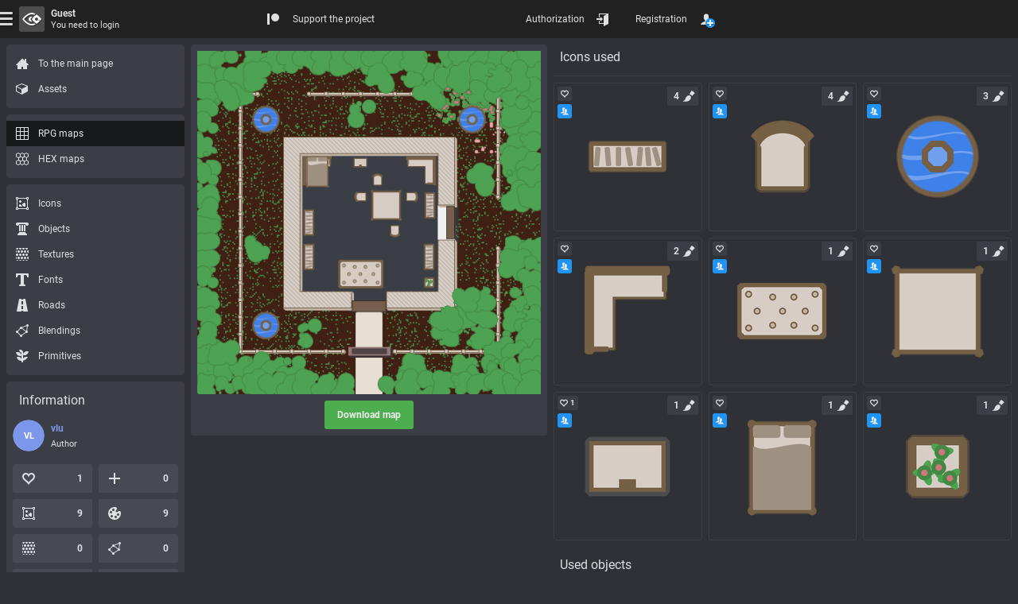

--- FILE ---
content_type: text/html; charset=UTF-8
request_url: https://rpginferno.com/rpg-dungeons/9579
body_size: 8276
content:

<!doctype html>
<html  class="elzTheme-dark scrollHideFine" data-device="desktop" data-user="[base64]" lang="en" data-template="596" data-js="255" data-compress="1" prefix="og: https://ogp.me/ns#">
    <head>
        <meta charset="utf-8" /><meta name="viewport" content="width=device-width, initial-scale=1.0" /><meta name="format-detection" content="telephone=no" /><meta id="ipEnSiteId" name="cnf" data-id="4"/><meta id="ipEnSiteKeywords" name="keywords" content="rpg, dungeon, map, editor, painter, worldbuilding, worldgrapher, cartographer, maker, battlemap"/><meta id="ipEnSiteDescription" name="description" content="Free adventure map of dungeons, cities, forests and so on. Everything you need to organize an adventure RPG game." /><meta name="mobile-web-app-capable" content="yes" /><meta name="apple-mobile-web-app-capable" content="yes" /><meta name="msapplication-config" content="/meta/4_browserconfig.xml" /><meta name="apple-mobile-web-app-status-bar-style" content="#212121" /><link rel="manifest" href="/meta/4_manifest_en.json"><title>Adventure dungeon map for RPG games</title><meta id="ipEnJSControllersAction" name="hapi-name" content="Adventure dungeon map for RPG games" data-site="front" data-controller="assets" data-action="maps_item_square" /><meta property="og:type" content="website" /><meta property="og:title" content="Adventure dungeon map for RPG games" /><meta property="og:description" content="Free adventure map of dungeons, cities, forests and so on. Everything you need to organize an adventure RPG game." /><meta property="og:url" content="https://rpginferno.com/rpg-dungeons/9579" /><meta property="og:site_name" content="RPG Inferno Maps" /><meta property="og:image" content="https://rpginferno.com//lmap/preview/lmap_9579_9579.png?u=1769005520" /><meta property="og:image:type" content="image/png" /><meta property="og:image:width" content="480" /><meta property="og:image:height" content="480" /><meta name="twitter:card" content="summary_large_image" /><meta name="twitter:site" content="@" /><meta name="twitter:description" content="Free adventure map of dungeons, cities, forests and so on. Everything you need to organize an adventure RPG game." /><meta name="twitter:title" content="Adventure dungeon map for RPG games" /><meta name="twitter:image" content="https://rpginferno.com//lmap/preview/lmap_9579_9579.png?u=1769005520" />        <link href="/min/front_91.css" rel="stylesheet" type="text/css" />        <script> </script>
        <script type="application/ld+json">
            {
                "@context": "https://schema.org",
                "@type": "Organization",
                "name": "RPGInferno Team",
                "description": "Developers team of the project RPGInferno Maps – we create tools for creativity",
                "url": "https://rpginferno.com",
                "logo": "https://rpginferno.com/design/rpginferno.png"
            }
        </script>

    </head>
    <body>
        <div class="elz rpgInfernoBody" id="ipEnRenderContainerLevel4">
            
<div class="elz hubTpl d-flex dir-y fn12 hmn100p">
    <div class="elz hubBody d-grid grow">
        <div class="elz hubContent d-block">

            <main class="elz hubMain d-flex f-wrap a-EA">
                <div class="elz hubObjectSection square d-block">
                    <div class="elz d-block p8 r3 bg bg-primary bgL-5 bgLInvD">

                        <div class="elz hubObjectWrap d-block mAuto">
                            <div id="rpgiAssetsPageRenderer" class="hubObjectCanvas bg-rep" data-type="square" data-id="9579">
                                    <a class="elz p-rel d-block cur-pointer uAspect x1y1" target="_blank" href="/rpg-map-viewer/2933fa98/1" title="Download map">
                                    <div class="elz p-abs p-F d-flex a-X">
                                        <img class="d-block mAuto sAuto smx100p" style="aspect-ratio: 480 / 480" alt="" src="/lmap/preview/lmap_9579_9579.png"/>
                                    </div>
                                </a>
                                </div>
                                <div class="elz d-flex a-X f-wrap mL-8">
                                    <div id="rpgiAssetsPageDownload" class="elz hubDownloadForm d-block mEA8 pL1">
                                        <a class="elz d-flex a-X r3 h36 pH16 mL-1 cur-pointer trnsStyle trns opAct07 bg bg-success bgHovL3  fn fn-success-t fnHovL10" target="_blank" href="/rpg-map-viewer/2933fa98/1" title="Download map">
                                            <div class="elz d-block nowrap"><b class="elz bold">Download map</b></div>
                                        </a>
                                    </div>
                                </div>
                        </div>

                    </div>
                </div>

                <div class="elz hubObjectExtras d-grid grow">
    <section class="rpgiItemPageLinksSection elz d-block" data-entity="rpgi_icon_preset" data-type="map_icon_preset_square">
    <div class="elz d-flex f-wrap a-M fn16 pT8 mB8 hmn48 borB1 br br-primary brL-5 brLInvD">
        <h2 class="elz d-block pAB8 grow">Icons used</h2>
    </div>
    <ul class="rpgiItemPageLinksSectionList elz d-grid grH150  gap8">
            <li class="groupLinkLI elz p-rel uAspect x1y1 hubGridItem" data-id="712" data-entity="rpgi_icon_preset">
    <div class="groupLinkBG elz d-block p-abs p-F r3 bor1 br br-primary brL-5 brLInvD bgHov bgHov-primary bgHovL-5 bgHovLInvD visHovOut bgSel bgSel-secondary fnSel fnSel-secondary-t">
        <a class="elz p-abs p-F d-flex a-X opAct07 oH r3 p16" href="/rpg-icons/470?preset=712" title="RPG icon" >
                    <img loading="lazy" class="d-block sAuto smx100p obj-cover" alt="RPG icon" src="/assets/icons/icon_470_712_4_128.png">
                </a>
        <div class="elz d-flex a-X p-abs p-AB d-block grow p8 oH ellipsis bold fn fn-female al-center visHovInFine cur-help" title="Eliza Cassan">
            <div class="elz">Eliza Cassan</div>
        </div>
        <div class="elz itemActions d-grid p-abs a-L p-EA p4 gap8">
            <div class="elz itemAction like d-flex a-X h24 wmn24 pH4 r3 opAct07 cur-pointer bg bg-primary bgL-5 bgLInvD bgHovL-10 bgSel bgSel-success fnSel fnSel-success-t" title="Rating: 0">
                <div class="elz icon d-block p-rel mskBef s16 cFillBef bgBef-CC hideSelIn" style="--elzMsk: url('/design/icons/heart-empty.svg');"></div>
                <div class="elz value d-block pH4 bold cEmpty"></div>
            </div>

                            <div class="elz itemAction community d-flex a-X h24 wmn24 pH4 r3 opAct07 cur-help bg  bg-primary bgL-5 bgLInvD bgHovL-10 bgSel bgSel-ok fnSel fnSel-ok-t sel" title="Community property, subscription is not possible">
                    <div class="elz icon d-block p-rel mskBef s16 cFillBef bgBef-CC" style="--elzMsk: url('/design/icons/users.svg');"></div>
                    <div class="elz value d-block pH4 bold cEmpty"></div>
                </div>
                        <div class="rpgiFilterSearchEngineItemCopy elz d-flex a-X h24 wmn24 pH4 r3 opAct07 cur-pointer bg bg-primary bgL-5 bgLInvD bgHovL-10 bgSel bgSel-success fnSel fnSel-success-t visHovInFine" title="Copy the link to the clipboard" data-clipboard-text="https://rpginferno.com/rpg-icons/470?preset=712">
                <div class="elz d-block p-rel mskBef s16 cFillBef bgBef-CC hideSelIn" style="--elzMsk: url('/design/icons/link.svg');"></div>
            </div>
        </div>
        <div class="elz d-grid p-abs a-R p-EB p4 gap8">
                        <div class="elz d-flex a-X smn24 cur-help r2 p4 bg bg-primary bgL-5 bgLInvD bgHovL-10 " title="Number of applications: 4">
                <div class="elz value d-block pH4 bold">4</div>                <div class="elz d-block p-rel mskBef s16 cFillBef bgBef-CC" style="--elzMsk: url('/design/icons/brush.svg');"></div>
            </div>
            </div>
    </div>
</li>            <li class="groupLinkLI elz p-rel uAspect x1y1 hubGridItem" data-id="704" data-entity="rpgi_icon_preset">
    <div class="groupLinkBG elz d-block p-abs p-F r3 bor1 br br-primary brL-5 brLInvD bgHov bgHov-primary bgHovL-5 bgHovLInvD visHovOut bgSel bgSel-secondary fnSel fnSel-secondary-t">
        <a class="elz p-abs p-F d-flex a-X opAct07 oH r3 p16" href="/rpg-icons/462?preset=704" title="RPG icon" >
                    <img loading="lazy" class="d-block sAuto smx100p obj-cover" alt="RPG icon" src="/assets/icons/icon_462_704_9_128.png">
                </a>
        <div class="elz d-flex a-X p-abs p-AB d-block grow p8 oH ellipsis bold fn fn-female al-center visHovInFine cur-help" title="Eliza Cassan">
            <div class="elz">Eliza Cassan</div>
        </div>
        <div class="elz itemActions d-grid p-abs a-L p-EA p4 gap8">
            <div class="elz itemAction like d-flex a-X h24 wmn24 pH4 r3 opAct07 cur-pointer bg bg-primary bgL-5 bgLInvD bgHovL-10 bgSel bgSel-success fnSel fnSel-success-t" title="Rating: 0">
                <div class="elz icon d-block p-rel mskBef s16 cFillBef bgBef-CC hideSelIn" style="--elzMsk: url('/design/icons/heart-empty.svg');"></div>
                <div class="elz value d-block pH4 bold cEmpty"></div>
            </div>

                            <div class="elz itemAction community d-flex a-X h24 wmn24 pH4 r3 opAct07 cur-help bg  bg-primary bgL-5 bgLInvD bgHovL-10 bgSel bgSel-ok fnSel fnSel-ok-t sel" title="Community property, subscription is not possible">
                    <div class="elz icon d-block p-rel mskBef s16 cFillBef bgBef-CC" style="--elzMsk: url('/design/icons/users.svg');"></div>
                    <div class="elz value d-block pH4 bold cEmpty"></div>
                </div>
                        <div class="rpgiFilterSearchEngineItemCopy elz d-flex a-X h24 wmn24 pH4 r3 opAct07 cur-pointer bg bg-primary bgL-5 bgLInvD bgHovL-10 bgSel bgSel-success fnSel fnSel-success-t visHovInFine" title="Copy the link to the clipboard" data-clipboard-text="https://rpginferno.com/rpg-icons/462?preset=704">
                <div class="elz d-block p-rel mskBef s16 cFillBef bgBef-CC hideSelIn" style="--elzMsk: url('/design/icons/link.svg');"></div>
            </div>
        </div>
        <div class="elz d-grid p-abs a-R p-EB p4 gap8">
                        <div class="elz d-flex a-X smn24 cur-help r2 p4 bg bg-primary bgL-5 bgLInvD bgHovL-10 " title="Number of applications: 4">
                <div class="elz value d-block pH4 bold">4</div>                <div class="elz d-block p-rel mskBef s16 cFillBef bgBef-CC" style="--elzMsk: url('/design/icons/brush.svg');"></div>
            </div>
            </div>
    </div>
</li>            <li class="groupLinkLI elz p-rel uAspect x1y1 hubGridItem" data-id="809" data-entity="rpgi_icon_preset">
    <div class="groupLinkBG elz d-block p-abs p-F r3 bor1 br br-primary brL-5 brLInvD bgHov bgHov-primary bgHovL-5 bgHovLInvD visHovOut bgSel bgSel-secondary fnSel fnSel-secondary-t">
        <a class="elz p-abs p-F d-flex a-X opAct07 oH r3 p16" href="/rpg-icons/477?preset=809" title="RPG icon" >
                    <img loading="lazy" class="d-block sAuto smx100p obj-cover" alt="RPG icon" src="/assets/icons/icon_477_809_12_128.png">
                </a>
        <div class="elz d-flex a-X p-abs p-AB d-block grow p8 oH ellipsis bold fn fn-female al-center visHovInFine cur-help" title="Eliza Cassan">
            <div class="elz">Eliza Cassan</div>
        </div>
        <div class="elz itemActions d-grid p-abs a-L p-EA p4 gap8">
            <div class="elz itemAction like d-flex a-X h24 wmn24 pH4 r3 opAct07 cur-pointer bg bg-primary bgL-5 bgLInvD bgHovL-10 bgSel bgSel-success fnSel fnSel-success-t" title="Rating: 0">
                <div class="elz icon d-block p-rel mskBef s16 cFillBef bgBef-CC hideSelIn" style="--elzMsk: url('/design/icons/heart-empty.svg');"></div>
                <div class="elz value d-block pH4 bold cEmpty"></div>
            </div>

                            <div class="elz itemAction community d-flex a-X h24 wmn24 pH4 r3 opAct07 cur-help bg  bg-primary bgL-5 bgLInvD bgHovL-10 bgSel bgSel-ok fnSel fnSel-ok-t sel" title="Community property, subscription is not possible">
                    <div class="elz icon d-block p-rel mskBef s16 cFillBef bgBef-CC" style="--elzMsk: url('/design/icons/users.svg');"></div>
                    <div class="elz value d-block pH4 bold cEmpty"></div>
                </div>
                        <div class="rpgiFilterSearchEngineItemCopy elz d-flex a-X h24 wmn24 pH4 r3 opAct07 cur-pointer bg bg-primary bgL-5 bgLInvD bgHovL-10 bgSel bgSel-success fnSel fnSel-success-t visHovInFine" title="Copy the link to the clipboard" data-clipboard-text="https://rpginferno.com/rpg-icons/477?preset=809">
                <div class="elz d-block p-rel mskBef s16 cFillBef bgBef-CC hideSelIn" style="--elzMsk: url('/design/icons/link.svg');"></div>
            </div>
        </div>
        <div class="elz d-grid p-abs a-R p-EB p4 gap8">
                        <div class="elz d-flex a-X smn24 cur-help r2 p4 bg bg-primary bgL-5 bgLInvD bgHovL-10 " title="Number of applications: 3">
                <div class="elz value d-block pH4 bold">3</div>                <div class="elz d-block p-rel mskBef s16 cFillBef bgBef-CC" style="--elzMsk: url('/design/icons/brush.svg');"></div>
            </div>
            </div>
    </div>
</li>            <li class="groupLinkLI elz p-rel uAspect x1y1 hubGridItem" data-id="710" data-entity="rpgi_icon_preset">
    <div class="groupLinkBG elz d-block p-abs p-F r3 bor1 br br-primary brL-5 brLInvD bgHov bgHov-primary bgHovL-5 bgHovLInvD visHovOut bgSel bgSel-secondary fnSel fnSel-secondary-t">
        <a class="elz p-abs p-F d-flex a-X opAct07 oH r3 p16" href="/rpg-icons/468?preset=710" title="RPG icon" >
                    <img loading="lazy" class="d-block sAuto smx100p obj-cover" alt="RPG icon" src="/assets/icons/icon_468_710_7_128.png">
                </a>
        <div class="elz d-flex a-X p-abs p-AB d-block grow p8 oH ellipsis bold fn fn-female al-center visHovInFine cur-help" title="Eliza Cassan">
            <div class="elz">Eliza Cassan</div>
        </div>
        <div class="elz itemActions d-grid p-abs a-L p-EA p4 gap8">
            <div class="elz itemAction like d-flex a-X h24 wmn24 pH4 r3 opAct07 cur-pointer bg bg-primary bgL-5 bgLInvD bgHovL-10 bgSel bgSel-success fnSel fnSel-success-t" title="Rating: 0">
                <div class="elz icon d-block p-rel mskBef s16 cFillBef bgBef-CC hideSelIn" style="--elzMsk: url('/design/icons/heart-empty.svg');"></div>
                <div class="elz value d-block pH4 bold cEmpty"></div>
            </div>

                            <div class="elz itemAction community d-flex a-X h24 wmn24 pH4 r3 opAct07 cur-help bg  bg-primary bgL-5 bgLInvD bgHovL-10 bgSel bgSel-ok fnSel fnSel-ok-t sel" title="Community property, subscription is not possible">
                    <div class="elz icon d-block p-rel mskBef s16 cFillBef bgBef-CC" style="--elzMsk: url('/design/icons/users.svg');"></div>
                    <div class="elz value d-block pH4 bold cEmpty"></div>
                </div>
                        <div class="rpgiFilterSearchEngineItemCopy elz d-flex a-X h24 wmn24 pH4 r3 opAct07 cur-pointer bg bg-primary bgL-5 bgLInvD bgHovL-10 bgSel bgSel-success fnSel fnSel-success-t visHovInFine" title="Copy the link to the clipboard" data-clipboard-text="https://rpginferno.com/rpg-icons/468?preset=710">
                <div class="elz d-block p-rel mskBef s16 cFillBef bgBef-CC hideSelIn" style="--elzMsk: url('/design/icons/link.svg');"></div>
            </div>
        </div>
        <div class="elz d-grid p-abs a-R p-EB p4 gap8">
                        <div class="elz d-flex a-X smn24 cur-help r2 p4 bg bg-primary bgL-5 bgLInvD bgHovL-10 " title="Number of applications: 2">
                <div class="elz value d-block pH4 bold">2</div>                <div class="elz d-block p-rel mskBef s16 cFillBef bgBef-CC" style="--elzMsk: url('/design/icons/brush.svg');"></div>
            </div>
            </div>
    </div>
</li>            <li class="groupLinkLI elz p-rel uAspect x1y1 hubGridItem" data-id="720" data-entity="rpgi_icon_preset">
    <div class="groupLinkBG elz d-block p-abs p-F r3 bor1 br br-primary brL-5 brLInvD bgHov bgHov-primary bgHovL-5 bgHovLInvD visHovOut bgSel bgSel-secondary fnSel fnSel-secondary-t">
        <a class="elz p-abs p-F d-flex a-X opAct07 oH r3 p16" href="/rpg-icons/473?preset=720" title="RPG icon" >
                    <img loading="lazy" class="d-block sAuto smx100p obj-cover" alt="RPG icon" src="/assets/icons/icon_473_720_4_128.png">
                </a>
        <div class="elz d-flex a-X p-abs p-AB d-block grow p8 oH ellipsis bold fn fn-female al-center visHovInFine cur-help" title="Eliza Cassan">
            <div class="elz">Eliza Cassan</div>
        </div>
        <div class="elz itemActions d-grid p-abs a-L p-EA p4 gap8">
            <div class="elz itemAction like d-flex a-X h24 wmn24 pH4 r3 opAct07 cur-pointer bg bg-primary bgL-5 bgLInvD bgHovL-10 bgSel bgSel-success fnSel fnSel-success-t" title="Rating: 0">
                <div class="elz icon d-block p-rel mskBef s16 cFillBef bgBef-CC hideSelIn" style="--elzMsk: url('/design/icons/heart-empty.svg');"></div>
                <div class="elz value d-block pH4 bold cEmpty"></div>
            </div>

                            <div class="elz itemAction community d-flex a-X h24 wmn24 pH4 r3 opAct07 cur-help bg  bg-primary bgL-5 bgLInvD bgHovL-10 bgSel bgSel-ok fnSel fnSel-ok-t sel" title="Community property, subscription is not possible">
                    <div class="elz icon d-block p-rel mskBef s16 cFillBef bgBef-CC" style="--elzMsk: url('/design/icons/users.svg');"></div>
                    <div class="elz value d-block pH4 bold cEmpty"></div>
                </div>
                        <div class="rpgiFilterSearchEngineItemCopy elz d-flex a-X h24 wmn24 pH4 r3 opAct07 cur-pointer bg bg-primary bgL-5 bgLInvD bgHovL-10 bgSel bgSel-success fnSel fnSel-success-t visHovInFine" title="Copy the link to the clipboard" data-clipboard-text="https://rpginferno.com/rpg-icons/473?preset=720">
                <div class="elz d-block p-rel mskBef s16 cFillBef bgBef-CC hideSelIn" style="--elzMsk: url('/design/icons/link.svg');"></div>
            </div>
        </div>
        <div class="elz d-grid p-abs a-R p-EB p4 gap8">
                        <div class="elz d-flex a-X smn24 cur-help r2 p4 bg bg-primary bgL-5 bgLInvD bgHovL-10 " title="Number of applications: 1">
                <div class="elz value d-block pH4 bold">1</div>                <div class="elz d-block p-rel mskBef s16 cFillBef bgBef-CC" style="--elzMsk: url('/design/icons/brush.svg');"></div>
            </div>
            </div>
    </div>
</li>            <li class="groupLinkLI elz p-rel uAspect x1y1 hubGridItem" data-id="837" data-entity="rpgi_icon_preset">
    <div class="groupLinkBG elz d-block p-abs p-F r3 bor1 br br-primary brL-5 brLInvD bgHov bgHov-primary bgHovL-5 bgHovLInvD visHovOut bgSel bgSel-secondary fnSel fnSel-secondary-t">
        <a class="elz p-abs p-F d-flex a-X opAct07 oH r3 p16" href="/rpg-icons/485?preset=837" title="RPG icon" >
                    <img loading="lazy" class="d-block sAuto smx100p obj-cover" alt="RPG icon" src="/assets/icons/icon_485_837_5_128.png">
                </a>
        <div class="elz d-flex a-X p-abs p-AB d-block grow p8 oH ellipsis bold fn fn-female al-center visHovInFine cur-help" title="Eliza Cassan">
            <div class="elz">Eliza Cassan</div>
        </div>
        <div class="elz itemActions d-grid p-abs a-L p-EA p4 gap8">
            <div class="elz itemAction like d-flex a-X h24 wmn24 pH4 r3 opAct07 cur-pointer bg bg-primary bgL-5 bgLInvD bgHovL-10 bgSel bgSel-success fnSel fnSel-success-t" title="Rating: 0">
                <div class="elz icon d-block p-rel mskBef s16 cFillBef bgBef-CC hideSelIn" style="--elzMsk: url('/design/icons/heart-empty.svg');"></div>
                <div class="elz value d-block pH4 bold cEmpty"></div>
            </div>

                            <div class="elz itemAction community d-flex a-X h24 wmn24 pH4 r3 opAct07 cur-help bg  bg-primary bgL-5 bgLInvD bgHovL-10 bgSel bgSel-ok fnSel fnSel-ok-t sel" title="Community property, subscription is not possible">
                    <div class="elz icon d-block p-rel mskBef s16 cFillBef bgBef-CC" style="--elzMsk: url('/design/icons/users.svg');"></div>
                    <div class="elz value d-block pH4 bold cEmpty"></div>
                </div>
                        <div class="rpgiFilterSearchEngineItemCopy elz d-flex a-X h24 wmn24 pH4 r3 opAct07 cur-pointer bg bg-primary bgL-5 bgLInvD bgHovL-10 bgSel bgSel-success fnSel fnSel-success-t visHovInFine" title="Copy the link to the clipboard" data-clipboard-text="https://rpginferno.com/rpg-icons/485?preset=837">
                <div class="elz d-block p-rel mskBef s16 cFillBef bgBef-CC hideSelIn" style="--elzMsk: url('/design/icons/link.svg');"></div>
            </div>
        </div>
        <div class="elz d-grid p-abs a-R p-EB p4 gap8">
                        <div class="elz d-flex a-X smn24 cur-help r2 p4 bg bg-primary bgL-5 bgLInvD bgHovL-10 " title="Number of applications: 1">
                <div class="elz value d-block pH4 bold">1</div>                <div class="elz d-block p-rel mskBef s16 cFillBef bgBef-CC" style="--elzMsk: url('/design/icons/brush.svg');"></div>
            </div>
            </div>
    </div>
</li>            <li class="groupLinkLI elz p-rel uAspect x1y1 hubGridItem" data-id="124" data-entity="rpgi_icon_preset">
    <div class="groupLinkBG elz d-block p-abs p-F r3 bor1 br br-primary brL-5 brLInvD bgHov bgHov-primary bgHovL-5 bgHovLInvD visHovOut bgSel bgSel-secondary fnSel fnSel-secondary-t">
        <a class="elz p-abs p-F d-flex a-X opAct07 oH r3 p16" href="/rpg-icons/76?preset=124" title="RPG icon" >
                    <img loading="lazy" class="d-block sAuto smx100p obj-cover" alt="RPG icon" src="/assets/icons/icon_76_124_2_128.png">
                </a>
        <div class="elz d-flex a-X p-abs p-AB d-block grow p8 oH ellipsis bold fn fn-female al-center visHovInFine cur-help" title="Eliza Cassan">
            <div class="elz">Eliza Cassan</div>
        </div>
        <div class="elz itemActions d-grid p-abs a-L p-EA p4 gap8">
            <div class="elz itemAction like d-flex a-X h24 wmn24 pH4 r3 opAct07 cur-pointer bg bg-primary bgL-5 bgLInvD bgHovL-10 bgSel bgSel-success fnSel fnSel-success-t" title="Rating: 1">
                <div class="elz icon d-block p-rel mskBef s16 cFillBef bgBef-CC hideSelIn" style="--elzMsk: url('/design/icons/heart-empty.svg');"></div>
                <div class="elz value d-block pH4 bold">1</div>
            </div>

                            <div class="elz itemAction community d-flex a-X h24 wmn24 pH4 r3 opAct07 cur-help bg  bg-primary bgL-5 bgLInvD bgHovL-10 bgSel bgSel-ok fnSel fnSel-ok-t sel" title="Community property, subscription is not possible">
                    <div class="elz icon d-block p-rel mskBef s16 cFillBef bgBef-CC" style="--elzMsk: url('/design/icons/users.svg');"></div>
                    <div class="elz value d-block pH4 bold cEmpty"></div>
                </div>
                        <div class="rpgiFilterSearchEngineItemCopy elz d-flex a-X h24 wmn24 pH4 r3 opAct07 cur-pointer bg bg-primary bgL-5 bgLInvD bgHovL-10 bgSel bgSel-success fnSel fnSel-success-t visHovInFine" title="Copy the link to the clipboard" data-clipboard-text="https://rpginferno.com/rpg-icons/76?preset=124">
                <div class="elz d-block p-rel mskBef s16 cFillBef bgBef-CC hideSelIn" style="--elzMsk: url('/design/icons/link.svg');"></div>
            </div>
        </div>
        <div class="elz d-grid p-abs a-R p-EB p4 gap8">
                        <div class="elz d-flex a-X smn24 cur-help r2 p4 bg bg-primary bgL-5 bgLInvD bgHovL-10 " title="Number of applications: 1">
                <div class="elz value d-block pH4 bold">1</div>                <div class="elz d-block p-rel mskBef s16 cFillBef bgBef-CC" style="--elzMsk: url('/design/icons/brush.svg');"></div>
            </div>
            </div>
    </div>
</li>            <li class="groupLinkLI elz p-rel uAspect x1y1 hubGridItem" data-id="702" data-entity="rpgi_icon_preset">
    <div class="groupLinkBG elz d-block p-abs p-F r3 bor1 br br-primary brL-5 brLInvD bgHov bgHov-primary bgHovL-5 bgHovLInvD visHovOut bgSel bgSel-secondary fnSel fnSel-secondary-t">
        <a class="elz p-abs p-F d-flex a-X opAct07 oH r3 p16" href="/rpg-icons/460?preset=702" title="RPG icon" >
                    <img loading="lazy" class="d-block sAuto smx100p obj-cover" alt="RPG icon" src="/assets/icons/icon_460_702_7_128.png">
                </a>
        <div class="elz d-flex a-X p-abs p-AB d-block grow p8 oH ellipsis bold fn fn-female al-center visHovInFine cur-help" title="Eliza Cassan">
            <div class="elz">Eliza Cassan</div>
        </div>
        <div class="elz itemActions d-grid p-abs a-L p-EA p4 gap8">
            <div class="elz itemAction like d-flex a-X h24 wmn24 pH4 r3 opAct07 cur-pointer bg bg-primary bgL-5 bgLInvD bgHovL-10 bgSel bgSel-success fnSel fnSel-success-t" title="Rating: 0">
                <div class="elz icon d-block p-rel mskBef s16 cFillBef bgBef-CC hideSelIn" style="--elzMsk: url('/design/icons/heart-empty.svg');"></div>
                <div class="elz value d-block pH4 bold cEmpty"></div>
            </div>

                            <div class="elz itemAction community d-flex a-X h24 wmn24 pH4 r3 opAct07 cur-help bg  bg-primary bgL-5 bgLInvD bgHovL-10 bgSel bgSel-ok fnSel fnSel-ok-t sel" title="Community property, subscription is not possible">
                    <div class="elz icon d-block p-rel mskBef s16 cFillBef bgBef-CC" style="--elzMsk: url('/design/icons/users.svg');"></div>
                    <div class="elz value d-block pH4 bold cEmpty"></div>
                </div>
                        <div class="rpgiFilterSearchEngineItemCopy elz d-flex a-X h24 wmn24 pH4 r3 opAct07 cur-pointer bg bg-primary bgL-5 bgLInvD bgHovL-10 bgSel bgSel-success fnSel fnSel-success-t visHovInFine" title="Copy the link to the clipboard" data-clipboard-text="https://rpginferno.com/rpg-icons/460?preset=702">
                <div class="elz d-block p-rel mskBef s16 cFillBef bgBef-CC hideSelIn" style="--elzMsk: url('/design/icons/link.svg');"></div>
            </div>
        </div>
        <div class="elz d-grid p-abs a-R p-EB p4 gap8">
                        <div class="elz d-flex a-X smn24 cur-help r2 p4 bg bg-primary bgL-5 bgLInvD bgHovL-10 " title="Number of applications: 1">
                <div class="elz value d-block pH4 bold">1</div>                <div class="elz d-block p-rel mskBef s16 cFillBef bgBef-CC" style="--elzMsk: url('/design/icons/brush.svg');"></div>
            </div>
            </div>
    </div>
</li>            <li class="groupLinkLI elz p-rel uAspect x1y1 hubGridItem" data-id="719" data-entity="rpgi_icon_preset">
    <div class="groupLinkBG elz d-block p-abs p-F r3 bor1 br br-primary brL-5 brLInvD bgHov bgHov-primary bgHovL-5 bgHovLInvD visHovOut bgSel bgSel-secondary fnSel fnSel-secondary-t">
        <a class="elz p-abs p-F d-flex a-X opAct07 oH r3 p16" href="/rpg-icons/472?preset=719" title="RPG icon" >
                    <img loading="lazy" class="d-block sAuto smx100p obj-cover" alt="RPG icon" src="/assets/icons/icon_472_719_4_128.png">
                </a>
        <div class="elz d-flex a-X p-abs p-AB d-block grow p8 oH ellipsis bold fn fn-female al-center visHovInFine cur-help" title="Eliza Cassan">
            <div class="elz">Eliza Cassan</div>
        </div>
        <div class="elz itemActions d-grid p-abs a-L p-EA p4 gap8">
            <div class="elz itemAction like d-flex a-X h24 wmn24 pH4 r3 opAct07 cur-pointer bg bg-primary bgL-5 bgLInvD bgHovL-10 bgSel bgSel-success fnSel fnSel-success-t" title="Rating: 0">
                <div class="elz icon d-block p-rel mskBef s16 cFillBef bgBef-CC hideSelIn" style="--elzMsk: url('/design/icons/heart-empty.svg');"></div>
                <div class="elz value d-block pH4 bold cEmpty"></div>
            </div>

                            <div class="elz itemAction community d-flex a-X h24 wmn24 pH4 r3 opAct07 cur-help bg  bg-primary bgL-5 bgLInvD bgHovL-10 bgSel bgSel-ok fnSel fnSel-ok-t sel" title="Community property, subscription is not possible">
                    <div class="elz icon d-block p-rel mskBef s16 cFillBef bgBef-CC" style="--elzMsk: url('/design/icons/users.svg');"></div>
                    <div class="elz value d-block pH4 bold cEmpty"></div>
                </div>
                        <div class="rpgiFilterSearchEngineItemCopy elz d-flex a-X h24 wmn24 pH4 r3 opAct07 cur-pointer bg bg-primary bgL-5 bgLInvD bgHovL-10 bgSel bgSel-success fnSel fnSel-success-t visHovInFine" title="Copy the link to the clipboard" data-clipboard-text="https://rpginferno.com/rpg-icons/472?preset=719">
                <div class="elz d-block p-rel mskBef s16 cFillBef bgBef-CC hideSelIn" style="--elzMsk: url('/design/icons/link.svg');"></div>
            </div>
        </div>
        <div class="elz d-grid p-abs a-R p-EB p4 gap8">
                        <div class="elz d-flex a-X smn24 cur-help r2 p4 bg bg-primary bgL-5 bgLInvD bgHovL-10 " title="Number of applications: 1">
                <div class="elz value d-block pH4 bold">1</div>                <div class="elz d-block p-rel mskBef s16 cFillBef bgBef-CC" style="--elzMsk: url('/design/icons/brush.svg');"></div>
            </div>
            </div>
    </div>
</li>        </ul>
    </section>    <section class="rpgiItemPageLinksSection elz d-block" data-entity="rpgi_local_object_scheme" data-type="map_objects_square">
    <div class="elz d-flex f-wrap a-M fn16 pT8 mB8 hmn48 borB1 br br-primary brL-5 brLInvD">
        <h2 class="elz d-block pAB8 grow">Used objects</h2>
    </div>
    <ul class="rpgiItemPageLinksSectionList elz d-grid grH150  gap8">
            <li class="groupLinkLI elz p-rel uAspect x1y1 hubGridItem" data-id="24" data-entity="rpgi_local_object_scheme">
    <div class="groupLinkBG elz d-block p-abs p-F r3 bor1 br br-primary brL-5 brLInvD bgHov bgHov-primary bgHovL-5 bgHovLInvD visHovOut bgSel bgSel-secondary fnSel fnSel-secondary-t">
        <a class="elz p-abs p-F d-flex a-X opAct07 oH r3 p16" href="/rpg-objects/24" title="RPG object scheme" >
                    <img loading="lazy" class="d-block sAuto smx100p obj-cover" alt="RPG object scheme" src="/assets/schemes/scheme_24_1_128.png">
                </a>
        <div class="elz d-flex a-X p-abs p-AB d-block grow p8 oH ellipsis bold fn fn-female al-center visHovInFine cur-help" title="Eliza Cassan">
            <div class="elz">Eliza Cassan</div>
        </div>
        <div class="elz itemActions d-grid p-abs a-L p-EA p4 gap8">
            <div class="elz itemAction like d-flex a-X h24 wmn24 pH4 r3 opAct07 cur-pointer bg bg-primary bgL-5 bgLInvD bgHovL-10 bgSel bgSel-success fnSel fnSel-success-t" title="Rating: 0">
                <div class="elz icon d-block p-rel mskBef s16 cFillBef bgBef-CC hideSelIn" style="--elzMsk: url('/design/icons/heart-empty.svg');"></div>
                <div class="elz value d-block pH4 bold cEmpty"></div>
            </div>

                            <div class="elz itemAction community d-flex a-X h24 wmn24 pH4 r3 opAct07 cur-help bg  bg-primary bgL-5 bgLInvD bgHovL-10 bgSel bgSel-ok fnSel fnSel-ok-t sel" title="Community property, subscription is not possible">
                    <div class="elz icon d-block p-rel mskBef s16 cFillBef bgBef-CC" style="--elzMsk: url('/design/icons/users.svg');"></div>
                    <div class="elz value d-block pH4 bold cEmpty"></div>
                </div>
                        <div class="rpgiFilterSearchEngineItemCopy elz d-flex a-X h24 wmn24 pH4 r3 opAct07 cur-pointer bg bg-primary bgL-5 bgLInvD bgHovL-10 bgSel bgSel-success fnSel fnSel-success-t visHovInFine" title="Copy the link to the clipboard" data-clipboard-text="https://rpginferno.com/rpg-objects/24">
                <div class="elz d-block p-rel mskBef s16 cFillBef bgBef-CC hideSelIn" style="--elzMsk: url('/design/icons/link.svg');"></div>
            </div>
        </div>
        <div class="elz d-grid p-abs a-R p-EB p4 gap8">
                        <div class="elz d-flex a-X smn24 cur-help r2 p4 bg bg-primary bgL-5 bgLInvD bgHovL-10 " title="Number of applications: 512">
                <div class="elz value d-block pH4 bold">512</div>                <div class="elz d-block p-rel mskBef s16 cFillBef bgBef-CC" style="--elzMsk: url('/design/icons/brush.svg');"></div>
            </div>
            </div>
    </div>
</li>            <li class="groupLinkLI elz p-rel uAspect x1y1 hubGridItem" data-id="836" data-entity="rpgi_local_object_scheme">
    <div class="groupLinkBG elz d-block p-abs p-F r3 bor1 br br-primary brL-5 brLInvD bgHov bgHov-primary bgHovL-5 bgHovLInvD visHovOut bgSel bgSel-secondary fnSel fnSel-secondary-t">
        <a class="elz p-abs p-F d-flex a-X opAct07 oH r3 p16" href="/rpg-objects/836" title="RPG object scheme" >
                    <img loading="lazy" class="d-block sAuto smx100p obj-cover" alt="RPG object scheme" src="/assets/schemes/scheme_836_1_128.png">
                </a>
        <div class="elz d-flex a-X p-abs p-AB d-block grow p8 oH ellipsis bold fn fn-female al-center visHovInFine cur-help" title="Eliza Cassan">
            <div class="elz">Eliza Cassan</div>
        </div>
        <div class="elz itemActions d-grid p-abs a-L p-EA p4 gap8">
            <div class="elz itemAction like d-flex a-X h24 wmn24 pH4 r3 opAct07 cur-pointer bg bg-primary bgL-5 bgLInvD bgHovL-10 bgSel bgSel-success fnSel fnSel-success-t" title="Rating: 0">
                <div class="elz icon d-block p-rel mskBef s16 cFillBef bgBef-CC hideSelIn" style="--elzMsk: url('/design/icons/heart-empty.svg');"></div>
                <div class="elz value d-block pH4 bold cEmpty"></div>
            </div>

                            <div class="elz itemAction community d-flex a-X h24 wmn24 pH4 r3 opAct07 cur-help bg  bg-primary bgL-5 bgLInvD bgHovL-10 bgSel bgSel-ok fnSel fnSel-ok-t sel" title="Community property, subscription is not possible">
                    <div class="elz icon d-block p-rel mskBef s16 cFillBef bgBef-CC" style="--elzMsk: url('/design/icons/users.svg');"></div>
                    <div class="elz value d-block pH4 bold cEmpty"></div>
                </div>
                        <div class="rpgiFilterSearchEngineItemCopy elz d-flex a-X h24 wmn24 pH4 r3 opAct07 cur-pointer bg bg-primary bgL-5 bgLInvD bgHovL-10 bgSel bgSel-success fnSel fnSel-success-t visHovInFine" title="Copy the link to the clipboard" data-clipboard-text="https://rpginferno.com/rpg-objects/836">
                <div class="elz d-block p-rel mskBef s16 cFillBef bgBef-CC hideSelIn" style="--elzMsk: url('/design/icons/link.svg');"></div>
            </div>
        </div>
        <div class="elz d-grid p-abs a-R p-EB p4 gap8">
                        <div class="elz d-flex a-X smn24 cur-help r2 p4 bg bg-primary bgL-5 bgLInvD bgHovL-10 " title="Number of applications: 332">
                <div class="elz value d-block pH4 bold">332</div>                <div class="elz d-block p-rel mskBef s16 cFillBef bgBef-CC" style="--elzMsk: url('/design/icons/brush.svg');"></div>
            </div>
            </div>
    </div>
</li>            <li class="groupLinkLI elz p-rel uAspect x1y1 hubGridItem" data-id="31" data-entity="rpgi_local_object_scheme">
    <div class="groupLinkBG elz d-block p-abs p-F r3 bor1 br br-primary brL-5 brLInvD bgHov bgHov-primary bgHovL-5 bgHovLInvD visHovOut bgSel bgSel-secondary fnSel fnSel-secondary-t">
        <a class="elz p-abs p-F d-flex a-X opAct07 oH r3 p16" href="/rpg-objects/31" title="RPG object scheme" >
                    <img loading="lazy" class="d-block sAuto smx100p obj-cover" alt="RPG object scheme" src="/assets/schemes/scheme_31_1_128.png">
                </a>
        <div class="elz d-flex a-X p-abs p-AB d-block grow p8 oH ellipsis bold fn fn-female al-center visHovInFine cur-help" title="Eliza Cassan">
            <div class="elz">Eliza Cassan</div>
        </div>
        <div class="elz itemActions d-grid p-abs a-L p-EA p4 gap8">
            <div class="elz itemAction like d-flex a-X h24 wmn24 pH4 r3 opAct07 cur-pointer bg bg-primary bgL-5 bgLInvD bgHovL-10 bgSel bgSel-success fnSel fnSel-success-t" title="Rating: 1">
                <div class="elz icon d-block p-rel mskBef s16 cFillBef bgBef-CC hideSelIn" style="--elzMsk: url('/design/icons/heart-empty.svg');"></div>
                <div class="elz value d-block pH4 bold">1</div>
            </div>

                            <div class="elz itemAction community d-flex a-X h24 wmn24 pH4 r3 opAct07 cur-help bg  bg-primary bgL-5 bgLInvD bgHovL-10 bgSel bgSel-ok fnSel fnSel-ok-t sel" title="Community property, subscription is not possible">
                    <div class="elz icon d-block p-rel mskBef s16 cFillBef bgBef-CC" style="--elzMsk: url('/design/icons/users.svg');"></div>
                    <div class="elz value d-block pH4 bold cEmpty"></div>
                </div>
                        <div class="rpgiFilterSearchEngineItemCopy elz d-flex a-X h24 wmn24 pH4 r3 opAct07 cur-pointer bg bg-primary bgL-5 bgLInvD bgHovL-10 bgSel bgSel-success fnSel fnSel-success-t visHovInFine" title="Copy the link to the clipboard" data-clipboard-text="https://rpginferno.com/rpg-objects/31">
                <div class="elz d-block p-rel mskBef s16 cFillBef bgBef-CC hideSelIn" style="--elzMsk: url('/design/icons/link.svg');"></div>
            </div>
        </div>
        <div class="elz d-grid p-abs a-R p-EB p4 gap8">
                        <div class="elz d-flex a-X smn24 cur-help r2 p4 bg bg-primary bgL-5 bgLInvD bgHovL-10 " title="Number of applications: 209">
                <div class="elz value d-block pH4 bold">209</div>                <div class="elz d-block p-rel mskBef s16 cFillBef bgBef-CC" style="--elzMsk: url('/design/icons/brush.svg');"></div>
            </div>
            </div>
    </div>
</li>            <li class="groupLinkLI elz p-rel uAspect x1y1 hubGridItem" data-id="20" data-entity="rpgi_local_object_scheme">
    <div class="groupLinkBG elz d-block p-abs p-F r3 bor1 br br-primary brL-5 brLInvD bgHov bgHov-primary bgHovL-5 bgHovLInvD visHovOut bgSel bgSel-secondary fnSel fnSel-secondary-t">
        <a class="elz p-abs p-F d-flex a-X opAct07 oH r3 p16" href="/rpg-objects/20" title="RPG object scheme" >
                    <img loading="lazy" class="d-block sAuto smx100p obj-cover" alt="RPG object scheme" src="/assets/schemes/scheme_20_1_128.png">
                </a>
        <div class="elz d-flex a-X p-abs p-AB d-block grow p8 oH ellipsis bold fn fn-female al-center visHovInFine cur-help" title="Eliza Cassan">
            <div class="elz">Eliza Cassan</div>
        </div>
        <div class="elz itemActions d-grid p-abs a-L p-EA p4 gap8">
            <div class="elz itemAction like d-flex a-X h24 wmn24 pH4 r3 opAct07 cur-pointer bg bg-primary bgL-5 bgLInvD bgHovL-10 bgSel bgSel-success fnSel fnSel-success-t" title="Rating: 1">
                <div class="elz icon d-block p-rel mskBef s16 cFillBef bgBef-CC hideSelIn" style="--elzMsk: url('/design/icons/heart-empty.svg');"></div>
                <div class="elz value d-block pH4 bold">1</div>
            </div>

                            <div class="elz itemAction community d-flex a-X h24 wmn24 pH4 r3 opAct07 cur-help bg  bg-primary bgL-5 bgLInvD bgHovL-10 bgSel bgSel-ok fnSel fnSel-ok-t sel" title="Community property, subscription is not possible">
                    <div class="elz icon d-block p-rel mskBef s16 cFillBef bgBef-CC" style="--elzMsk: url('/design/icons/users.svg');"></div>
                    <div class="elz value d-block pH4 bold cEmpty"></div>
                </div>
                        <div class="rpgiFilterSearchEngineItemCopy elz d-flex a-X h24 wmn24 pH4 r3 opAct07 cur-pointer bg bg-primary bgL-5 bgLInvD bgHovL-10 bgSel bgSel-success fnSel fnSel-success-t visHovInFine" title="Copy the link to the clipboard" data-clipboard-text="https://rpginferno.com/rpg-objects/20">
                <div class="elz d-block p-rel mskBef s16 cFillBef bgBef-CC hideSelIn" style="--elzMsk: url('/design/icons/link.svg');"></div>
            </div>
        </div>
        <div class="elz d-grid p-abs a-R p-EB p4 gap8">
                        <div class="elz d-flex a-X smn24 cur-help r2 p4 bg bg-primary bgL-5 bgLInvD bgHovL-10 " title="Number of applications: 125">
                <div class="elz value d-block pH4 bold">125</div>                <div class="elz d-block p-rel mskBef s16 cFillBef bgBef-CC" style="--elzMsk: url('/design/icons/brush.svg');"></div>
            </div>
            </div>
    </div>
</li>            <li class="groupLinkLI elz p-rel uAspect x1y1 hubGridItem" data-id="577" data-entity="rpgi_local_object_scheme">
    <div class="groupLinkBG elz d-block p-abs p-F r3 bor1 br br-primary brL-5 brLInvD bgHov bgHov-primary bgHovL-5 bgHovLInvD visHovOut bgSel bgSel-secondary fnSel fnSel-secondary-t">
        <a class="elz p-abs p-F d-flex a-X opAct07 oH r3 p16" href="/rpg-objects/577" title="RPG object scheme" >
                    <img loading="lazy" class="d-block sAuto smx100p obj-cover" alt="RPG object scheme" src="/assets/schemes/scheme_577_1_128.png">
                </a>
        <div class="elz d-flex a-X p-abs p-AB d-block grow p8 oH ellipsis bold fn fn-female al-center visHovInFine cur-help" title="Eliza Cassan">
            <div class="elz">Eliza Cassan</div>
        </div>
        <div class="elz itemActions d-grid p-abs a-L p-EA p4 gap8">
            <div class="elz itemAction like d-flex a-X h24 wmn24 pH4 r3 opAct07 cur-pointer bg bg-primary bgL-5 bgLInvD bgHovL-10 bgSel bgSel-success fnSel fnSel-success-t" title="Rating: 0">
                <div class="elz icon d-block p-rel mskBef s16 cFillBef bgBef-CC hideSelIn" style="--elzMsk: url('/design/icons/heart-empty.svg');"></div>
                <div class="elz value d-block pH4 bold cEmpty"></div>
            </div>

                            <div class="elz itemAction community d-flex a-X h24 wmn24 pH4 r3 opAct07 cur-help bg  bg-primary bgL-5 bgLInvD bgHovL-10 bgSel bgSel-ok fnSel fnSel-ok-t sel" title="Community property, subscription is not possible">
                    <div class="elz icon d-block p-rel mskBef s16 cFillBef bgBef-CC" style="--elzMsk: url('/design/icons/users.svg');"></div>
                    <div class="elz value d-block pH4 bold cEmpty"></div>
                </div>
                        <div class="rpgiFilterSearchEngineItemCopy elz d-flex a-X h24 wmn24 pH4 r3 opAct07 cur-pointer bg bg-primary bgL-5 bgLInvD bgHovL-10 bgSel bgSel-success fnSel fnSel-success-t visHovInFine" title="Copy the link to the clipboard" data-clipboard-text="https://rpginferno.com/rpg-objects/577">
                <div class="elz d-block p-rel mskBef s16 cFillBef bgBef-CC hideSelIn" style="--elzMsk: url('/design/icons/link.svg');"></div>
            </div>
        </div>
        <div class="elz d-grid p-abs a-R p-EB p4 gap8">
                        <div class="elz d-flex a-X smn24 cur-help r2 p4 bg bg-primary bgL-5 bgLInvD bgHovL-10 " title="Number of applications: 50">
                <div class="elz value d-block pH4 bold">50</div>                <div class="elz d-block p-rel mskBef s16 cFillBef bgBef-CC" style="--elzMsk: url('/design/icons/brush.svg');"></div>
            </div>
            </div>
    </div>
</li>            <li class="groupLinkLI elz p-rel uAspect x1y1 hubGridItem" data-id="21" data-entity="rpgi_local_object_scheme">
    <div class="groupLinkBG elz d-block p-abs p-F r3 bor1 br br-primary brL-5 brLInvD bgHov bgHov-primary bgHovL-5 bgHovLInvD visHovOut bgSel bgSel-secondary fnSel fnSel-secondary-t">
        <a class="elz p-abs p-F d-flex a-X opAct07 oH r3 p16" href="/rpg-objects/21" title="RPG object scheme" >
                    <img loading="lazy" class="d-block sAuto smx100p obj-cover" alt="RPG object scheme" src="/assets/schemes/scheme_21_1_128.png">
                </a>
        <div class="elz d-flex a-X p-abs p-AB d-block grow p8 oH ellipsis bold fn fn-female al-center visHovInFine cur-help" title="Eliza Cassan">
            <div class="elz">Eliza Cassan</div>
        </div>
        <div class="elz itemActions d-grid p-abs a-L p-EA p4 gap8">
            <div class="elz itemAction like d-flex a-X h24 wmn24 pH4 r3 opAct07 cur-pointer bg bg-primary bgL-5 bgLInvD bgHovL-10 bgSel bgSel-success fnSel fnSel-success-t" title="Rating: 0">
                <div class="elz icon d-block p-rel mskBef s16 cFillBef bgBef-CC hideSelIn" style="--elzMsk: url('/design/icons/heart-empty.svg');"></div>
                <div class="elz value d-block pH4 bold cEmpty"></div>
            </div>

                            <div class="elz itemAction community d-flex a-X h24 wmn24 pH4 r3 opAct07 cur-help bg  bg-primary bgL-5 bgLInvD bgHovL-10 bgSel bgSel-ok fnSel fnSel-ok-t sel" title="Community property, subscription is not possible">
                    <div class="elz icon d-block p-rel mskBef s16 cFillBef bgBef-CC" style="--elzMsk: url('/design/icons/users.svg');"></div>
                    <div class="elz value d-block pH4 bold cEmpty"></div>
                </div>
                        <div class="rpgiFilterSearchEngineItemCopy elz d-flex a-X h24 wmn24 pH4 r3 opAct07 cur-pointer bg bg-primary bgL-5 bgLInvD bgHovL-10 bgSel bgSel-success fnSel fnSel-success-t visHovInFine" title="Copy the link to the clipboard" data-clipboard-text="https://rpginferno.com/rpg-objects/21">
                <div class="elz d-block p-rel mskBef s16 cFillBef bgBef-CC hideSelIn" style="--elzMsk: url('/design/icons/link.svg');"></div>
            </div>
        </div>
        <div class="elz d-grid p-abs a-R p-EB p4 gap8">
                        <div class="elz d-flex a-X smn24 cur-help r2 p4 bg bg-primary bgL-5 bgLInvD bgHovL-10 " title="Number of applications: 40">
                <div class="elz value d-block pH4 bold">40</div>                <div class="elz d-block p-rel mskBef s16 cFillBef bgBef-CC" style="--elzMsk: url('/design/icons/brush.svg');"></div>
            </div>
            </div>
    </div>
</li>            <li class="groupLinkLI elz p-rel uAspect x1y1 hubGridItem" data-id="10" data-entity="rpgi_local_object_scheme">
    <div class="groupLinkBG elz d-block p-abs p-F r3 bor1 br br-primary brL-5 brLInvD bgHov bgHov-primary bgHovL-5 bgHovLInvD visHovOut bgSel bgSel-secondary fnSel fnSel-secondary-t">
        <a class="elz p-abs p-F d-flex a-X opAct07 oH r3 p16" href="/rpg-objects/10" title="RPG object scheme" >
                    <img loading="lazy" class="d-block sAuto smx100p obj-cover" alt="RPG object scheme" src="/assets/schemes/scheme_10_1_128.png">
                </a>
        <div class="elz d-flex a-X p-abs p-AB d-block grow p8 oH ellipsis bold fn fn-female al-center visHovInFine cur-help" title="Eliza Cassan">
            <div class="elz">Eliza Cassan</div>
        </div>
        <div class="elz itemActions d-grid p-abs a-L p-EA p4 gap8">
            <div class="elz itemAction like d-flex a-X h24 wmn24 pH4 r3 opAct07 cur-pointer bg bg-primary bgL-5 bgLInvD bgHovL-10 bgSel bgSel-success fnSel fnSel-success-t" title="Rating: 1">
                <div class="elz icon d-block p-rel mskBef s16 cFillBef bgBef-CC hideSelIn" style="--elzMsk: url('/design/icons/heart-empty.svg');"></div>
                <div class="elz value d-block pH4 bold">1</div>
            </div>

                            <div class="elz itemAction community d-flex a-X h24 wmn24 pH4 r3 opAct07 cur-help bg  bg-primary bgL-5 bgLInvD bgHovL-10 bgSel bgSel-ok fnSel fnSel-ok-t sel" title="Community property, subscription is not possible">
                    <div class="elz icon d-block p-rel mskBef s16 cFillBef bgBef-CC" style="--elzMsk: url('/design/icons/users.svg');"></div>
                    <div class="elz value d-block pH4 bold cEmpty"></div>
                </div>
                        <div class="rpgiFilterSearchEngineItemCopy elz d-flex a-X h24 wmn24 pH4 r3 opAct07 cur-pointer bg bg-primary bgL-5 bgLInvD bgHovL-10 bgSel bgSel-success fnSel fnSel-success-t visHovInFine" title="Copy the link to the clipboard" data-clipboard-text="https://rpginferno.com/rpg-objects/10">
                <div class="elz d-block p-rel mskBef s16 cFillBef bgBef-CC hideSelIn" style="--elzMsk: url('/design/icons/link.svg');"></div>
            </div>
        </div>
        <div class="elz d-grid p-abs a-R p-EB p4 gap8">
                        <div class="elz d-flex a-X smn24 cur-help r2 p4 bg bg-primary bgL-5 bgLInvD bgHovL-10 " title="Number of applications: 15">
                <div class="elz value d-block pH4 bold">15</div>                <div class="elz d-block p-rel mskBef s16 cFillBef bgBef-CC" style="--elzMsk: url('/design/icons/brush.svg');"></div>
            </div>
            </div>
    </div>
</li>            <li class="groupLinkLI elz p-rel uAspect x1y1 hubGridItem" data-id="41" data-entity="rpgi_local_object_scheme">
    <div class="groupLinkBG elz d-block p-abs p-F r3 bor1 br br-primary brL-5 brLInvD bgHov bgHov-primary bgHovL-5 bgHovLInvD visHovOut bgSel bgSel-secondary fnSel fnSel-secondary-t">
        <a class="elz p-abs p-F d-flex a-X opAct07 oH r3 p16" href="/rpg-objects/41" title="RPG object scheme" >
                    <img loading="lazy" class="d-block sAuto smx100p obj-cover" alt="RPG object scheme" src="/assets/schemes/scheme_41_1_128.png">
                </a>
        <div class="elz d-flex a-X p-abs p-AB d-block grow p8 oH ellipsis bold fn fn-female al-center visHovInFine cur-help" title="Eliza Cassan">
            <div class="elz">Eliza Cassan</div>
        </div>
        <div class="elz itemActions d-grid p-abs a-L p-EA p4 gap8">
            <div class="elz itemAction like d-flex a-X h24 wmn24 pH4 r3 opAct07 cur-pointer bg bg-primary bgL-5 bgLInvD bgHovL-10 bgSel bgSel-success fnSel fnSel-success-t" title="Rating: 0">
                <div class="elz icon d-block p-rel mskBef s16 cFillBef bgBef-CC hideSelIn" style="--elzMsk: url('/design/icons/heart-empty.svg');"></div>
                <div class="elz value d-block pH4 bold cEmpty"></div>
            </div>

                            <div class="elz itemAction community d-flex a-X h24 wmn24 pH4 r3 opAct07 cur-help bg  bg-primary bgL-5 bgLInvD bgHovL-10 bgSel bgSel-ok fnSel fnSel-ok-t sel" title="Community property, subscription is not possible">
                    <div class="elz icon d-block p-rel mskBef s16 cFillBef bgBef-CC" style="--elzMsk: url('/design/icons/users.svg');"></div>
                    <div class="elz value d-block pH4 bold cEmpty"></div>
                </div>
                        <div class="rpgiFilterSearchEngineItemCopy elz d-flex a-X h24 wmn24 pH4 r3 opAct07 cur-pointer bg bg-primary bgL-5 bgLInvD bgHovL-10 bgSel bgSel-success fnSel fnSel-success-t visHovInFine" title="Copy the link to the clipboard" data-clipboard-text="https://rpginferno.com/rpg-objects/41">
                <div class="elz d-block p-rel mskBef s16 cFillBef bgBef-CC hideSelIn" style="--elzMsk: url('/design/icons/link.svg');"></div>
            </div>
        </div>
        <div class="elz d-grid p-abs a-R p-EB p4 gap8">
                        <div class="elz d-flex a-X smn24 cur-help r2 p4 bg bg-primary bgL-5 bgLInvD bgHovL-10 " title="Number of applications: 11">
                <div class="elz value d-block pH4 bold">11</div>                <div class="elz d-block p-rel mskBef s16 cFillBef bgBef-CC" style="--elzMsk: url('/design/icons/brush.svg');"></div>
            </div>
            </div>
    </div>
</li>            <li class="groupLinkLI elz p-rel uAspect x1y1 hubGridItem" data-id="33" data-entity="rpgi_local_object_scheme">
    <div class="groupLinkBG elz d-block p-abs p-F r3 bor1 br br-primary brL-5 brLInvD bgHov bgHov-primary bgHovL-5 bgHovLInvD visHovOut bgSel bgSel-secondary fnSel fnSel-secondary-t">
        <a class="elz p-abs p-F d-flex a-X opAct07 oH r3 p16" href="/rpg-objects/33" title="RPG object scheme" >
                    <img loading="lazy" class="d-block sAuto smx100p obj-cover" alt="RPG object scheme" src="/assets/schemes/scheme_33_1_128.png">
                </a>
        <div class="elz d-flex a-X p-abs p-AB d-block grow p8 oH ellipsis bold fn fn-female al-center visHovInFine cur-help" title="Eliza Cassan">
            <div class="elz">Eliza Cassan</div>
        </div>
        <div class="elz itemActions d-grid p-abs a-L p-EA p4 gap8">
            <div class="elz itemAction like d-flex a-X h24 wmn24 pH4 r3 opAct07 cur-pointer bg bg-primary bgL-5 bgLInvD bgHovL-10 bgSel bgSel-success fnSel fnSel-success-t" title="Rating: 1">
                <div class="elz icon d-block p-rel mskBef s16 cFillBef bgBef-CC hideSelIn" style="--elzMsk: url('/design/icons/heart-empty.svg');"></div>
                <div class="elz value d-block pH4 bold">1</div>
            </div>

                            <div class="elz itemAction community d-flex a-X h24 wmn24 pH4 r3 opAct07 cur-help bg  bg-primary bgL-5 bgLInvD bgHovL-10 bgSel bgSel-ok fnSel fnSel-ok-t sel" title="Community property, subscription is not possible">
                    <div class="elz icon d-block p-rel mskBef s16 cFillBef bgBef-CC" style="--elzMsk: url('/design/icons/users.svg');"></div>
                    <div class="elz value d-block pH4 bold cEmpty"></div>
                </div>
                        <div class="rpgiFilterSearchEngineItemCopy elz d-flex a-X h24 wmn24 pH4 r3 opAct07 cur-pointer bg bg-primary bgL-5 bgLInvD bgHovL-10 bgSel bgSel-success fnSel fnSel-success-t visHovInFine" title="Copy the link to the clipboard" data-clipboard-text="https://rpginferno.com/rpg-objects/33">
                <div class="elz d-block p-rel mskBef s16 cFillBef bgBef-CC hideSelIn" style="--elzMsk: url('/design/icons/link.svg');"></div>
            </div>
        </div>
        <div class="elz d-grid p-abs a-R p-EB p4 gap8">
                        <div class="elz d-flex a-X smn24 cur-help r2 p4 bg bg-primary bgL-5 bgLInvD bgHovL-10 " title="Number of applications: 6">
                <div class="elz value d-block pH4 bold">6</div>                <div class="elz d-block p-rel mskBef s16 cFillBef bgBef-CC" style="--elzMsk: url('/design/icons/brush.svg');"></div>
            </div>
            </div>
    </div>
</li>            <li class="groupLinkLI elz p-rel uAspect x1y1 hubGridItem" data-id="30" data-entity="rpgi_local_object_scheme">
    <div class="groupLinkBG elz d-block p-abs p-F r3 bor1 br br-primary brL-5 brLInvD bgHov bgHov-primary bgHovL-5 bgHovLInvD visHovOut bgSel bgSel-secondary fnSel fnSel-secondary-t">
        <a class="elz p-abs p-F d-flex a-X opAct07 oH r3 p16" href="/rpg-objects/30" title="RPG object scheme" >
                    <img loading="lazy" class="d-block sAuto smx100p obj-cover" alt="RPG object scheme" src="/assets/schemes/scheme_30_1_128.png">
                </a>
        <div class="elz d-flex a-X p-abs p-AB d-block grow p8 oH ellipsis bold fn fn-female al-center visHovInFine cur-help" title="Eliza Cassan">
            <div class="elz">Eliza Cassan</div>
        </div>
        <div class="elz itemActions d-grid p-abs a-L p-EA p4 gap8">
            <div class="elz itemAction like d-flex a-X h24 wmn24 pH4 r3 opAct07 cur-pointer bg bg-primary bgL-5 bgLInvD bgHovL-10 bgSel bgSel-success fnSel fnSel-success-t" title="Rating: 0">
                <div class="elz icon d-block p-rel mskBef s16 cFillBef bgBef-CC hideSelIn" style="--elzMsk: url('/design/icons/heart-empty.svg');"></div>
                <div class="elz value d-block pH4 bold cEmpty"></div>
            </div>

                            <div class="elz itemAction community d-flex a-X h24 wmn24 pH4 r3 opAct07 cur-help bg  bg-primary bgL-5 bgLInvD bgHovL-10 bgSel bgSel-ok fnSel fnSel-ok-t sel" title="Community property, subscription is not possible">
                    <div class="elz icon d-block p-rel mskBef s16 cFillBef bgBef-CC" style="--elzMsk: url('/design/icons/users.svg');"></div>
                    <div class="elz value d-block pH4 bold cEmpty"></div>
                </div>
                        <div class="rpgiFilterSearchEngineItemCopy elz d-flex a-X h24 wmn24 pH4 r3 opAct07 cur-pointer bg bg-primary bgL-5 bgLInvD bgHovL-10 bgSel bgSel-success fnSel fnSel-success-t visHovInFine" title="Copy the link to the clipboard" data-clipboard-text="https://rpginferno.com/rpg-objects/30">
                <div class="elz d-block p-rel mskBef s16 cFillBef bgBef-CC hideSelIn" style="--elzMsk: url('/design/icons/link.svg');"></div>
            </div>
        </div>
        <div class="elz d-grid p-abs a-R p-EB p4 gap8">
                        <div class="elz d-flex a-X smn24 cur-help r2 p4 bg bg-primary bgL-5 bgLInvD bgHovL-10 " title="Number of applications: 4">
                <div class="elz value d-block pH4 bold">4</div>                <div class="elz d-block p-rel mskBef s16 cFillBef bgBef-CC" style="--elzMsk: url('/design/icons/brush.svg');"></div>
            </div>
            </div>
    </div>
</li>            <li class="groupLinkLI elz p-rel uAspect x1y1 hubGridItem" data-id="764" data-entity="rpgi_local_object_scheme">
    <div class="groupLinkBG elz d-block p-abs p-F r3 bor1 br br-primary brL-5 brLInvD bgHov bgHov-primary bgHovL-5 bgHovLInvD visHovOut bgSel bgSel-secondary fnSel fnSel-secondary-t">
        <a class="elz p-abs p-F d-flex a-X opAct07 oH r3 p16" href="/rpg-objects/764" title="RPG object scheme" >
                    <img loading="lazy" class="d-block sAuto smx100p obj-cover" alt="RPG object scheme" src="/assets/schemes/scheme_764_1_128.png">
                </a>
        <div class="elz d-flex a-X p-abs p-AB d-block grow p8 oH ellipsis bold fn fn-female al-center visHovInFine cur-help" title="Eliza Cassan">
            <div class="elz">Eliza Cassan</div>
        </div>
        <div class="elz itemActions d-grid p-abs a-L p-EA p4 gap8">
            <div class="elz itemAction like d-flex a-X h24 wmn24 pH4 r3 opAct07 cur-pointer bg bg-primary bgL-5 bgLInvD bgHovL-10 bgSel bgSel-success fnSel fnSel-success-t" title="Rating: 0">
                <div class="elz icon d-block p-rel mskBef s16 cFillBef bgBef-CC hideSelIn" style="--elzMsk: url('/design/icons/heart-empty.svg');"></div>
                <div class="elz value d-block pH4 bold cEmpty"></div>
            </div>

                            <div class="elz itemAction community d-flex a-X h24 wmn24 pH4 r3 opAct07 cur-help bg  bg-primary bgL-5 bgLInvD bgHovL-10 bgSel bgSel-ok fnSel fnSel-ok-t sel" title="Community property, subscription is not possible">
                    <div class="elz icon d-block p-rel mskBef s16 cFillBef bgBef-CC" style="--elzMsk: url('/design/icons/users.svg');"></div>
                    <div class="elz value d-block pH4 bold cEmpty"></div>
                </div>
                        <div class="rpgiFilterSearchEngineItemCopy elz d-flex a-X h24 wmn24 pH4 r3 opAct07 cur-pointer bg bg-primary bgL-5 bgLInvD bgHovL-10 bgSel bgSel-success fnSel fnSel-success-t visHovInFine" title="Copy the link to the clipboard" data-clipboard-text="https://rpginferno.com/rpg-objects/764">
                <div class="elz d-block p-rel mskBef s16 cFillBef bgBef-CC hideSelIn" style="--elzMsk: url('/design/icons/link.svg');"></div>
            </div>
        </div>
        <div class="elz d-grid p-abs a-R p-EB p4 gap8">
                        <div class="elz d-flex a-X smn24 cur-help r2 p4 bg bg-primary bgL-5 bgLInvD bgHovL-10 " title="Number of applications: 2">
                <div class="elz value d-block pH4 bold">2</div>                <div class="elz d-block p-rel mskBef s16 cFillBef bgBef-CC" style="--elzMsk: url('/design/icons/brush.svg');"></div>
            </div>
            </div>
    </div>
</li>            <li class="groupLinkLI elz p-rel uAspect x1y1 hubGridItem" data-id="844" data-entity="rpgi_local_object_scheme">
    <div class="groupLinkBG elz d-block p-abs p-F r3 bor1 br br-primary brL-5 brLInvD bgHov bgHov-primary bgHovL-5 bgHovLInvD visHovOut bgSel bgSel-secondary fnSel fnSel-secondary-t">
        <a class="elz p-abs p-F d-flex a-X opAct07 oH r3 p16" href="/rpg-objects/844" title="RPG object scheme" >
                    <img loading="lazy" class="d-block sAuto smx100p obj-cover" alt="RPG object scheme" src="/assets/schemes/scheme_844_1_128.png">
                </a>
        <div class="elz d-flex a-X p-abs p-AB d-block grow p8 oH ellipsis bold fn fn-female al-center visHovInFine cur-help" title="Eliza Cassan">
            <div class="elz">Eliza Cassan</div>
        </div>
        <div class="elz itemActions d-grid p-abs a-L p-EA p4 gap8">
            <div class="elz itemAction like d-flex a-X h24 wmn24 pH4 r3 opAct07 cur-pointer bg bg-primary bgL-5 bgLInvD bgHovL-10 bgSel bgSel-success fnSel fnSel-success-t" title="Rating: 0">
                <div class="elz icon d-block p-rel mskBef s16 cFillBef bgBef-CC hideSelIn" style="--elzMsk: url('/design/icons/heart-empty.svg');"></div>
                <div class="elz value d-block pH4 bold cEmpty"></div>
            </div>

                            <div class="elz itemAction community d-flex a-X h24 wmn24 pH4 r3 opAct07 cur-help bg  bg-primary bgL-5 bgLInvD bgHovL-10 bgSel bgSel-ok fnSel fnSel-ok-t sel" title="Community property, subscription is not possible">
                    <div class="elz icon d-block p-rel mskBef s16 cFillBef bgBef-CC" style="--elzMsk: url('/design/icons/users.svg');"></div>
                    <div class="elz value d-block pH4 bold cEmpty"></div>
                </div>
                        <div class="rpgiFilterSearchEngineItemCopy elz d-flex a-X h24 wmn24 pH4 r3 opAct07 cur-pointer bg bg-primary bgL-5 bgLInvD bgHovL-10 bgSel bgSel-success fnSel fnSel-success-t visHovInFine" title="Copy the link to the clipboard" data-clipboard-text="https://rpginferno.com/rpg-objects/844">
                <div class="elz d-block p-rel mskBef s16 cFillBef bgBef-CC hideSelIn" style="--elzMsk: url('/design/icons/link.svg');"></div>
            </div>
        </div>
        <div class="elz d-grid p-abs a-R p-EB p4 gap8">
                        <div class="elz d-flex a-X smn24 cur-help r2 p4 bg bg-primary bgL-5 bgLInvD bgHovL-10 " title="Number of applications: 2">
                <div class="elz value d-block pH4 bold">2</div>                <div class="elz d-block p-rel mskBef s16 cFillBef bgBef-CC" style="--elzMsk: url('/design/icons/brush.svg');"></div>
            </div>
            </div>
    </div>
</li>        </ul>
    </section>    <section class="rpgiItemPageLinksSection elz d-block" data-entity="rpgi_texture" data-type="map_texture_square">
    <div class="elz d-flex f-wrap a-M fn16 pT8 mB8 hmn48 borB1 br br-primary brL-5 brLInvD">
        <h2 class="elz d-block pAB8 grow">Textures used</h2>
    </div>
    <div class="elz p-rel d-block">
    <ul class="elz d-grid grH150 gap8"><!-- 98 всего и 14 в строке на 2560 разрешении (4к моник) , 10 в ряд и 98 -->
        <li class="elz p-rel uAspect x1y1 hubGridItem invisible"></li>
    </ul>
    <ul class="elz p-abs p-F d-grid grH150 gap8 oH"><!-- 98 всего и 14 в строке на 2560 разрешении (4к моник) , 10 в ряд и 98 -->
        <li class="elz p-rel uAspect x1y1 hubGridItem">
            <div class="elz d-block p-abs p-F r3 bor1 br br-primary brL-5 brLInvD">
                <div class="elz d-flex a-X s100p p16">
                    <div class="elz d-block p-rel s50p op01 msk bg-CC" style="--elzMsk: url('/design/icons/maptextures.svg');"></div>
                </div>
            </div>
        </li>
        <li class="elz p-rel uAspect x1y1 hubGridItem">
            <div class="elz d-block p-abs p-F r3 bor1 br br-primary brL-5 brLInvD">
                <div class="elz d-flex a-X s100p p16">
                    <div class="elz d-block p-rel s50p op01 msk bg-CC" style="--elzMsk: url('/design/icons/maptextures.svg');"></div>
                </div>
            </div>
        </li>
        <li class="elz p-rel uAspect x1y1 hubGridItem">
            <div class="elz d-block p-abs p-F r3 bor1 br br-primary brL-5 brLInvD">
                <div class="elz d-flex a-X s100p p16">
                    <div class="elz d-block p-rel s50p op01 msk bg-CC" style="--elzMsk: url('/design/icons/maptextures.svg');"></div>
                </div>
            </div>
        </li>
        <li class="elz p-rel uAspect x1y1 hubGridItem">
            <div class="elz d-block p-abs p-F r3 bor1 br br-primary brL-5 brLInvD">
                <div class="elz d-flex a-X s100p p16">
                    <div class="elz d-block p-rel s50p op01 msk bg-CC" style="--elzMsk: url('/design/icons/maptextures.svg');"></div>
                </div>
            </div>
        </li>
        <li class="elz p-rel uAspect x1y1 hubGridItem">
            <div class="elz d-block p-abs p-F r3 bor1 br br-primary brL-5 brLInvD">
                <div class="elz d-flex a-X s100p p16">
                    <div class="elz d-block p-rel s50p op01 msk bg-CC" style="--elzMsk: url('/design/icons/maptextures.svg');"></div>
                </div>
            </div>
        </li>
        <li class="elz p-rel uAspect x1y1 hubGridItem">
            <div class="elz d-block p-abs p-F r3 bor1 br br-primary brL-5 brLInvD">
                <div class="elz d-flex a-X s100p p16">
                    <div class="elz d-block p-rel s50p op01 msk bg-CC" style="--elzMsk: url('/design/icons/maptextures.svg');"></div>
                </div>
            </div>
        </li>
        <li class="elz p-rel uAspect x1y1 hubGridItem">
            <div class="elz d-block p-abs p-F r3 bor1 br br-primary brL-5 brLInvD">
                <div class="elz d-flex a-X s100p p16">
                    <div class="elz d-block p-rel s50p op01 msk bg-CC" style="--elzMsk: url('/design/icons/maptextures.svg');"></div>
                </div>
            </div>
        </li>
        <li class="elz p-rel uAspect x1y1 hubGridItem">
            <div class="elz d-block p-abs p-F r3 bor1 br br-primary brL-5 brLInvD">
                <div class="elz d-flex a-X s100p p16">
                    <div class="elz d-block p-rel s50p op01 msk bg-CC" style="--elzMsk: url('/design/icons/maptextures.svg');"></div>
                </div>
            </div>
        </li>
        <li class="elz p-rel uAspect x1y1 hubGridItem">
            <div class="elz d-block p-abs p-F r3 bor1 br br-primary brL-5 brLInvD">
                <div class="elz d-flex a-X s100p p16">
                    <div class="elz d-block p-rel s50p op01 msk bg-CC" style="--elzMsk: url('/design/icons/maptextures.svg');"></div>
                </div>
            </div>
        </li>
        <li class="elz p-rel uAspect x1y1 hubGridItem">
            <div class="elz d-block p-abs p-F r3 bor1 br br-primary brL-5 brLInvD">
                <div class="elz d-flex a-X s100p p16">
                    <div class="elz d-block p-rel s50p op01 msk bg-CC" style="--elzMsk: url('/design/icons/maptextures.svg');"></div>
                </div>
            </div>
        </li>
    </ul>
    <div class="elz p-abs p-F d-flex p16 a-X">
        <div class="elz d-block lh12 fn16 pH16 pV8 r3 al-center bg bg-black bgA20">No textures found</div>
    </div>
</div></section>    <section class="rpgiItemPageLinksSection elz d-block" data-entity="rpgi_texture_blending" data-type="map_blending_square">
    <div class="elz d-flex f-wrap a-M fn16 pT8 mB8 hmn48 borB1 br br-primary brL-5 brLInvD">
        <h2 class="elz d-block pAB8 grow">Texture blendings used</h2>
    </div>
    <div class="elz p-rel d-block">
    <ul class="elz d-grid grH150 gap8"><!-- 98 всего и 14 в строке на 2560 разрешении (4к моник) , 10 в ряд и 98 -->
        <li class="elz p-rel uAspect x1y1 hubGridItem invisible"></li>
    </ul>
    <ul class="elz p-abs p-F d-grid grH150 gap8 oH"><!-- 98 всего и 14 в строке на 2560 разрешении (4к моник) , 10 в ряд и 98 -->
        <li class="elz p-rel uAspect x1y1 hubGridItem">
            <div class="elz d-block p-abs p-F r3 bor1 br br-primary brL-5 brLInvD">
                <div class="elz d-flex a-X s100p p16">
                    <div class="elz d-block p-rel s50p op01 msk bg-CC" style="--elzMsk: url('/design/icons/blend.svg');"></div>
                </div>
            </div>
        </li>
        <li class="elz p-rel uAspect x1y1 hubGridItem">
            <div class="elz d-block p-abs p-F r3 bor1 br br-primary brL-5 brLInvD">
                <div class="elz d-flex a-X s100p p16">
                    <div class="elz d-block p-rel s50p op01 msk bg-CC" style="--elzMsk: url('/design/icons/blend.svg');"></div>
                </div>
            </div>
        </li>
        <li class="elz p-rel uAspect x1y1 hubGridItem">
            <div class="elz d-block p-abs p-F r3 bor1 br br-primary brL-5 brLInvD">
                <div class="elz d-flex a-X s100p p16">
                    <div class="elz d-block p-rel s50p op01 msk bg-CC" style="--elzMsk: url('/design/icons/blend.svg');"></div>
                </div>
            </div>
        </li>
        <li class="elz p-rel uAspect x1y1 hubGridItem">
            <div class="elz d-block p-abs p-F r3 bor1 br br-primary brL-5 brLInvD">
                <div class="elz d-flex a-X s100p p16">
                    <div class="elz d-block p-rel s50p op01 msk bg-CC" style="--elzMsk: url('/design/icons/blend.svg');"></div>
                </div>
            </div>
        </li>
        <li class="elz p-rel uAspect x1y1 hubGridItem">
            <div class="elz d-block p-abs p-F r3 bor1 br br-primary brL-5 brLInvD">
                <div class="elz d-flex a-X s100p p16">
                    <div class="elz d-block p-rel s50p op01 msk bg-CC" style="--elzMsk: url('/design/icons/blend.svg');"></div>
                </div>
            </div>
        </li>
        <li class="elz p-rel uAspect x1y1 hubGridItem">
            <div class="elz d-block p-abs p-F r3 bor1 br br-primary brL-5 brLInvD">
                <div class="elz d-flex a-X s100p p16">
                    <div class="elz d-block p-rel s50p op01 msk bg-CC" style="--elzMsk: url('/design/icons/blend.svg');"></div>
                </div>
            </div>
        </li>
        <li class="elz p-rel uAspect x1y1 hubGridItem">
            <div class="elz d-block p-abs p-F r3 bor1 br br-primary brL-5 brLInvD">
                <div class="elz d-flex a-X s100p p16">
                    <div class="elz d-block p-rel s50p op01 msk bg-CC" style="--elzMsk: url('/design/icons/blend.svg');"></div>
                </div>
            </div>
        </li>
        <li class="elz p-rel uAspect x1y1 hubGridItem">
            <div class="elz d-block p-abs p-F r3 bor1 br br-primary brL-5 brLInvD">
                <div class="elz d-flex a-X s100p p16">
                    <div class="elz d-block p-rel s50p op01 msk bg-CC" style="--elzMsk: url('/design/icons/blend.svg');"></div>
                </div>
            </div>
        </li>
        <li class="elz p-rel uAspect x1y1 hubGridItem">
            <div class="elz d-block p-abs p-F r3 bor1 br br-primary brL-5 brLInvD">
                <div class="elz d-flex a-X s100p p16">
                    <div class="elz d-block p-rel s50p op01 msk bg-CC" style="--elzMsk: url('/design/icons/blend.svg');"></div>
                </div>
            </div>
        </li>
        <li class="elz p-rel uAspect x1y1 hubGridItem">
            <div class="elz d-block p-abs p-F r3 bor1 br br-primary brL-5 brLInvD">
                <div class="elz d-flex a-X s100p p16">
                    <div class="elz d-block p-rel s50p op01 msk bg-CC" style="--elzMsk: url('/design/icons/blend.svg');"></div>
                </div>
            </div>
        </li>
    </ul>
    <div class="elz p-abs p-F d-flex p16 a-X">
        <div class="elz d-block lh12 fn16 pH16 pV8 r3 al-center bg bg-black bgA20">No blendings found</div>
    </div>
</div></section>    <section class="rpgiItemPageLinksSection elz d-block" data-entity="rpgi_text_preset" data-type="map_text_square">
    <div class="elz d-flex f-wrap a-M fn16 pT8 mB8 hmn48 borB1 br br-primary brL-5 brLInvD">
        <h2 class="elz d-block pAB8 grow">Text styles used</h2>
    </div>
    <div class="elz p-rel d-block">
    <ul class="elz d-grid grH150 gap8"><!-- 98 всего и 14 в строке на 2560 разрешении (4к моник) , 10 в ряд и 98 -->
        <li class="elz p-rel uAspect x1y1 hubGridItem invisible"></li>
    </ul>
    <ul class="elz p-abs p-F d-grid grH150 gap8 oH"><!-- 98 всего и 14 в строке на 2560 разрешении (4к моник) , 10 в ряд и 98 -->
        <li class="elz p-rel uAspect x1y1 hubGridItem">
            <div class="elz d-block p-abs p-F r3 bor1 br br-primary brL-5 brLInvD">
                <div class="elz d-flex a-X s100p p16">
                    <div class="elz d-block p-rel s50p op01 msk bg-CC" style="--elzMsk: url('/design/icons/font.svg');"></div>
                </div>
            </div>
        </li>
        <li class="elz p-rel uAspect x1y1 hubGridItem">
            <div class="elz d-block p-abs p-F r3 bor1 br br-primary brL-5 brLInvD">
                <div class="elz d-flex a-X s100p p16">
                    <div class="elz d-block p-rel s50p op01 msk bg-CC" style="--elzMsk: url('/design/icons/font.svg');"></div>
                </div>
            </div>
        </li>
        <li class="elz p-rel uAspect x1y1 hubGridItem">
            <div class="elz d-block p-abs p-F r3 bor1 br br-primary brL-5 brLInvD">
                <div class="elz d-flex a-X s100p p16">
                    <div class="elz d-block p-rel s50p op01 msk bg-CC" style="--elzMsk: url('/design/icons/font.svg');"></div>
                </div>
            </div>
        </li>
        <li class="elz p-rel uAspect x1y1 hubGridItem">
            <div class="elz d-block p-abs p-F r3 bor1 br br-primary brL-5 brLInvD">
                <div class="elz d-flex a-X s100p p16">
                    <div class="elz d-block p-rel s50p op01 msk bg-CC" style="--elzMsk: url('/design/icons/font.svg');"></div>
                </div>
            </div>
        </li>
        <li class="elz p-rel uAspect x1y1 hubGridItem">
            <div class="elz d-block p-abs p-F r3 bor1 br br-primary brL-5 brLInvD">
                <div class="elz d-flex a-X s100p p16">
                    <div class="elz d-block p-rel s50p op01 msk bg-CC" style="--elzMsk: url('/design/icons/font.svg');"></div>
                </div>
            </div>
        </li>
        <li class="elz p-rel uAspect x1y1 hubGridItem">
            <div class="elz d-block p-abs p-F r3 bor1 br br-primary brL-5 brLInvD">
                <div class="elz d-flex a-X s100p p16">
                    <div class="elz d-block p-rel s50p op01 msk bg-CC" style="--elzMsk: url('/design/icons/font.svg');"></div>
                </div>
            </div>
        </li>
        <li class="elz p-rel uAspect x1y1 hubGridItem">
            <div class="elz d-block p-abs p-F r3 bor1 br br-primary brL-5 brLInvD">
                <div class="elz d-flex a-X s100p p16">
                    <div class="elz d-block p-rel s50p op01 msk bg-CC" style="--elzMsk: url('/design/icons/font.svg');"></div>
                </div>
            </div>
        </li>
        <li class="elz p-rel uAspect x1y1 hubGridItem">
            <div class="elz d-block p-abs p-F r3 bor1 br br-primary brL-5 brLInvD">
                <div class="elz d-flex a-X s100p p16">
                    <div class="elz d-block p-rel s50p op01 msk bg-CC" style="--elzMsk: url('/design/icons/font.svg');"></div>
                </div>
            </div>
        </li>
        <li class="elz p-rel uAspect x1y1 hubGridItem">
            <div class="elz d-block p-abs p-F r3 bor1 br br-primary brL-5 brLInvD">
                <div class="elz d-flex a-X s100p p16">
                    <div class="elz d-block p-rel s50p op01 msk bg-CC" style="--elzMsk: url('/design/icons/font.svg');"></div>
                </div>
            </div>
        </li>
        <li class="elz p-rel uAspect x1y1 hubGridItem">
            <div class="elz d-block p-abs p-F r3 bor1 br br-primary brL-5 brLInvD">
                <div class="elz d-flex a-X s100p p16">
                    <div class="elz d-block p-rel s50p op01 msk bg-CC" style="--elzMsk: url('/design/icons/font.svg');"></div>
                </div>
            </div>
        </li>
    </ul>
    <div class="elz p-abs p-F d-flex p16 a-X">
        <div class="elz d-block lh12 fn16 pH16 pV8 r3 al-center bg bg-black bgA20">No styles found</div>
    </div>
</div></section>                </div>
            </main>

        </div>
        <div class="elz hubSide uniScroll scrollSimple p-sticky p-TEP d-grid">
            <div class="elz uniScrollIn oAuto scrollHideFine d-grid sideWrap">

                <div class="elz hubSideContent a-T d-grid sideWrap">
                    <div class="elz hubMenu uniScroll scrollSimple d-grid">
                        <div class="elz uniScrollIn oAuto scrollHideFine">

                            <div class="elz hubMenuContent sideWrap d-grid ac-T">
                                <nav class="elz d-grid gap8">
        <div class="elz d-block pV8 r3 bg bg-primary bgL-5 bgLInvD">
        <h2 class="elz d-block fn16 pH16 pV8 hide">Menu</h2>
        <ul class="elz d-block">
                                            <li class="elz d-block">
                    <a href="/" title="To the main page" class="elz d-flex a-M cur-pointer pV8 bgHov bgSel bgHov-primary bgHovL-10 bgLInvD opAct07 bgSel-secondary fnSel fnSel-secondary-t">
                        <div class="elz d-flex a-X w40">
                            <div class="elz d-block p-rel mskBef s16 cFillBef bgBef-CC" style="--elzMsk: url('/design/icons/home.svg');"></div>
                        </div>
                        <div class="elz d-block growX">To the main page</div>
                    </a>
                </li>
                                            <li class="elz d-block">
                    <a href="/rpg-assets" title="Assets" class="elz d-flex a-M cur-pointer pV8 bgHov bgSel bgHov-primary bgHovL-10 bgLInvD opAct07 bgSel-secondary fnSel fnSel-secondary-t">
                        <div class="elz d-flex a-X w40">
                            <div class="elz d-block p-rel mskBef s16 cFillBef bgBef-CC" style="--elzMsk: url('/design/icons/cube.svg');"></div>
                        </div>
                        <div class="elz d-block growX">Assets</div>
                    </a>
                </li>
                    </ul>
    </div>
        <div class="elz d-block pV8 r3 bg bg-primary bgL-5 bgLInvD">
        <h2 class="elz d-block fn16 pH16 pV8 hide">Menu</h2>
        <ul class="elz d-block">
                                            <li class="elz d-block">
                    <a href="/rpg-dungeons" title="RPG maps" class="elz d-flex a-M cur-pointer pV8 bgHov bgSel bgHov-primary bgHovL-10 bgLInvD opAct07 bgSel-secondary fnSel fnSel-secondary-t sel">
                        <div class="elz d-flex a-X w40">
                            <div class="elz d-block p-rel mskBef s16 cFillBef bgBef-CC" style="--elzMsk: url('/design/icons/grid-square.svg');"></div>
                        </div>
                        <div class="elz d-block growX">RPG maps</div>
                    </a>
                </li>
                                            <li class="elz d-block">
                    <a href="/rpg-maps" title="HEX maps" class="elz d-flex a-M cur-pointer pV8 bgHov bgSel bgHov-primary bgHovL-10 bgLInvD opAct07 bgSel-secondary fnSel fnSel-secondary-t">
                        <div class="elz d-flex a-X w40">
                            <div class="elz d-block p-rel mskBef s16 cFillBef bgBef-CC" style="--elzMsk: url('/design/icons/grid-hex.svg');"></div>
                        </div>
                        <div class="elz d-block growX">HEX maps</div>
                    </a>
                </li>
                    </ul>
    </div>
        <div class="elz d-block pV8 r3 bg bg-primary bgL-5 bgLInvD">
        <h2 class="elz d-block fn16 pH16 pV8 hide">Menu</h2>
        <ul class="elz d-block">
                                            <li class="elz d-block">
                    <a href="/rpg-icons" title="Icons" class="elz d-flex a-M cur-pointer pV8 bgHov bgSel bgHov-primary bgHovL-10 bgLInvD opAct07 bgSel-secondary fnSel fnSel-secondary-t">
                        <div class="elz d-flex a-X w40">
                            <div class="elz d-block p-rel mskBef s16 cFillBef bgBef-CC" style="--elzMsk: url('/design/icons/insertpicture.svg');"></div>
                        </div>
                        <div class="elz d-block growX">Icons</div>
                    </a>
                </li>
                                            <li class="elz d-block">
                    <a href="/rpg-objects" title="Objects" class="elz d-flex a-M cur-pointer pV8 bgHov bgSel bgHov-primary bgHovL-10 bgLInvD opAct07 bgSel-secondary fnSel fnSel-secondary-t">
                        <div class="elz d-flex a-X w40">
                            <div class="elz d-block p-rel mskBef s16 cFillBef bgBef-CC" style="--elzMsk: url('/design/icons/mapcity.svg');"></div>
                        </div>
                        <div class="elz d-block growX">Objects</div>
                    </a>
                </li>
                                            <li class="elz d-block">
                    <a href="/rpg-textures" title="Textures" class="elz d-flex a-M cur-pointer pV8 bgHov bgSel bgHov-primary bgHovL-10 bgLInvD opAct07 bgSel-secondary fnSel fnSel-secondary-t">
                        <div class="elz d-flex a-X w40">
                            <div class="elz d-block p-rel mskBef s16 cFillBef bgBef-CC" style="--elzMsk: url('/design/icons/maptextures.svg');"></div>
                        </div>
                        <div class="elz d-block growX">Textures</div>
                    </a>
                </li>
                                            <li class="elz d-block">
                    <a href="/rpg-fonts" title="Fonts" class="elz d-flex a-M cur-pointer pV8 bgHov bgSel bgHov-primary bgHovL-10 bgLInvD opAct07 bgSel-secondary fnSel fnSel-secondary-t">
                        <div class="elz d-flex a-X w40">
                            <div class="elz d-block p-rel mskBef s16 cFillBef bgBef-CC" style="--elzMsk: url('/design/icons/font.svg');"></div>
                        </div>
                        <div class="elz d-block growX">Fonts</div>
                    </a>
                </li>
                                            <li class="elz d-block">
                    <a href="/rpg-roads" title="Roads" class="elz d-flex a-M cur-pointer pV8 bgHov bgSel bgHov-primary bgHovL-10 bgLInvD opAct07 bgSel-secondary fnSel fnSel-secondary-t">
                        <div class="elz d-flex a-X w40">
                            <div class="elz d-block p-rel mskBef s16 cFillBef bgBef-CC" style="--elzMsk: url('/design/icons/road.svg');"></div>
                        </div>
                        <div class="elz d-block growX">Roads</div>
                    </a>
                </li>
                                            <li class="elz d-block">
                    <a href="/rpg-blendings" title="Blendings" class="elz d-flex a-M cur-pointer pV8 bgHov bgSel bgHov-primary bgHovL-10 bgLInvD opAct07 bgSel-secondary fnSel fnSel-secondary-t">
                        <div class="elz d-flex a-X w40">
                            <div class="elz d-block p-rel mskBef s16 cFillBef bgBef-CC" style="--elzMsk: url('/design/icons/blend.svg');"></div>
                        </div>
                        <div class="elz d-block growX">Blendings</div>
                    </a>
                </li>
                                            <li class="elz d-block">
                    <a href="/rpg-primitives" title="Primitives" class="elz d-flex a-M cur-pointer pV8 bgHov bgSel bgHov-primary bgHovL-10 bgLInvD opAct07 bgSel-secondary fnSel fnSel-secondary-t">
                        <div class="elz d-flex a-X w40">
                            <div class="elz d-block p-rel mskBef s16 cFillBef bgBef-CC" style="--elzMsk: url('/design/icons/maptericons.svg');"></div>
                        </div>
                        <div class="elz d-block growX">Primitives</div>
                    </a>
                </li>
                    </ul>
    </div>
</nav>                            </div>

                        </div>
                    </div>

                    <div class="elz hubAside sideWrap d-grid">
                        <section class="rpgiItemPageStats elz d-block pV8 r3 bg bg-primary bgL-5 bgLInvD">
                            <h3 class="elz d-block fn16 pV8 pH16">Information</h3>
                                <div class="elz d-flex p8 a-M opAct07">
                                <div class="elz uAvatar d-block p-rel s40 noShrink">
                                    <div class="elz avCutMask p-abs p-F oH rCircle">
                                                                                    <div class="elz d-flex a-X s100p rCircle fn11 bold bg bg-male fn fn-white">VL</div>
                                                                            </div>
                                </div>
                                <div class="elz d-block grow pL8">
                                    <div class="elz d-block bold fn fn-male fnSelIn-secondary-t">vlu</div>
                                    <div class="elz d-block fn11 mT8">Author</div>
                                </div>
                            </div>
                                <div class="elz d-flex f-wrap pR8">
                                                <div class="elz d-flex a-X r3 h36 pH12 grow w40p mEA8 rpgiItemPageAction like cur-pointer trnsStyle trns opAct07 bg bg-primary bgL-10 bgHovL-15 bgLInvD bgSel bgSel-success fn fn-primary-t fnSel fnSel-success-t" title="Rating 1">
                                    <div class="elz d-block p-rel mskBef s16 cFillBef bgBef-CC statIcn" style="--elzMsk: url('/design/icons/heart-empty.svg');"></div>
                                    <div class="elz hubInfoStat d-block growX pV2 pH8 oH nowrap ellipsis">Rating:</div>
                                    <div class="elz d-block bold al-right statVal">1</div>
                                </div>
                                            <div class="elz d-flex a-X r3 h36 pH12 grow w40p mEA8 rpgiItemPageAction subscribe cur-pointer trnsStyle trns opAct07 bg bg-primary bgL-10 bgHovL-15 bgLInvD bgSel bgSel-ok fn fn-primary-t fnSel fnSel-ok-t" title="Subscribers 0">
                                    <div class="elz d-block p-rel mskBef s16 cFillBef bgBef-CC statIcn" style="--elzMsk: url('/design/icons/plus2.svg');"></div>
                                    <div class="elz hubInfoStat d-block growX pV2 pH8 oH nowrap ellipsis">Subscribers:</div>
                                    <div class="elz d-block bold al-right statVal">0</div>
                                </div>
                                            <div class="elz d-flex a-X r3 h36 pH12 grow w40p mEA8  cur-help trnsStyle trns opAct07 bg bg-primary bgL-10 bgHovL-15 bgLInvD" title="Icons 9">
                                    <div class="elz d-block p-rel mskBef s16 cFillBef bgBef-CC statIcn" style="--elzMsk: url('/design/icons/insertpicture.svg');"></div>
                                    <div class="elz hubInfoStat d-block growX pV2 pH8 oH nowrap ellipsis">Icons:</div>
                                    <div class="elz d-block bold al-right statVal">9</div>
                                </div>
                                            <div class="elz d-flex a-X r3 h36 pH12 grow w40p mEA8  cur-help trnsStyle trns opAct07 bg bg-primary bgL-10 bgHovL-15 bgLInvD" title="assets_item_action_title_icons_presets 9">
                                    <div class="elz d-block p-rel mskBef s16 cFillBef bgBef-CC statIcn" style="--elzMsk: url('/design/icons/palette.svg');"></div>
                                    <div class="elz hubInfoStat d-block growX pV2 pH8 oH nowrap ellipsis">assets_item_action_title_icons_presets:</div>
                                    <div class="elz d-block bold al-right statVal">9</div>
                                </div>
                                            <div class="elz d-flex a-X r3 h36 pH12 grow w40p mEA8  cur-help trnsStyle trns opAct07 bg bg-primary bgL-10 bgHovL-15 bgLInvD" title="Textures 0">
                                    <div class="elz d-block p-rel mskBef s16 cFillBef bgBef-CC statIcn" style="--elzMsk: url('/design/icons/maptextures.svg');"></div>
                                    <div class="elz hubInfoStat d-block growX pV2 pH8 oH nowrap ellipsis">Textures:</div>
                                    <div class="elz d-block bold al-right statVal">0</div>
                                </div>
                                            <div class="elz d-flex a-X r3 h36 pH12 grow w40p mEA8  cur-help trnsStyle trns opAct07 bg bg-primary bgL-10 bgHovL-15 bgLInvD" title="Texture blendings 0">
                                    <div class="elz d-block p-rel mskBef s16 cFillBef bgBef-CC statIcn" style="--elzMsk: url('/design/icons/blend.svg');"></div>
                                    <div class="elz hubInfoStat d-block growX pV2 pH8 oH nowrap ellipsis">Texture blendings:</div>
                                    <div class="elz d-block bold al-right statVal">0</div>
                                </div>
                                            <div class="elz d-flex a-X r3 h36 pH12 grow w40p mEA8  cur-help trnsStyle trns opAct07 bg bg-primary bgL-10 bgHovL-15 bgLInvD" title="Color schemes for objects 12">
                                    <div class="elz d-block p-rel mskBef s16 cFillBef bgBef-CC statIcn" style="--elzMsk: url('/design/icons/mapcity.svg');"></div>
                                    <div class="elz hubInfoStat d-block growX pV2 pH8 oH nowrap ellipsis">Color schemes for objects:</div>
                                    <div class="elz d-block bold al-right statVal">12</div>
                                </div>
                                            <div class="elz d-flex a-X r3 h36 pH12 grow w40p mEA8  cur-help trnsStyle trns opAct07 bg bg-primary bgL-10 bgHovL-15 bgLInvD" title="Text styles 0">
                                    <div class="elz d-block p-rel mskBef s16 cFillBef bgBef-CC statIcn" style="--elzMsk: url('/design/icons/font.svg');"></div>
                                    <div class="elz hubInfoStat d-block growX pV2 pH8 oH nowrap ellipsis">Text styles:</div>
                                    <div class="elz d-block bold al-right statVal">0</div>
                                </div>
                                </div>
                                <ul class="elz d-flex f-wrap mT8">
                                <li class="elz d-flex grow w200 pH16 pV8">
                                    <span class="elz d-block growX">Created:</span>
                                    <span class="elz d-block bold">2023-11-08</span>
                                </li>
                                <li class="elz d-flex grow w200 pH16 pV8">
                                    <span class="elz d-block growX">Updated:</span>
                                    <span class="elz d-block bold">2024-02-02</span>
                                </li>
                            </ul>
                            </section>
                        
<section class="elz d-block pV8 r3 bg bg-primary bgL-5 bgLInvD">
    <h3 class="elz d-block fn16 pV8 pH16">Recent events</h3>

            <ul class="elz d-grid grH200">
                                                                    <li class="elz d-block">
                    <div class="elz d-flex a-M p8">
                                        <div class="elz d-flex a-X s24 p-rel">
                            <div class="elz d-block p-rel mskBef s16 cFillBef bgBef-CC dsh-itext1" style="--elzMsk: url('/design/icons/heart.svg');" title="Like"></div>
                        </div>
                                        <div class="elz d-block growX pH8 pV4 nowrap oH ellipsis bold fn fn-male fnSelIn-secondary-t">Dr.Cobalt</div>
                        <span class="elz d-block fn11">2024-04-28</span>
                    </div>
                </li>
                    </ul>
    </section>



                    </div>
                </div>

            </div>
        </div>
    </div>

    
<footer class="elz hubFooter d-block borT1 p16 fn12 bg bg-primary bgL-5 br br-primary brL-5 brLInvD">
        <div class="elz d-flex f-wrap a-X mT-16">
        <div class="elz footerGroup d-block mT16 w240 grow">
            <div class="elz groupList d-flex f-wrap mT-8 mL-16">
                <a href="/" title="RPG Inferno Tools" class="elz d-block nowrap mT8 mL16 cur-pointer opAct07 underlineHov fn fn-primary-t fnHovL-10 fnHovLInvD" title="Main page">Main page</a>
                <a href="/fantasy-battle-map-maker" title="RPG Inferno Tools" class="elz d-block nowrap mT8 mL16 cur-pointer opAct07 underlineHov fn fn-primary-t fnHovL-10 fnHovLInvD" title="Manuals">Manuals</a>
            </div>
        </div>
        <div class="elz footerGroup d-block mT16 noShrink">
            <div class="elz groupList d-flex f-wrap a-X mEA-8">
                <a class="elz p-rel d-flex a-X mEA8 s40 opHovOut opAct07 fnHov fnHov-white" href="https://www.patreon.com/rpginferno" title="Support us on Patreon">
                    <div class="elz d-block p-abs p-F rRound op0 opHovIn10 bg bg-s-pt"></div>
                    <div class="elz d-block p-rel mskBef s16 cFillBef bgBef-CC" style="--elzMsk: url('/design/icons/patreon.svg');"></div>
                </a>
                <a class="elz p-rel d-flex a-X mEA8 s40 opHovOut opAct07 fnHov fnHov-white" href="https://discord.gg/bDaHH7j" title="Our Discord server">
                    <div class="elz d-block p-abs p-F rRound op0 opHovIn10 bg bg-s-ds"></div>
                    <div class="elz d-block p-rel mskBef s16 cFillBef bgBef-CC" style="--elzMsk: url('/design/icons/discord.svg');"></div>
                </a>
                <a class="elz p-rel d-flex a-X mEA8 s40 opHovOut opAct07 fnHov fnHov-white" href="https://twitter.com/rpginfernotools/" title="Our Twitter">
                    <div class="elz d-block p-abs p-F rRound op0 opHovIn10 bg bg-s-tw"></div>
                    <div class="elz d-block p-rel mskBef s16 cFillBef bgBef-CC" style="--elzMsk: url('/design/icons/twitter.svg');"></div>
                </a>
            </div>
        </div>
        <div class="elz footerGroup d-block mT16 w240 grow">
            <div class="elz groupList d-flex a-R mT-8 mL-16">
                <a href="#" title="RPG Inferno Tools" class="elz d-block nowrap mT8 mL16 cur-pointer opAct07 underlineHov fn fn-primary-t fnHovL-10 fnHovLInvD">© 2026 RPG Inferno Team</a>
            </div>
        </div>
    </div>
</footer></div>
        </div>

        <div class="elz uniScrollBody scrollSimple"></div>

        <div class="elz elzCSSNui  guest">
    <div class="elz elzCLSenginePanel light float mainTaskbar" >
    <div class="elz epBF elzCLStoolbar light elzPLT" data-bg="grey 900">

        <div id="elizaInterfaceTray" class="elz tbIt tbWrap left mainTray">
    <div class="elz epBF tbIt tbWrapFlex">
        <div class="elz epBF tbIt tbWrapIn">

            <div id="elizaInterfaceTrayMenu" class="elz tbIt tbTool default medium link txt elzCSSNtrayStart">
                <div class="elz toolAction">
                    <div class="elz item lines">
                        <i class="elz line"></i>
                        <i class="elz line"></i>
                        <i class="elz line"></i>
                    </div>
                </div>
                <div id="elizaInterfaceTrayAvatar" class="elz elzIcon rad larger elzPLT" data-bg="light 200">
                    <i class="elz main medium elzIc ic-eliza-logo elzPLT shD" data-fn="white"></i>

                </div>
                <div id="elizaInterfaceTrayText" class="elz tbText right">
                    <div id="elizaInterfaceTrayTextNick" class="elz txtWrap bold">Guest</div>
                    <div id="elizaInterfaceTrayTextStatus" class="elz txtWrap fn-8">You need to login</div>
                </div>
            </div>
            <div class="elz tbIt tbGroup trayTools">
                <div id="elizaInterfaceTrayTools" class="elz epBF tbIt tbGroupIn"></div>
            </div>
        </div>
    </div>
</div>

        <div class="elz tbIt tbWrap contentCenter " >
            <div class="elz epBF tbIt tbWrapFlex">
                <div class="elz epBF tbIt tbWrapIn epGrow">
                    
            <div class="elz tbIt tbGroup left appSocials infernoSocials">
                <div class="elz epBF tbIt tbGroupIn">
    
                    
    
                    <a class="elz tbIt tbTool default large link txt" href="https://www.patreon.com/rpginferno" title="Support our project on Patreon">
                        <div class="elz elzIcon rad medium">
                            <i class="elz main smallest elzIc ic-patreon"></i>
                        </div>
                        <div class="elz tbText right">Support the project</div>
                        <div class="elz elzTTwrap dtb dtc">
                            <div class="elz elzTooltip nowrap">Support our project on Patreon</div>
                        </div>
                    </a>
    
                </div>
            </div>
        <div class="elz tbIt tbGroup right" >
    <div class="elz epBF tbIt tbGroupIn">
<a class="elz tbIt tbTool default large link txt bordered brBottom elzPLT elizaAppAuthBtn" data-br="green" href="#auth"><div class="elz elzIcon rad medium" ><i class="elz main elzIc  smallest elzIc ic-enter" ></i></div><div class="elz tbText left">Authorization</div></a><a class="elz tbIt tbTool default large link txt bordered brBottom elzPLT elizaAppAuthBtn" data-br="blue" href="#auth/register"><div class="elz elzIcon rad medium" ><i class="elz main elzIc  smallest elzIc ic-user" ><i class="elz gspot elzIc  ic-plus elzPLT shD" data-bg="blue" data-fn="white"></i></i></div><div class="elz tbText left">Registration</div></a>    </div>
</div>
            <div class="elz tbIt tbTool right default large link">
                <div class="elz hubMenuTrigger p-rel d-flex a-X hideSelOut showSelOut sel">
                    <div class="elz d-flex a-X s40 rCircle oH cur-pointer opAct07 fnHov fnHovL15">
                        <div class="elz d-block hideSelIn p-abs mskBef s16 cFillBef bgBef-CC" style="--elzMsk: url('/uploads/icons/cross1.svg');"></div>
                        <div class="elz p-rel showSelIn d-grid gap6 a-X">
                            <div class="elz d-block bg bg-white w20 h2 r2"></div>
                            <div class="elz d-block bg bg-white w20 h2 r2"></div>
                        </div>
                    </div>
                </div>
            </div>
        
                </div>
            </div>
        </div>
    </div>
</div>
    <div id="elizaINTMenu" class="elz elzCSSNmenu" style="display:none;">
        <div id="elizaINTMenuScroll" class="elz menuCont elzScroll abs macosx nopad dark"></div>
    </div>

    <div id="elizaINTNotify" class="elz elzCLSWarningPanel elzPLT shD abs hide" data-bg="green 600" data-fn="white"></div>
    <div class="elz elzCLSinSection elzCSSNdesktop"></div>
    <div class="elz elzCLSinSection elzCSSNdialogue"></div>
    <div class="elz elzCLSinSection elzCSSNoverlay"></div>

    <div class="elz elzCSSNerrorStatus"></div>

    <div class="elzCSSNcbPaster" contenteditable="true"></div>
    <div id="elizaINTLoadingBar" class="elz elzCSSNloadingBar" style="width: 0%;"></div>
</div>
<div id="elizaINTScreenLoading" class="elz elzCSSNoverScreenLoading elzHide">
    <div class="elz overScreenWrap">
        <div class="elz elzIcon rad">
            <i class="elz main elzIc ic-spinner loader"></i>
        </div>
        <div class="elz overScreenText">Please wait</div>
    </div>
</div>
        <script src="/min/front/front_255_en.js"></script>
                    <script async src="https://www.googletagmanager.com/gtag/js?id=UA-37267739-2"></script>
            </body>
</html>

--- FILE ---
content_type: application/javascript
request_url: https://rpginferno.com/min/front/icedit_editor2_255_en.js
body_size: 27678
content:
 
        ; 
        class IconDict{static getGreekAlphabet(){return[{greek_value:1,greek_symbol:"α",greek_name:"Alpha"},{greek_value:2,greek_symbol:"β",greek_name:"Beta"},{greek_value:3,greek_symbol:"γ",greek_name:"Gamma"},{greek_value:4,greek_symbol:"δ",greek_name:"Delta"},{greek_value:5,greek_symbol:"ε",greek_name:"Epsilon"},{greek_value:6,greek_symbol:"ζ",greek_name:"Zeta"},{greek_value:7,greek_symbol:"η",greek_name:"Eta"},{greek_value:8,greek_symbol:"θ",greek_name:"Theta"},{greek_value:9,greek_symbol:"ι",greek_name:"Iota"},{greek_value:10,greek_symbol:"κ",greek_name:"Kappa"}]}static getGreekSymbol(e){return IconDict.getGreekAlphabet()[parseInt(e,10)-1].greek_symbol}static getGreekName(e){return IconDict.getGreekAlphabet()[parseInt(e,10)-1].greek_name}static getGridSteps(){return[{cells_count:1},{cells_count:4},{cells_count:8},{cells_count:16},{cells_count:24},{cells_count:32},{cells_count:40},{cells_count:48}]}static getResizeSteps(){return[{resize_step:1},{resize_step:4},{resize_step:8},{resize_step:16},{resize_step:24},{resize_step:32},{resize_step:40},{resize_step:48}]}static getRotateSteps(){return[{rotate_degree:1},{rotate_degree:5},{rotate_degree:10},{rotate_degree:15},{rotate_degree:20},{rotate_degree:30},{rotate_degree:40},{rotate_degree:45}]}} 
        ; 
        class IconModel{constructor(){this._primitiveTemporaryIDCounter=0,this._iconData={id:0,preset_id:0,current_preset_id:0,current_preset_common:0,current_preset_owned:0,owned:0,common:0,sectors:{type:"square",grid:[[0,0,0],[0,1,0],[0,0,0]],hexes:new Map([["0x0",{x:0,y:0,class:"deg300",enable:0}],["1x0",{x:1,y:0,class:"deg0",enable:0}],["2x0",{x:2,y:0,class:"deg60",enable:0}],["0x1",{x:0,y:1,class:"deg240",enable:0}],["1x1",{x:1,y:1,class:"middle",enable:1}],["2x1",{x:2,y:1,class:"deg120",enable:0}],["1x2",{x:1,y:2,class:"deg180",enable:0}]])}},this._iconPresetsList={},this._iconPresetsOrder=[],this._iconPrimitivesOrder=[],this._iconPrimitivesList={},this._iconPrimitivesAdd={},this._iconPrimitivesDelete={},this._iconPaletteMax=0,this._iconPaletteMap=new Map,this._iconPaletteMapBase=new Map;new Map([["localId",{fill:1,stroke:1,parts:new Map([["partId",1]])}]])}loadIcon(i){const e=JSON.parse(JSON.stringify(i)),t=this._iconData,s=t.sectors;t.id=e.id,t.common=e.common,t.owned=e.isOwned,s.type=e.type,this._iconPaletteMax=parseInt(e.palette.max,10);const r=e.palette.list;this._iconPaletteMap.clear();const a=e.presets_list[e.preset_id].palette;r.forEach(i=>{this.addPalette(i,a[i]||0)}),this._iconPaletteMap.size<2&&(this.addPalette(1,"clear"),this.addPalette(2,"rgb(0,0,0)")),"hex"===e.type?s.hexes.forEach((i,t)=>{i.enable=e.grid[t]}):s.grid=e.grid,t.preset_id=e.preset_id,t.current_preset_id=e.preset_id,this._iconPrimitivesOrder=e.primitives_order,this._iconPrimitivesList=Array.isArray(e.primitives_list)?{}:e.primitives_list,this._iconPresetsList=e.presets_list,this._iconPresetsOrder=e.presets_order,this._iconPrimitivesAdd={},this._iconPrimitivesDelete={},this._setPresetsColors(e.preset_id),Object.keys(this._iconPrimitivesList).forEach(e=>{const s="P"+e,r=this._iconPrimitivesList[e];r.$id=s,isNaN(r.fill)||this._setPaletteLinkToPrimitive(e,r.fill,"fill"),isNaN(r.stroke.color)||this._setPaletteLinkToPrimitive(e,r.stroke.color,"stroke"),Object.keys(r.parts).forEach(i=>{const t=r.parts[i];t.$id=s+"Part"+i,isNaN(t.fill)||this._setPaletteLinkToPrimitivePart(e,t.fill,i)})})}loadPreset(i){i=i||this._iconData.preset_id,this._iconData.current_preset_id=i,this._setPresetsColors(i)}isOwned(){return this._iconData.owned}isCommon(){return this._iconData.common}isPresetOwned(){return this._iconData.current_preset_owned}isPresetCommon(){return this._iconData.current_preset_common}getIconDataForDB(){var{current_preset_id:i,id:t,preset_id:e,sectors:s}=this._iconData;const{type:r,grid:a,hexes:o}=s,n={};o.forEach(({enable:i},t)=>n[t]=i);const c=[],h={};return this._iconPaletteMap.forEach(({number:i,color:t})=>{c.push(i),h[i]=t}),{meta:{current_preset_id:i,id:t,preset_id:e,sectors:{type:r,grid:a,hexes:n}},palette:{max:this._iconPaletteMax,list:c,colors:h},order:this._iconPrimitivesOrder,list:this._iconPrimitivesList,del:this._iconPrimitivesDelete,add:this._iconPrimitivesAdd}}addPrimitive({primitiveId:i,basePrimitiveData:t,coordX:e,coordY:s}){this._primitiveTemporaryIDCounter++;var r="L"+this._primitiveTemporaryIDCounter;this._iconPrimitivesAdd[r]=1;const a=t.primitive_parts;return this._parsePrimitiveData({localId:r,coordX:e,coordY:s,primitiveId:i,order:this._iconPrimitivesOrder.length,mask:"",parts:a.sort((i,t)=>i-t).map(({part_svg:i,part_id:t,part_hide:e,part_slave:s,part_opacity:r,part_fill:a})=>({svg:i,partId:t,hide:e,slave:s,opacity:r,fill:"clear"===a?1:a,fill_hsva:{h:0,s:0,v:0,a:0}}))},t,1),r}duplicatePrimitive(i){const e=JSON.parse(JSON.stringify(this._iconPrimitivesList[i]));this._primitiveTemporaryIDCounter++;const s="L"+this._primitiveTemporaryIDCounter;this._iconPrimitivesAdd[s]=1;const t="P"+s;return e.id=s,e.localId=s,e.$id=t,e.temporary=1,Object.keys(e.parts).forEach(i=>{e.parts[i].$id=t+"Part"+i}),this._iconPrimitivesList[s]=e,this.changePrimitiveFill(s,e.fill),this.changePrimitiveStrokeColor(s,e.stroke.color),Object.keys(e.parts).forEach(i=>{var t=e.parts[i];t.slave||this.changePrimitivePartColor(s,i,t.fill)}),this._iconPrimitivesOrder.push(s),s}removePrimitive(t){this._iconPrimitivesList[t].temporary?this._iconPrimitivesAdd.hasOwnProperty(t)&&delete this._iconPrimitivesAdd[t]:this._iconPrimitivesDelete[t]=1,delete this._iconPrimitivesList[t];const e=this._iconPrimitivesOrder;for(let i=e.length-1;0<=i;i--)e[i]+""===t&&e.splice(i,1)}getPrimitivesOrder(){return this._iconPrimitivesOrder}getPrimitivesList(){return this._iconPrimitivesList}getPrimitive(i){return this._iconPrimitivesList[i]}getSchemesList(){return{schemes:this._iconPresetsList,order:this._iconPresetsOrder,defaultPresetId:this._iconData.preset_id}}getSectorsState(){return this._iconData.sectors}getPalette(i){return this._iconPaletteMap.get(i)}getPaletteMap(){return this._iconPaletteMap}getPaletteColor(i){return i=parseInt(i,10),this._iconPaletteMap.has(i)?this._iconPaletteMap.get(i).color:"rgb(0,0,0)"}getOrderList(){return this._iconPrimitivesOrder}addPalette(i,t){this._iconPaletteMax++;i=i||this._iconPaletteMax;return i>=this._iconPaletteMax&&(this._iconPaletteMax=i+1),this._iconPaletteMap.set(i,{number:i,color:t||"rgba(0,0,0,1.0)",primitives:new Map}),this._iconPaletteMapBase.set(i,{number:i,color:t||"rgba(0,0,0,1.0)",primitives:new Map}),i}deletePalette(i){const s=[];if(!this._iconPaletteMap.has(i))return s;const t=this._iconPaletteMap.get(i).primitives;return t.forEach(({fill:i,stroke:t},e)=>{s.push({primitiveLocalId:e,fill:i,stroke:t})}),this._iconPaletteMap.delete(i),this._iconPaletteMapBase.delete(i),s}insertPreset({presetId:i,preset:t}){this._iconPresetsList[i]=JSON.parse(JSON.stringify(t)),this._iconPresetsOrder.push(i)}updatePreset({presetId:i,preset:t}){this._iconPresetsList[i]=JSON.parse(JSON.stringify(t))}reorderPresets(i){this._iconPresetsOrder=i}deletePreset(i){delete this._iconPresetsList[i];i=this._iconPrimitivesOrder.indexOf(i);-1!==i&&this._iconPrimitivesOrder.splice(i,1)}reorderPrimitives(i){(this._iconPrimitivesOrder=i).forEach((i,t)=>{this._iconPrimitivesList[i].order=t})}shiftPrimitivesPosition(i,e,s){const r=this._iconPrimitivesList;i.forEach(i=>{var t=r[i].position;r[i].position.x=t.x+e,r[i].position.y=t.y+s})}setPrimitiveAlign(i,t){i=this._iconPrimitivesList[i];const e=i.size,s=i.position,r=e.width_r-e.width,a=e.height_r-e.height,o=parseInt(r/2,10),n=parseInt(a/2,10);let c=0,h=0;h="square"===this._iconData.sectors.type?c=576:(c=600,624);const l=c/2,_=h/2,p={horizontal_left:()=>s.x=o,horizontal_center:()=>s.x=c/2-e.width_r/2+o,horizontal_right:()=>s.x=c-e.width_r+o,vertical_top:()=>s.y=n,vertical_middle:()=>s.y=h/2-e.height_r/2+n,vertical_bottom:()=>s.y=h-e.height_r+n,reflect_horizontal:()=>{s.x=l+(l-(s.x+e.width_r))+r},reflect_vertical:()=>{s.y=_+(_-(s.y+e.height_r))+a}};return p[t](),{x:s.x,y:s.y}}changePalette(i,t){this._iconPaletteMap.get(i).color=t}changeSectorState(i,t,e){const{type:s,grid:r,hexes:a}=this._iconData.sectors;"hex"===s?a.get(i+"x"+t).enable=e:void 0!==r[t]&&void 0!==r[i]&&(r[t][i]=e)}changePrimitiveMaskWidth(i,t){this._iconPrimitivesList[i].mask.width=parseInt(t,10)}changePrimitiveMaskType(i,t){this._iconPrimitivesList[i].mask.type=t}changePrimitiveMaskLinecap(i,t){this._iconPrimitivesList[i].mask.linecap=t}changePrimitiveMaskScaling(i,t){this._iconPrimitivesList[i].mask.scaling=t}changePrimitiveMaskCuts(i,t,e){const s=this._iconPrimitivesList[i].mask;s[t]=e,s.enable=s.cut+s.cut_by?1:0}changePrimitiveFill(i,t){this._changePrimitiveColor(i,this._prepareColor(t),"fill")}changePrimitiveStrokeColor(i,t){this._changePrimitiveColor(i,this._prepareColor(t),"stroke")}changePrimitiveStrokeWidth(i,t){this._iconPrimitivesList[i].stroke.width=t}changePrimitiveStrokeType(i,t){this._iconPrimitivesList[i].stroke.type=t}changePrimitiveStrokeLinecap(i,t){this._iconPrimitivesList[i].stroke.linecap=t}changePrimitiveStrokeScaling(i,t){this._iconPrimitivesList[i].stroke.scaling=t}changePrimitivePosition(i,t,e){const s=this._iconPrimitivesList[i].position;s.x=t,s.y=e}changePrimitivePositionX(i,t){this._iconPrimitivesList[i].position.x=t}changePrimitivePositionY(i,t){this._iconPrimitivesList[i].position.y=t}changePrimitiveSize(i,t,e){const s=this._iconPrimitivesList[i].size;s.width=t,s.height=e}changePrimitiveSizeW(i,t){this._iconPrimitivesList[i].size.width=t}changePrimitiveSizeH(i,t){this._iconPrimitivesList[i].size.height=t}changePrimitiveRotate(i,t){this._iconPrimitivesList[i].rotate=t}changePrimitiveOpacity(i,t){this._iconPrimitivesList[i].opacity=t}changePrimitiveBlur(i,t){this._iconPrimitivesList[i].blur=t}changePrimitiveProportional(i,t){this._iconPrimitivesList[i].size.proportional=t}changePrimitiveReflectV(i,t){this._iconPrimitivesList[i].reflect.vertical=t}changePrimitiveReflectH(i,t){this._iconPrimitivesList[i].reflect.horizontal=t}changePrimitivePartColor(i,t,e){this._changePrimitiveColor(i,this._prepareColor(e),"fillPart",t),this._iconPrimitivesList[i].parts[t].slave=0}changePrimitivePartSlave(i,t){this._iconPrimitivesList[i].parts[t].slave=1}changePrimitivePartOpacity(i,t,e){this._iconPrimitivesList[i].parts[t].opacity=e}changePrimitivePartDisplay(i,t,e){this._iconPrimitivesList[i].parts[t].hide=e}_setPresetsColors(i){if(i){i=this._iconPresetsList[i]||this._iconPresetsList[this._iconData.preset_id];this._iconData.current_preset_owned=i.preset_owned,this._iconData.current_preset_common=i.preset_common;const e=i.palette;return this._iconPaletteMap.forEach((i,t)=>{1!==t&&(i.color=e[t]||"#000000")}),!0}}_prepareColor(i){return isNaN(i)?i:parseInt(i,10)}_changePrimitiveColor(i,t,e,s=null){const r=this._iconPrimitivesList[i],a=r.stroke,o={fill:(i=!1)=>!1===i?r.fill:r.fill=i,stroke:(i=!1)=>!1===i?a.color:a.color=i,fillPart:(i=!1)=>!1===i?r.parts[s].fill:r.parts[s].fill=i}[e];var n=o();!isNaN(n)&&this._iconPaletteMap.has(n)&&(s?this._removePaletteLinkFromPrimitivePart(i,n,s):this._removePaletteLinkFromPrimitive(i,n,e,s)),isNaN(t)||(s?this._setPaletteLinkToPrimitivePart(i,t,s):this._setPaletteLinkToPrimitive(i,t,e,s)),o(t)}_setPaletteLinkToPrimitive(i,t,e){t=parseInt(t,10),this._tryPrimitiveCreateInPalette(i,t),this._iconPaletteMap.get(t).primitives.get(i)[e]=1}_setPaletteLinkToPrimitivePart(i,t,e){t=parseInt(t,10),this._tryPrimitiveCreateInPalette(i,t),this._iconPaletteMap.get(t).primitives.get(i).parts.set(e,e)}_removePaletteLinkFromPrimitive(i,t,e){t=parseInt(t,10),this._iconPaletteMap.get(t).primitives.has(i)&&(this._iconPaletteMap.get(t).primitives.get(i)[e]=0),this._tryPaletteClean(i,t)}_removePaletteLinkFromPrimitivePart(i,t,e){t=parseInt(t,10),this._iconPaletteMap.get(t).primitives.has(i)&&this._iconPaletteMap.get(t).primitives.get(i).parts.delete(e),this._tryPaletteClean(i,t)}_tryPaletteClean(i,t){var e,s,r;t=parseInt(t,10),this._iconPaletteMap.get(t).primitives.has(i)&&({fill:e,stroke:s,parts:r}=this._iconPaletteMap.get(t).primitives.get(i),e+s+r.size&&this._iconPaletteMap.get(t).primitives.delete(i))}_tryPrimitiveCreateInPalette(i,t){t=parseInt(t,10),this._iconPaletteMap.get(t).primitives.has(i)||this._iconPaletteMap.get(t).primitives.set(i,{fill:0,stroke:0,parts:new Map})}_parsePrimitiveData(i,t,e){const{primitive_width:s,primitive_height:r,primitive_default_width:a,primitive_default_height:o,primitive_width_o:n,primitive_height_o:c,primitive_has_viewbox:h,primitive_has_aspect_ratio:l,primitive_title:_,primitive_fill:p,primitive_parts:P}=t;var m=parseInt(a,10),v=parseInt(o,10),t=0<m&&0<v;const{localId:d,coordX:g,coordY:u,width:y=t?m:parseFloat(s),height:f=t?v:parseFloat(r),primitiveId:L,fill:M=p,fill_hsva:k={h:0,s:0,v:0,a:0},stroke_color:x=p,stroke_width:I=0,stroke_type:w="round",stroke_cap:O="round",opacity:b=1,order:D=this._iconPrimitivesOrder.length,blur:C=0,rotate:S=0,proportional:N=l,reflect_v:z=0,reflect_h:E=0,mask_type:T="round",mask_cap:A="round",mask_cut:F=0,mask_cut_by:J=0,mask_width:B=0,parts:$}=i,R="P"+d,j={};P.forEach(({part_title:i,part_id:t})=>j[t]=i);const X=[],Y={};$.forEach(({partId:i,hide:t,slave:e,opacity:s,fill:r,fill_hsva:a,svg:o})=>{X.push(i),Y[i]={$id:R+"Part"+i,svg:o,title:j[i],fill:r,fill_hsva:a,opacity:s,hide:t,slave:e}});v=this._calculateRotateDimensions(y,f,S);this._iconPrimitivesList[d]={$id:R,localId:d,id:d,primitive_id:L,temporary:e,title:_,size:{width_o:n,height_o:c,width_r:v.width,height_r:v.height,width:y,height:f,ratio:n/c,proportional:N},position:{x:g,y:u},stroke:{width:I,color:x,type:w,linecap:O||"round",scaling:0},mask:{type:T,linecap:A||"round",cut:F,cut_by:J,width:B,scaling:0,enable:0},reflect:{vertical:z,horizontal:E},fill:M,fill_hsva:k,opacity:b,order:D,blur:C,rotate:S,viewBox:h,parts:Y,partsOrder:X},this._iconPrimitivesOrder.push(d)}_calculateRotateDimensions(i,t,e){let s=e*Math.PI/180;return s=s>.5*Math.PI&&s<+Math.PI||s>1.5*Math.PI&&s<2*Math.PI?Math.PI-s:s,{width:Math.abs(i*Math.cos(s)+t*Math.sin(s)),height:Math.abs(t*Math.cos(s)+i*Math.sin(s))}}} 
        ; 
        class IconRenderTemplater{constructor(e,t){this._svgId=e+"Svg",this._svgContainerId=t,this._$=jQuery,this._objectsHTML={svgContainer:document.getElementById(t),svgMasks:{}},this._objectsJQuery={svgContainer:this._$("#"+t),svgMasks:{}},this._objectsListIDPostfixes={svgItself:"",svgDrawer:"EditorRenderDraw",svgBlurs:"EditorRenderBlurContainer",svgElements:"Elements",svgSectorRender:"Render",svgSectorRenderShow:"RenderShow",svgSectorRenderCut:"RenderCut",svgWorkSpaceGrid:"SpaceGrid",svgWorkSpaceGridSight:"SpaceGridSight",svgPrimitiveHover:"PrimitiveHover",svgStyleChange:"StyleChange",svgStyleSelectable:"SelectableTransform"},this._primitivesMap=new Map,this._primitivesFilterMap=new Map,this._temporaryImage=new Image,this._temporaryCanvas=document.createElement("canvas"),this._polygonHexCacheX=[],this._polygonHexCacheY=[],this._width=0,this._height=0,this._strokeScale=0}buildRender(){const i=this._svgId,r=this._objectsHTML,s=this._objectsJQuery,a=this._objectsListIDPostfixes;this._objectsJQuery.svgContainer.html(this._templateSvgRender()),Object.keys(a).forEach(e=>{var t=i+a[e];r[e]=document.getElementById(t),s[e]=$("#"+t)}),IconDict.getGreekAlphabet().forEach(({greek_value:e})=>{var t=i+"_masks_id_"+e;r.svgMasks[e]=document.getElementById(t),s.svgMasks[e]=$("#"+t)})}setCanvasDimensions(e,t,i,r){this._width=e,this._height=t,this._objectsJQuery.svgItself.attr({width:e,height:t,viewBox:`0 0 ${i} `+r})}setStrokeScale(e){this._strokeScale=e,this._objectsJQuery.svgStyleChange.html(`
      svg { 
          --iconStrokeScale: ${e};
      } 
    `)}toggleStrokeScale(e=0){e?this._objectsJQuery.svgStyleChange.html(""):this.setStrokeScale(this._strokeScale)}addPrimitiveSvg(e,t,i,r,s,a,o,n,l){const h=this._svgId,d=this._$,c=this._objectsHTML;var g="";g+=r.map(e=>i[e]).reduce((e,t)=>e+`<g id="${h+t.$id}">${this._removePartAttributes(t)}</g>`,"");const v=document.createElementNS("http://www.w3.org/2000/svg","g");v.setAttribute("id",h+t+"WFSR");l=this._createElementSVG(h+t,s,a,o,n,l);v.appendChild(l);const m=document.createElementNS("http://www.w3.org/2000/svg","filter"),p=document.createElementNS("http://www.w3.org/2000/svg","feGaussianBlur");m.setAttribute("id",h+t+"Blur"),m.setAttribute("filterUnits","userSpaceOnUse"),m.setAttribute("x","0"),m.setAttribute("y","0"),m.setAttribute("width","100%"),m.setAttribute("height","100%"),p.setAttribute("in","SourceGraphic"),m.appendChild(p),c.svgBlurs.appendChild(m),c.svgElements.appendChild(v);g=d("#"+(h+t)).html(`<g id="${h+t}InnerG">`+g+"</g>");c.svgDrawer.appendChild(this._createElementSVGUse(h+t,e));const u={};r.map(e=>({partId:e,part:i[e]})).forEach(({partId:e,part:t})=>{u[e]=d("#"+(h+t.$id))});const f=document.createElementNS("http://www.w3.org/2000/svg","style");f.setAttribute("id",h+t+"RedFilterUseStyle"),c.svgItself.prepend(f),this._primitivesMap.set(t,{svg:g,svgWrap:d(v),svgInner:d(`#${h+t}InnerG`),svgBlur:d(m),svgBlurDev:d(p),svgMaskStyle:d(f),drawGUse:d(`#${h+t}GUse`),useWFSR:d(`#${h+t}WFSRUse`),parts:u})}removePrimitive(e){const{svgWrap:t,drawGUse:i,svgMaskStyle:r,svgBlur:s}=this._getPrimitive(e);t.remove(),i.remove(),r.remove(),s.closest("filter").remove(),this._delPrimitive(e)}refreshSectorsState({type:e,grid:t,hexes:i},r){let o="",n="",l="";if("hex"===e){var{height:s,size:h}=r,r=s/2;const d=[[h/2-.5,0],[1.5*h-.5,0],[2*h+.5,r],[1.5*h+.5,2*r+.5],[h/2+.5,2*r+.5],[-.5,.5+r]],c={"0x0":[0,.5*s],"1x0":[1.5*h,0],"2x0":[3*h,.5*s],"0x1":[0,1.5*s],"1x1":[1.5*h,s],"2x1":[3*h,1.5*s],"1x2":[1.5*h,2*s]},g=[{key:"0x0",points:[4,5,0]},{key:"1x0",points:[5,0,1]},{key:"2x0",points:[0,1,2]},{key:"2x1",points:[1,2,3]},{key:"1x2",points:[2,3,4]},{key:"0x1",points:[3,4,5]}],v=e=>((i,r)=>'<polygon points="'+d.map(([e,t])=>i+e+","+(r+t)).join(" ")+'"/>').apply(null,c[e]);this._polygonHexCacheX=[],this._polygonHexCacheY=[],i.forEach(({enable:e},t)=>{if(e){n+=v(t);const[i,r]=c[t];d.forEach(([e,t])=>{this._polygonHexCacheX.push(i+e<0?0:i+e),this._polygonHexCacheY.push(r+t<0?0:r+t)})}else l+=v(t)}),o='<path d="';let a="M";g.forEach(({key:e,points:t},i)=>{const[r,s]=c[e];t.forEach(e=>{var[t,e]=d[e];o+=`${a} ${t+r} ${e+s} `,a="L"})}),o+=' Z"></path>'}else{const m=[],p=[];t.forEach((e,a)=>e.forEach((e,t)=>{var i=192*t,r=192*a,s=192+i,t=192+r;m.push(i),m.push(s),p.push(r),p.push(t);i=`M${i} ${r} H ${s} V ${t} H ${i}Z`;e?n+=i:l+=i}));h=Math.min.apply(null,m),s=Math.max.apply(null,m),i=Math.min.apply(null,p),t=Math.max.apply(null,p);o=`<path d="M${h} ${i} L${s} ${i} L${s} ${t} L${h} ${t} Z"></path>`,n=`<path d="${n}"></path>`,l=`<path d="${l}"></path>`}this._objectsJQuery.svgSectorRender.html(o),this._objectsJQuery.svgSectorRenderShow.html(n),this._objectsJQuery.svgSectorRenderCut.html(l)}refreshPrimitivesOrder(e){const t=$(this._objectsJQuery.svgDrawer);e.forEach(e=>{this._primitivesMap.get("P"+e).drawGUse.appendTo(t)})}prepareSelectedPrimitives(e){this._objectsJQuery.svgDrawer.find(".hxdMultiTransform").removeClass("hxdMultiTransform"),$(`#${this._svgId}MasksList`).find(".hxdMultiTransform").removeClass("hxdMultiTransform"),e.forEach(e=>{this._primitivesMap.get("P"+e).useWFSR.addClass("hxdMultiTransform"),this._primitivesFilterMap.has("P"+e)&&$(this._primitivesFilterMap.get("P"+e)).addClass("hxdMultiTransform")})}preparePreview({grid:v,type:m},p=0){const u=this,f=new Image;return new Promise(c=>{const g=this._objectsJQuery.svgContainer.find(".icEditorRendererSaveToggle");g.hide(),f.onload=function(){let r=10,s=10,a=-1,o=-1;if(p){var e=u._width,t=u._height;const l=document.createElement("canvas");l.width=e,l.height=t;const h=l.getContext("2d");h.drawImage(f,0,0,e,t),c(l),g.show()}else{let e={};e="square"===m?(v.forEach((e,i)=>e.forEach((e,t)=>{e&&(r=t<r?t:r,s=i<s?i:s,a=t>a?t:a,o=i>o?i:o)})),{x:192*r,y:192*s,w:192*(a-r+1),h:192*(o-s+1)}):(i=Math.min.apply(null,u._polygonHexCacheX),t=Math.max.apply(null,u._polygonHexCacheX),{x:i,y:n=Math.min.apply(null,u._polygonHexCacheY),w:t-i,h:Math.max.apply(null,u._polygonHexCacheY)-n});var i=e.w,n=e.h;u._temporaryCanvas.width=i,u._temporaryCanvas.height=n;const d=u._temporaryCanvas.getContext("2d");d.drawImage(f,e.x,e.y,e.w,e.h,0,0,e.w,e.h),c(u._temporaryCanvas),g.show()}},g.hide(),f.src="data:image/svg+xml;base64,"+btoa((new XMLSerializer).serializeToString(document.querySelector("#"+this._svgId)))})}renderSelectedTransform(e,t){this._objectsJQuery.svgStyleSelectable.html(`.hxdMultiTransform { transform: translate(${e}px, ${t}px); }`)}changePrimitiveColor(e,t){this._getPrimitive(e).svgInner.attr("fill","clear"===t?"none":`var(--icEditorPrimitiveFill, ${t})`)}changePrimitiveStrokeColor(e,t){this._getPrimitive(e).svgInner.attr("stroke","clear"===t?"none":`var(--icEditorPrimitiveStroke, ${t})`)}changePrimitiveStrokeType(e,t){this._getPrimitive(e).svgInner.attr("stroke-linejoin",`var(--icEditorPrimitiveLinejoin, ${t})`)}changePrimitiveStrokeLinecap(e,t){this._getPrimitive(e).svgInner.attr("stroke-linecap",`var(--icEditorPrimitiveLinecap, ${t})`)}changePrimitiveStrokeWidth(e,t){this._getPrimitive(e).svgInner.attr("stroke-width",`var(--icEditorPrimitiveStrokeWidth, calc(${t}px * (var(--iconStrokeScale) / var(--iconStrokeConst)))`)}changePrimitiveOpacity(e,t){this._getPrimitive(e).svgInner.attr("opacity",`var(--icEditorPrimitiveOpacity, ${t})`)}changePrimitiveBlur(e,t){this._getPrimitive(e).svgBlurDev.attr("stdDeviation",t)}changePrimitiveMask(e,{type:t,linecap:i,cut:r,cut_by:s,width:a,enable:o}){const{drawGUse:n,svgMaskStyle:l}=this._getPrimitive(e);i=i||"round",n.removeAttr("mask");const h=this._$(`#${this._svgId+e}RedFilterG`);h.length&&(h.remove(),this._primitivesFilterMap.delete(e)),o&&(r&&(this._objectsHTML.svgMasks[r].appendChild(this._createElementSVGRedFilterUse(this._svgId+e)),this._primitivesFilterMap.set(e,this._objectsHTML.svgMasks[r])),s&&n.attr("mask",`url(#${this._svgId}_masks_id_${s}Mask)`),l.html(`
      .icEditorMonoWrap #${this._svgId+e}RedFilterGStroke { 
        --icEditorPrimitiveStrokeWidth: calc(${a}px * (var(--iconStrokeScale) / var(--iconStrokeConst))); 
        --icEditorPrimitiveLinejoin: ${t}; 
        --icEditorPrimitiveLinecap: ${i}; 
      }
    `))}changePrimitiveDimensions(e,t,i,r,s){const{svg:a,svgWrap:o}=this._getPrimitive(e);var{width:n,height:l,proportional:h}=t,{horizontal:e,vertical:t}=r,{x:r,y:i}=i;a.attr({width:n,height:l});e=e?-1:1,t=t?-1:1,l={transform:`scale(${e}, ${t}) rotate(${e*t*s}deg) translate(${r}px, ${i}px)`,"transform-origin":r+n/2+"px "+(i+l/2)+"px"};a[h?"removeAttr":"attr"]("preserveAspectRatio","none"),o.css(l)}changePrimitivePartColor(e,t,i){this._getPrimitivePart(e,t).attr("fill","clear"===i?"none":`var(--icEditorPathFill, ${i||""})`)}changePrimitivePartOpacity(e,t,i){this._getPrimitivePart(e,t).attr("opacity",`var(--icEditorPathOpacity, ${i})`)}changePrimitivePartDisplay(e,t,i){this._getPrimitivePart(e,t).attr("display",`var(--icEditorPathDisplay, ${i?"none":"block"})`)}changeGrid({width:e,height:t}){this._objectsJQuery.svgWorkSpaceGrid.attr({width:e,height:t})}renderGrid(e){this._objectsJQuery.svgWorkSpaceGrid[e?"removeAttr":"attr"]("display","none")}renderSight(e){this._objectsJQuery.svgWorkSpaceGridSight[e?"removeAttr":"attr"]("display","none")}renderPrimitiveHover(e){this._objectsJQuery.svgPrimitiveHover.attr("href",e?"#"+this._svgId+"P"+e+"WFSR":"")}_templateSvgRender(){const i=this._svgId,e=IconDict.getGreekAlphabet();return`
      <svg id="${i}" xmlns="http://www.w3.org/2000/svg">
          <style id="${i}SelectableTransform">
            .hxdMultiTransform { transform: translate(0px, 0px); }        
          </style>  
          
          <style id="${i}StyleChange">
            svg { 
                --iconStrokeScale: 8;
            }          
          </style>  
      
          <style>
            svg { 
                overflow: visible; 
                --iconStrokeConst: 8;
            }

            .icEditorSvgDef * {
                vector-effect: non-scaling-stroke;
                stroke-miterlimit: 1000000;
            }

            .icEditorSvgPrimitivePreview {
                --icEditorPrimitiveStrokeWidth: 0;
                --icEditorPrimitiveOpacity: 1;
            }

            .icEditorSvgPathPreview {
                --icEditorPathDisplay: block;
                --icEditorPathOpacity: 1;
            }
            
            .icEditorMonoWrap {
                --icEditorPrimitiveStroke: #000000;
            }

            .icEditorMonoWrap .maskMonoFill {
                --icEditorPrimitiveStrokeWidth: 0;
                --icEditorPathOpacity:      1;
                --icEditorPrimitiveOpacity: 1;
            }

            .icEditorMonoWrap .maskMonoStroke {
                --icEditorPrimitiveFill: none;
                --icEditorPathFill:      none;
            }
            
            .icEditorHoverMask {
                --icEditorPrimitiveFill: #ffffff;
                --icEditorPathFill: #ffffff;
                --icEditorPrimitiveStrokeWidth: 0;
                --icEditorPathOpacity: 1;
                --icEditorPrimitiveOpacity: 1;
            }
          </style>
      
          <defs>
              <filter id="${i}AstColorWhite" filterUnits="userSpaceOnUse" x="0" y="0" width="100%" height="100%">
                  <feFlood result="flood" flood-color="white"/>
                  <feBlend in="SourceGraphic" in2="flood" mode="lighten" result="blend"/>
                  <feComposite in="blend" in2="SourceAlpha" operator="atop" result="maskedflood"/>
              </filter>
      
              <filter id="${i}AstColorBlack" filterUnits="userSpaceOnUse" x="0" y="0" width="100%" height="100%">
                  <feFlood result="flood" flood-color="black"/>
                  <feBlend in="SourceGraphic" in2="flood" mode="darken" result="blend"/>
                  <feComposite in="blend" in2="SourceAlpha" operator="atop" result="maskedflood"/>
              </filter>
      
              <g id="${i}Render"></g>
      
              <g id="${i}RenderShow"></g>
              <g id="${i}RenderCut"></g>
      
              <mask id="${i}EditorRender" maskUnits="userSpaceOnUse" maskContentUnits="userSpaceOnUse" x="0" y="0" width="100%" height="100%">
                  <use href="#${i}Render" fill="#ffffff"/>
                  <use href="#${i}RenderCut" fill="#000000"/>
              </mask>
      
              <mask id="${i}EditorRenderShow" maskUnits="userSpaceOnUse" maskContentUnits="userSpaceOnUse" x="0" y="0" width="100%" height="100%">
                  <use href="#${i}RenderShow" fill="#ffffff"/>
              </mask>
      
              <mask id="${i}EditorRenderCut" maskUnits="userSpaceOnUse" maskContentUnits="userSpaceOnUse" x="0" y="0" width="100%" height="100%">
                  <use href="#${i}RenderCut" fill="#ffffff"/>
              </mask>
      
              <mask id="${i}EditorRenderOuterBorder" maskUnits="userSpaceOnUse" maskContentUnits="userSpaceOnUse" x="0" y="0" width="100%" height="100%">
                  <rect x="0" y="0" width="100%" height="100%" fill="#ffffff"/>
                  <use href="#${i}RenderShow" fill="#000000"/>
              </mask>
      
              <mask id="${i}EditorRenderBorder" maskUnits="userSpaceOnUse" maskContentUnits="userSpaceOnUse" x="-10%" y="-10%" width="120%" height="120%">
                  <use href="#${i}Render" fill="#ffffff" stroke-width="4" stroke="#ffffff"/>
                  <use href="#${i}Render" fill="#000000"/>
              </mask>
              
              <mask id="${i}SelectMask" class="icEditorHoverMask" maskUnits="userSpaceOnUse" maskContentUnits="userSpaceOnUse" x="0" y="0" width="100%" height="100%">
                   <use id="${i}PrimitiveHover" href=""/>
              </mask>
      
              <pattern patternUnits="userSpaceOnUse" id="${i}SpaceGrid" width="24" height="24" x="0" y="0">
                  <g fill="#000000" opacity="0.2">
                      <rect width="1" height="100%"/>
                      <rect width="100%" height="1"/>
                  </g>
              </pattern>      


              <g id="${i}EditorRenderBlurContainer" class="icEditorElementsBlur"></g>  


              <g id="${i}Elements" class="icEditorElementsDef"></g>
            
              <g id="${i}MasksList" class="icEditorMonoWrap">
              ${e.reduce((e,{greek_value:t})=>e+`
                    <mask id="${i}_masks_id_${t}Mask" maskUnits="userSpaceOnUse" maskContentUnits="userSpaceOnUse" x="0" y="0" width="100%" height="100%">
                      <rect width="100%" height="100%" fill="#ffffff"/>
                      <g id="${i}_masks_id_${t}" class="maskElements"></g>
                    </mask>
                `,"")}      
              </g>
          </defs>
          <g>      
              <g id="${i}EditorRenderDraw" class="icEditorIconDraw" mask="url(#${i}EditorRender)"></g>
              <g class="workSpaceFill elzEvNone icEditorRendererSaveToggle" mask="url(#${i}EditorRenderShow)">
                  <rect width="100%" height="100%" fill="url(#${i}SpaceGrid"/>
                  <g id="${i}SpaceGridSight" class="redSight" stroke-width="1" stroke="#ff0000">
                      <line x1="50%" y1="0" x2="50%" y2="100%"/>
                      <line x1="0" y1="50%" x2="100%" y2="50%"/>
                  </g>
              </g>
          </g>
      
          <g class="elzEvNone icEditorRendererSaveToggle" mask="url(#${i}EditorRenderCut)">
              <rect width="100%" height="100%" fill="rgba(0, 0, 0, 0.1)"/>
          </g>
      
          <g class="elzEvNone icEditorRendererSaveToggle">
            <g mask="url(#${i}EditorRenderOuterBorder)">            
                <use href="#${i}RenderShow" class="icEditRendererOutline" stroke-width="2" stroke="#ff00ff" fill="none"/>      
            </g>        
            <g mask="url(#${i}EditorRenderBorder)">            
                <use href="#${i}Render" class="icEditRendererOutline" stroke-width="2" stroke="#ff00ff" fill="none"/>      
            </g>                      
          </g>
      
          <g class="icEditorIconSelect elzEvNone icEditorRendererSaveToggle" mask="url(#${i}SelectMask)">              
              <rect width="100%" height="100%" fill="#ff0000" opacity="0.75"/>
          </g>
      </svg>
    `}_createElementSVG(e,t,i,r,s,a){const o=document.createElementNS("http://www.w3.org/2000/svg","svg");return o.setAttribute("id",e),o.setAttribute("width",i),o.setAttribute("height",r),o.setAttribute("class","icEditorSvgDef"),t&&o.setAttribute("viewBox",`0 0 ${s} `+a),o}_createElementSVGUse(e,t){var i=e+"GUse";const r=document.createElementNS("http://www.w3.org/2000/svg","g"),s=document.createElementNS("http://www.w3.org/2000/svg","use");return r.setAttribute("id",i),r.setAttribute("class","primitiveGUseClicker p"+t),s.setAttributeNS("http://www.w3.org/1999/xlink","href","#"+e+"WFSR"),s.setAttribute("filter",`url(#${e}Blur)`),s.setAttribute("id",e+"WFSRUse"),s.setAttribute("class","multiSelectWFSRUse"),r.appendChild(s),r}_createElementSVGRedFilterUse(e){const t=document.createElementNS("http://www.w3.org/2000/svg","g");t.setAttribute("id",e+"RedFilterG"),t.setAttribute("class","multiSelectWFSRUse");const i=document.createElementNS("http://www.w3.org/2000/svg","use");i.setAttribute("id",e+"RedFilterGFill"),i.setAttribute("class","maskMonoFill"),i.setAttribute("filter",`url(#${this._svgId}AstColorBlack)`),i.setAttributeNS("http://www.w3.org/1999/xlink","href","#"+e+"WFSR");const r=document.createElementNS("http://www.w3.org/2000/svg","use");return r.setAttribute("id",e+"RedFilterGStroke"),r.setAttribute("class","maskMonoStroke"),r.setAttributeNS("http://www.w3.org/1999/xlink","href","#"+e+"WFSR"),t.appendChild(i),t.appendChild(r),t}_removePartAttributes({svg:e}){return e.replace(/(opacity|fill|stroke|display)=['"][0-9,. a-zA-Z()#]*['"]/gim,"")}_getPrimitive(e){return this._primitivesMap.get(e)}_getPrimitivePart(e,t){return this._getPrimitive(e).parts[t]}_delPrimitive(e){this._primitivesMap.delete(e)}} 
        ; 
        class IconRender{constructor(){this._svgContainerId=null,this.BASE_EDITOR_SQUARE_SIZE=192,this.BASE_EDITOR_HEX_SIZE=120,this.MODE_HEXAGONAL="hex",this.MODE_SQUARE="square",this._hexDimensions={scale:0,width:0,height:0,size:0},this._renderMode=null,this._IconModel,this._IconModelPrimitivesMap={},this._IconRenderTemplater}setSvgContainerId(e,i){if(this._svgContainerId)throw new Error("Can set SVG CONTAINER ID only once");this._svgId=e,this._svgContainerId=i}buildRender(){if(!this._svgContainerId)throw new Error("You must set SVG CONTAINER ID before building render, use: IconRender.setSvgContainerId()");this._IconRenderTemplater=new IconRenderTemplater(this._svgId,this._svgContainerId),this._IconRenderTemplater.buildRender()}setSquareMode(e=this.BASE_EDITOR_SQUARE_SIZE){var i,r,t;this._renderMode!==this.MODE_SQUARE&&(this._renderMode=this.MODE_SQUARE,i=(e=e||this.BASE_EDITOR_SQUARE_SIZE)/this.BASE_EDITOR_SQUARE_SIZE,e=t=(r=3*e)*i,this.squareScaleFactor=i,this.squareCanvasSize=r,this._IconRenderTemplater.setCanvasDimensions(r,r,t,e))}setHexMode(e=this.BASE_EDITOR_HEX_SIZE){if(this._renderMode!==this.MODE_HEXAGONAL){this._renderMode=this.MODE_HEXAGONAL;var i=(e=e||this.BASE_EDITOR_HEX_SIZE)/this.BASE_EDITOR_HEX_SIZE;const s=this._hexDimensions;s.scale=i;var r=e/2,t=Math.sqrt(Math.pow(e,2)-Math.pow(r,2)),r=2*e;s.size=e,s.height=2*t,s.heightHalf=t,s.width=r,s.canvasHeight=3*s.height,s.canvasWidth=2.5*s.width,this._IconRenderTemplater.setCanvasDimensions(s.canvasWidth,s.canvasHeight,s.canvasWidth*i,s.canvasHeight*i)}}setIconModel(e){this._IconModel=e,this.refreshPrimitivesList()}rebuildIcon(){this._IconModel.getPrimitivesOrder().forEach(e=>this.addPrimitive(e))}clearIcon(){Object.keys(this._IconModelPrimitivesMap).forEach(e=>{this.deletePrimitive(e)})}setCanvasDimensions(e,i){var r;this._renderMode===this.MODE_HEXAGONAL?(r=this._hexDimensions,this._IconRenderTemplater.setCanvasDimensions(e,i,r.canvasWidth*r.scale,r.canvasHeight*r.scale)):this._IconRenderTemplater.setCanvasDimensions(e,i,this.squareCanvasSize*this.squareScaleFactor,this.squareCanvasSize*this.squareScaleFactor)}setStrokeScale(e){this._IconRenderTemplater.setStrokeScale(e)}toggleStrokeScale(e=0){this._IconRenderTemplater.toggleStrokeScale(e)}addPrimitive(e){var{$id:i,size:r,viewBox:t,parts:s,partsOrder:n}=this._IconModelPrimitivesMap[e],{width_o:o,height_o:a,width:h,height:r}=r;this._IconRenderTemplater.addPrimitiveSvg(e,i,s,n,t,h,r,o,a),this.refreshPrimitive(e)}deletePrimitive(e){e=this._IconModelPrimitivesMap[e].$id;this._IconRenderTemplater.removePrimitive(e)}refreshIconColors(){this._IconModel.getOrderList().forEach(e=>{this.refreshPrimitive(e)})}refreshPrimitive(i){this.renderPrimitiveColor(i),this.renderPrimitiveStrokeColor(i),this.renderPrimitiveStrokeType(i),this.renderPrimitiveStrokeWidth(i),this.renderPrimitiveOpacity(i),this.renderPrimitiveBlur(i),this.renderPrimitiveMask(i),this.renderPrimitiveDimensions(i),this._IconModelPrimitivesMap[i].partsOrder.map(e=>{this.renderPrimitivePartColor(i,e),this.renderPrimitivePartOpacity(i,e),this.renderPrimitivePartDisplay(i,e)})}refreshPrimitivesList(){this._IconModelPrimitivesMap=this._IconModel.getPrimitivesList()}changeGrid(e){this._IconRenderTemplater.changeGrid(e)}renderGrid(e){this._IconRenderTemplater.renderGrid(e)}renderSight(e){this._IconRenderTemplater.renderSight(e)}renderSectorsState(){this._IconRenderTemplater.refreshSectorsState(this._IconModel.getSectorsState(),this._hexDimensions)}renderSelectedTransform(e,i){this._IconRenderTemplater.renderSelectedTransform(e,i)}prepareSelectedPrimitives(e){this._IconRenderTemplater.prepareSelectedPrimitives(e)}preparePreview(e){return this._IconRenderTemplater.preparePreview(e)}preparePreviewCnv(){return this._IconRenderTemplater.preparePreview(this._IconModel.getSectorsState(),1)}renderPrimitivesOrder(){this._IconRenderTemplater.refreshPrimitivesOrder(this._IconModel.getOrderList())}renderPrimitiveColor(e){var i=this._IconModelPrimitivesMap[e];if(!i)return!1;var{$id:e,fill:i}=i;return this._IconRenderTemplater.changePrimitiveColor(e,this._prepareColor(i)),!0}renderPrimitiveStrokeColor(e){var i=this._IconModelPrimitivesMap[e];if(!i)return!1;var{$id:e,stroke:i}=i;return this._IconRenderTemplater.changePrimitiveStrokeColor(e,this._prepareColor(i.color)),!0}renderPrimitiveStrokeType(e){var{$id:i,stroke:e}=this._IconModelPrimitivesMap[e];this._IconRenderTemplater.changePrimitiveStrokeType(i,e.type)}renderPrimitiveStrokeLinecap(e){var{$id:i,stroke:e}=this._IconModelPrimitivesMap[e];this._IconRenderTemplater.changePrimitiveStrokeLinecap(i,e.linecap)}renderPrimitiveStrokeWidth(e){var{$id:i,stroke:e}=this._IconModelPrimitivesMap[e];this._IconRenderTemplater.changePrimitiveStrokeWidth(i,e.width)}renderPrimitiveOpacity(e){var{$id:i,opacity:e}=this._IconModelPrimitivesMap[e];this._IconRenderTemplater.changePrimitiveOpacity(i,e)}renderPrimitiveBlur(e){var{$id:i,blur:e}=this._IconModelPrimitivesMap[e];this._IconRenderTemplater.changePrimitiveBlur(i,e)}renderPrimitiveMask(e){var{$id:i,mask:e}=this._IconModelPrimitivesMap[e];this._IconRenderTemplater.changePrimitiveMask(i,e)}renderPrimitiveDimensions(e){var{$id:i,size:r,position:t,reflect:s,rotate:e}=this._IconModelPrimitivesMap[e];this._IconRenderTemplater.changePrimitiveDimensions(i,r,t,s,e)}renderPrimitivePartColor(e,i){var r=this._IconModelPrimitivesMap[e];if(!r)return!1;var{$id:t,parts:e}=r,{fill:r,slave:e}=e[i];return this._IconRenderTemplater.changePrimitivePartColor(t,i,e?0:this._prepareColor(r)),!0}renderPrimitivePartOpacity(e,i){var{$id:r,parts:e}=this._IconModelPrimitivesMap[e];this._IconRenderTemplater.changePrimitivePartOpacity(r,i,e[i].opacity)}renderPrimitivePartDisplay(e,i){var{$id:r,parts:e}=this._IconModelPrimitivesMap[e];this._IconRenderTemplater.changePrimitivePartDisplay(r,i,e[i].hide)}renderPrimitiveHover(e=0){this._IconRenderTemplater.renderPrimitiveHover(e)}showPrimitiveHover(e){this._IconRenderTemplater.renderPrimitiveHover(e)}hidePrimitiveHover(){this._IconRenderTemplater.renderPrimitiveHover()}_prepareColor(e){return isNaN(e)?e:this._IconModel.getPaletteColor(e)}} 
        ; 
        class IconEditorTemplater{constructor(e,t=0){this.HTML_EDITOR_ID=e,this.HTML_CLASS_PREFIX=e+"Cls",this.IS_OVERLAY=t,this._TemplateHandler=new TemplateHandler,this._controlsMap=new Map,this._$previewItem=null}prepareTemplates(){return this._TemplateHandler.getTemplatePackage("app_icedit2_editor_pack",["common/engine_panel_footer","common/tool_button","tools/app_hxd_grid_item","tools/app_hxd_grid","tools/app_hxd_layers_tool","tools/app_hxd_layers_item","tools/app_hxd_layers","tools/elz_slider_titled","app/icedit/normal_right_primitive_meta_td","app/icedit/normal_right_primitive_meta_slider","app/icedit/normal_right_primitive_meta","app/icedit/normal_editor_interface","app/icedit/normal_wincontrol_mode_button","app/icedit/layer_item_color2","app/icedit/layer_item_sup2","app/icedit/layer_item2","app/icedit/palette_item","app/pic/correction_list","app/pic/correction_slider","common/engine_panel","common/tool","common/tool_list","common/icon","common/icon_main","common/bookmarks","common/bookmarks_item","common/disabler_wrap"])}buildCanvas(e,t){this._$canvasContainer=e;var i=this.HTML_EDITOR_ID;this._$canvasContainer.html(this._TemplateHandler.render("app/icedit/normal_editor_interface",{editor_id:i,grid_steps:IconDict.getGridSteps(),resize_steps:IconDict.getResizeSteps(),rotate_steps:IconDict.getRotateSteps(),lang:{sector_change:"Sectors",grid_toggle:"Toggle grid",sight_toggle:"Toggle sight",grid_step:"Grid step",resize_step:"Resize step",rotate_step:"Degree of rotation",button_download:"Download image",button_clear:"Clear canvas"}}));const a=new Map;a.set("controlButtons",e.find(".iceditInterfaceControlButton")),a.set("sector",e.find(`#${i}_SectorControls`)),a.set("draggable",e.find(`#${i}_DraggableControl`).addClass("icEditPreventClickOut")),a.set("rotatable",a.get("draggable").find(".pickRotate")),a.set("selectable",e.find(`#${i}_MultiSelect`)),a.set("selectFrame",e.find(`#${i}_MultiSelectFrame`)),a.set("mouse",e.find(`#${i}_MouseControls`)),a.set("wrap",e.find(`#${i}_SVGRenderControlsWrap`)),a.set("preview",e.find(`#${i}_SVGRenderPreview`)),a.set("download",e.find(`#${i}_DownloadImage`)),a.set("clear",e.find(`#${i}_ClearCanvas`)),this._controlsMap.set(t,a)}buildTopPanel(e,t){this._$topPanelContainer=e;var i=this.HTML_EDITOR_ID,a=()=>({tool_tag:"div",tool_class:" sep"}),e=(e,t,i,a=0)=>({tool_tag:"div",tool_class:"default large link icEditPreventClickOut primitiveChangeAlign",tool_data:' data-type="'+e+'"',icon:{icn_tag:"div",icn_class:"rad medium",icn_icons:{mn_ico_class:" smallest elzIc "+i}},tip:{tip_class:"dtb dtc",tip_text:t}});this._$topPanelContainer.html(this._TemplateHandler.render("common/engine_panel",{html_wincotrol:this.IS_OVERLAY?this._TemplateHandler.render("common/tool_list",{tool_list:[{tool_tag:"div",tool_class:"default large link overlayWinCloser winClose",icon:{icn_tag:"div",icn_class:"rad medium",icn_icons:{mn_ico_class:" smallest elzIc ic-cross"}}}]}):"",center_data:` id="${i}PanelTopCenter"`,center_class:" elzHide",html_center:this._TemplateHandler.render("common/tool_list",{tool_list:[e("horizontal_left","Horizontal alignment: left","ic-place-left"),e("horizontal_center","Horizontal alignment: center","ic-place-center"),e("horizontal_right","Horizontal alignment: right","ic-place-left scH"),a(),e("vertical_top","Vertical alignment: top","ic-place-left deg90"),e("vertical_middle","Vertical alignment: middle","ic-place-center deg90"),e("vertical_bottom","Vertical alignment: bottom","ic-place-left deg270"),a(),e("reflect_horizontal","Reflect horizontally relative to center","ic-place-left-center"),e("reflect_vertical","Reflect vertically relative to center","ic-place-left-center deg90")]})}));const s=new Map;s.set("centerPanel",this._$topPanelContainer.find(`#${i}PanelTopCenter`)),s.set("changeAlign",this._$topPanelContainer.find(".primitiveChangeAlign")),this._controlsMap.set(t,s)}buildRightMenuHeader(e,t){this._$rightMenuHeaderContainer=e;var i=this.HTML_CLASS_PREFIX+"RightBookmark elzPLT icEditPreventClickOut",a=' data-bg="blue" data-fn="white"';const s=[{item_tag:"div",item_class:i+" active",item_data:'data-mode="primitives"'+a,item_title:"Primitives"},{item_tag:"div",item_class:i,item_data:'data-mode="layers"'+a,item_title:"Layers"}];this.IS_OVERLAY&&s.push({item_tag:"div",item_class:this.HTML_CLASS_PREFIX+"RightBookmark elzPLT elzHide",item_data:'data-mode="schemes"'+a,item_title:"Schemes"}),e.html(this._TemplateHandler.render("common/bookmarks",{books_class:"medium bordered bottom",books_list:s}));const r=new Map;r.set("container",e),r.set("bookMarks",this._$rightMenuHeaderContainer.find(`.${this.HTML_CLASS_PREFIX}RightBookmark`)),this._controlsMap.set(t,r)}buildRightMenuSubHeader(e,t){this._$rightMenuSubHeaderContainer=e;const i=this.HTML_EDITOR_ID;this._$rightMenuSubHeaderContainer.html('<div class="appICEditRightNormalSwitchMode" data-mode="primitives"></div><div class="appICEditRightNormalSwitchMode elzHide icEditPreventClickOut" data-mode="layers">'+this._TemplateHandler.render("app/icedit/normal_right_primitive_meta",{prop_id:i+"MetaProportional",td_list_1:[{td_title:"X",td_id:i+"MetaX",td_value:"0",td_name:"x",td_class:"appICEditRightNormalMetaPos"},{td_title:"W",td_id:i+"MetaW",td_value:"0",td_name:"width",td_class:"appICEditRightNormalMetaPos"}],td_list_2:[{td_title:"Y",td_id:i+"MetaY",td_value:"0",td_name:"y",td_class:"appICEditRightNormalMetaPos"},{td_title:"H",td_id:i+"MetaH",td_value:"0",td_name:"height",td_class:"appICEditRightNormalMetaPos"}],td_rotate:{td_title:"ROT",td_id:i+"MetaR",td_value:"0",td_name:"rotate",td_class:"appICEditRightNormalMetaPos"},reflect_title:"Ref",reflect_horizontal_id:i+"MetaReflectH",reflect_horizontal_title:"Reflect horizontally",reflect_vertical_id:i+"MetaReflectV",reflect_vertical_title:"Reflect vertically",slider_list:[{slider_title:"Opacity",slider_value:100,slider_class:"layerOpacitySlider",slider_wrap_class:" elizaSliderWrap",slider_data:` id="${i}SliderOpacity"`},{slider_title:"Blur",slider_value:0,slider_class:"layerBlurSlider",slider_wrap_class:" elizaSliderWrap",slider_data:` id="${i}SliderBlur"`}]})+'</div><div class="appICEditRightNormalSwitchMode elzHide" data-mode="schemes"></div>'+this._TemplateHandler.render("common/disabler_wrap",{disable_id:i+"MetaDisabler",disable_inner:`<div class="elz strCLSitem">First, select a primitive</div>
      <div class="elz strCLSitem flexible center marTSmallest">
          <div class="elz elzIcon rad medium">
              <i class="elz main medium elzIc ic-arrow1 deg180"></i>
          </div>
      </div>`}));const a={wrap:"_SVGRenderControlsWrap",metaX:"MetaX",metaY:"MetaY",metaW:"MetaW",metaH:"MetaH",metaR:"MetaR",metaProp:"MetaProportional",metaReflectV:"MetaReflectV",metaReflectH:"MetaReflectH",clear:"_ClearCanvas",arrowHorizontal:"_ArrowHorizontal",arrowVertical:"_ArrowVertical",sliderOpacity:"SliderOpacity",sliderBlur:"SliderBlur",metaDisabler:"MetaDisabler"},s=new Map;s.set("container",e),Object.keys(a).forEach(e=>s.set(e,this._$rightMenuSubHeaderContainer.find("#"+(i+a[e])))),this._controlsMap.set(t,s)}buildRightMenuOdHeader(e,t){this._$rightMenuOdHeaderContainer=e;var i=this.HTML_EDITOR_ID;e.html(`
        <div id="${i}PaletteCont" class="elz strCLSitem padHMedium padVSmaller borB1 elzPLT elzHide" data-bg="grey 200" data-br="grey 400">
            <div id="${i}PaletteList" class="elz strCLSitem hxdColorSwatches">             
                ${this._templatePaletteAdd()}
            </div>
        </div>
    `);const a=new Map;a.set("container",e),a.set("paletteCont",$(`#${i}PaletteCont`)),a.set("paletteList",$(`#${i}PaletteList`)),a.set("paletteAdd",$(`#${i}PaletteAddItem`)),this._controlsMap.set(t,a)}buildRightMenuContent(e,t){var i=this.HTML_EDITOR_ID;(this._$rightMenuContentContainer=e).html(`
      <div class="appICEditRightNormalSwitchMode hxdDisabled" data-mode="primitives"></div>
      <div class="appICEditRightNormalSwitchMode elzHide" data-mode="layers">
         <div class="elz hxdLayers icEditorLayers">
             <ul id="${i}LayersList" class="elz layersList"></ul>
          </div>
      </div>
      <div class="appICEditRightNormalSwitchMode elzHide" data-mode="schemes">${this._TemplateHandler.render("tools/app_hxd_grid",{grid_disabled:1,grid_check_data:' checked="checked" ',grid_title:"",grid_count:"0",grid_size:6,grid_list_data:` id="${i}SchemesList"`,grid_list:[]})}</div>
    `);const a=new Map;a.set("container",e),a.set("layersList",this._$rightMenuContentContainer.find(`#${i}LayersList`)),a.set("primitivesCont",this._$rightMenuContentContainer.find('.appICEditRightNormalSwitchMode[data-mode="primitives"]')),a.set("schemesList",this._$rightMenuContentContainer.find(`#${i}SchemesList`)),this._controlsMap.set(t,a)}buildRightMenuFooter(e,t){if(this.IS_OVERLAY){var i=this.HTML_EDITOR_ID;this._$rightMenuFooterContainer=e;const a=this._TemplateHandler;e.html(a.render("common/engine_panel_footer",{footer_html:a.render("common/tool_button",{tool_tag:"div",tool_class:"button link txt large footerButton elzHide",tool_data:`id="${i}FooterResetIcon"`,inner_class:"default dark elzPLT",inner_data:'data-bg="grey 200"',tx_text:"Reset",tx_class:"left"})+a.render("common/tool_button",{tool_tag:"div",tool_class:"button link txt large footerButton",tool_data:`id="${i}FooterAddIcon"`,inner_class:"default light elzPLT",inner_data:'data-bg="green"',tx_text:"Add icon",tx_class:"left"})+a.render("common/tool_button",{tool_tag:"div",tool_class:"button link txt large footerButton elzHide",tool_data:`id="${i}FooterSaveIcon"`,inner_class:"default light elzPLT",inner_data:'data-bg="blue"',tx_text:"Save icon",tx_class:"left"})+a.render("common/tool_button",{tool_tag:"div",tool_class:"button link txt large footerButton elzHide",tool_data:`id="${i}FooterResetSchemeRight"`,inner_class:"default dark elzPLT",inner_data:'data-bg="grey 200"',tx_text:"Reset",tx_class:"left"})+a.render("common/tool_button",{tool_tag:"div",tool_class:"button link txt large footerButton elzHide",tool_data:`id="${i}FooterAddSchemeRight"`,inner_class:"default light elzPLT",inner_data:'data-bg="green"',tx_text:"Add scheme",tx_class:"left"})+a.render("common/tool_button",{tool_tag:"div",tool_class:"button link txt large footerButton elzHide",tool_data:`id="${i}FooterSaveScheme"`,inner_class:"default light elzPLT",inner_data:'data-bg="blue"',tx_text:"Save scheme",tx_class:"left"})}));const s=new Map;s.set("container",e),s.set("iconReset",this._$rightMenuFooterContainer.find(`#${i}FooterResetIcon`)),s.set("iconAdd",this._$rightMenuFooterContainer.find(`#${i}FooterAddIcon`)),s.set("iconSave",this._$rightMenuFooterContainer.find(`#${i}FooterSaveIcon`)),s.set("schemeReset",this._$rightMenuFooterContainer.find(`#${i}FooterResetSchemeRight`)),s.set("schemeAdd",this._$rightMenuFooterContainer.find(`#${i}FooterAddSchemeRight`)),s.set("schemeSave",this._$rightMenuFooterContainer.find(`#${i}FooterSaveScheme`)),this._controlsMap.set(t,s)}}buildLeftMenuHeader(e,t){if(this.IS_OVERLAY){e.html(this._TemplateHandler.render("common/bookmarks",{books_class:"medium bordered bottom",books_list:[{item_tag:"a",item_class:this.HTML_CLASS_PREFIX+"ModeSwitchBtn elzPLT active",item_data:'href="#icedit/square" data-mode="square" data-bg="blue" data-fn="white"',item_title:"Square icons"},{item_tag:"a",item_class:this.HTML_CLASS_PREFIX+"ModeSwitchBtn elzPLT",item_data:'href="#icedit/hex"    data-mode="hex"    data-bg="blue" data-fn="white"',item_title:"Hexagonal icons"}]}));const i=new Map;i.set("container",e),this._controlsMap.set(t,i)}}buildLeftMenuContent(e,t){if(this.IS_OVERLAY){var i=this.HTML_EDITOR_ID;this._$leftMenuContentContainer=e;var a=this._TemplateHandler.render("tools/app_hxd_grid",{grid_expand_class:this.HTML_CLASS_PREFIX+"ModeSwitchItem",grid_disabled:0,grid_check_data:"",grid_title:"Community icons",grid_count:"0",grid_size:6,grid_list_data:` id="${i}IconsListCommon"`,grid_list:[]});a+=this._TemplateHandler.render("tools/app_hxd_grid",{grid_expand_class:this.HTML_CLASS_PREFIX+"ModeSwitchItem",grid_disabled:0,grid_check_data:' checked="checked" ',grid_title:"Your icons",grid_count:"0",grid_size:6,grid_list_data:` id="${i}IconsList"`,grid_list:[]}),a+=this._TemplateHandler.render("tools/app_hxd_grid",{grid_expand_class:this.HTML_CLASS_PREFIX+"ModeSwitchItem",grid_disabled:0,grid_check_data:"",grid_title:"Your subscriptions",grid_count:"0",grid_size:6,grid_list_data:` id="${i}IconsListPublic"`,grid_list:[]}),e.html(a);const s=new Map;s.set("iconsList",this._$leftMenuContentContainer.find(`#${i}IconsList`)),s.set("iconsListCommon",this._$leftMenuContentContainer.find(`#${i}IconsListCommon`)),s.set("iconsListPublic",this._$leftMenuContentContainer.find(`#${i}IconsListPublic`)),this._controlsMap.set(t,s)}}buildSectors({grid:e,hexes:t}){let a="";e.forEach((e,i)=>e.forEach((e,t)=>{1===t&&1===i||(a+=`
        <div class="elz sectorTool icEditPreventClickOut forSquare x${t+1} y${i+1}" data-x="${t}" data-y="${i}">
            <div class="elz innerWrap">
                <div class="inner elzLink">
                    <div class="elz elzIcon smallest">
                        <i class="elz main smallest elzIc ic-plus2"></i>
                    </div>
                </div>
            </div>
        </div>
      `)})),t.forEach(e=>{"middle"!==e.class&&(a+=`
        <div class="elz sectorTool forHex icEditPreventClickOut ${e.class} elzHide" data-x="${e.x}" data-y="${e.y}">
            <div class="elz innerWrap">
                <div class="inner elzLink">
                    <div class="elz elzIcon smallest">
                        <i class="elz main smallest elzIc ic-plus2"></i>
                    </div>
                </div>
            </div>
        </div>
      `)}),this._controlsMap.get("canvasContainer").get("sector").html(a)}prepareSectorsState(e,{grid:t,hexes:i}){const a=this._controlsMap.get("canvasContainer").get("sector").find(".sectorTool");a.addClass("elzHide");const r=a.filter(".forSquare"),s=a.filter(".forHex");"square"===e?(r.removeClass("elzHide"),t.forEach((e,s)=>e.forEach((e,t)=>{if(1!==t||1!==s){const i=r.filter(`.x${t+1}.y`+(s+1)),a=i.find("i.elzIc").removeClassRegEx("ic-");e?a.addClass("ic-minus2").closest(".inner").removeClass("add").addClass("remove"):a.addClass("ic-plus2").closest(".inner").addClass("add").removeClass("remove")}}))):(s.removeClass("elzHide"),i.forEach(e=>{if("middle"!==e.class){const t=s.filter("."+e.class),i=t.find("i.elzIc").removeClassRegEx("ic-");e.enable?i.addClass("ic-minus2").closest(".inner").removeClass("add").addClass("remove"):i.addClass("ic-plus2").closest(".inner").addClass("add").removeClass("remove")}}))}getControls(e){return this._controlsMap.get(e)}insertPrimitivesGroups(e){this._controlsMap.get("rightMenuContent").get("primitivesCont").html(e.reduce((e,{pgroup_id:t,pgroup_title:i,primitives:a})=>{return a.length?e+this._TemplateHandler.render("tools/app_hxd_grid",{grid_title:i,grid_count:""+a.length,grid_size:8,grid_list_data:' data-group="'+t+'"',grid_list:a.map(e=>({item_li_class:"ICEditEditorPrimitiveItemLI",item_tag:"div",item_class:" image ICEditEditorPrimitiveItem",item_data:' data-id="'+e+'" ',cont_class:" ",cont_data:"",cont_html:'<img width="65" height="65" src="/assets/primitives/primitive_'+e+".png?"+(new Date).getTime()/1e3+')" />',item_wrap_class:" overCNTRLhover"}))}):e},""))}renderShapeType(e){const t=this._controlsMap.get("leftMenuHeader").get("container");t.find(".bookmarkItem ").removeClass("active").filter(`[data-mode="${e}"]`).addClass("active")}renderIconsList({icons:l,order:t}){const o=this._TemplateHandler,e=this._controlsMap.get("leftMenuContent");var i=e.get("iconsList"),a=e.get("iconsListCommon"),s=e.get("iconsListPublic"),r=(e,s)=>{let r=0;e.html(t.reduce((e,t)=>{var i=l[t];if(!s(i))return e;var a=i.preset_id;return r++,e+o.render("tools/app_hxd_grid_item",this._templateEditorIcon(t,a,i.presets_list[a].preset_version,"elizaAppICEditIcon",i.common||i.public))},"")),e.closest(".hxdTxExpand").find(".expandCaption .value").html(r)};r(i,e=>1===e.isOwned&&1!==e.common),r(a,e=>1===e.common),r(s,e=>1===e.subscribe)}renderIconsAddNew(e,t){const i=this._controlsMap.get("leftMenuContent").get("iconsList"),a=i.closest(".hxdTxExpand").find(".expandCaption .value");i.append(this._TemplateHandler.render("tools/app_hxd_grid_item",this._templateEditorIcon(e,t,0))),a.html(i.find(".listItem").length)}renderIconsSave(e,t,i,a=0){this._controlsMap.get("leftMenuContent").get("iconsList").find(`.elizaAppICEditIconSelect[data-id="${e}"]`).closest(".listItem").replaceWith(this._TemplateHandler.render("tools/app_hxd_grid_item",this._templateEditorIcon(e,t,i))),a&&this._controlsMap.get("leftMenuContent").get("iconsList").find(`.elizaAppICEditIconSelect[data-id="${e}"]`).closest(".overCNTRLhover").addClass("sight selected")}renderLayersList(e,t){this._controlsMap.get("rightMenuContent").get("layersList").html(""),e.forEach(e=>this.addLayerItem(t[e]))}addLayerItem(i,e=!1){({miter:"",round:"",bevel:""})[i.stroke.type]=" selected",{miter:"",round:"",bevel:""}[i.mask.type]=" selected";const t=[];var{cut:a,cut_by:s}=i.mask;i.stroke.color,i.fill;t.push({cut_class:"l primitiveMaskCuts",cut_type:"cut",cut_hidden:a?0:1,cut_symbol:a?IconDict.getGreekSymbol(a):"",cut_name:a?IconDict.getGreekName(a):"",cut_caption:"I cut in group"}),t.push({cut_class:"r primitiveMaskCuts",cut_type:"cut_by",cut_hidden:s?0:1,cut_symbol:s?IconDict.getGreekSymbol(s):"",cut_name:s?IconDict.getGreekName(s):"",cut_caption:"Group that cuts me"});const{parts:r,partsOrder:l}=i;var[o,a,s]=this._maskMatrixData(a,s);const n=[];l.map(e=>({partId:e,part:r[e]})).forEach(({partId:e,part:t})=>{n.push({part_preview:`
            <svg class="icEditorSvgPathPreview" version="1.1" xmlns="http://www.w3.org/2000/svg" ${i.viewBox?`viewBox="0 0 ${i.size.width_o} ${i.size.height_o}"`:""}>
              <use xlink:href="#${this.HTML_EDITOR_ID}Svg${t.$id}"></use>
            </svg>
          `,part_id:e,part_hide:t.hide,part_title:t.title,part_opacity:t.opacity,part_opacity_active:t.opacity<1?1:0,part_color:{tool_class:"primitivePartFill",pickr_lang:isNaN(t.fill)?"Fill color is missing in palette":"Color",pickr_class:t.slave?" inherit":(1===t.fill?" clear":"")+(isNaN(t.fill)?" iconData":""),pickr_color:t.slave||1===t.fill?"":t.fill,pickr_icon_data:"?",layer_data:' data-type="fillPart"'}})});a=this._TemplateHandler.render("app/icedit/layer_item2",{primitive_preview_svg:`
          <svg class="icEditorSvgPrimitivePreview" version="1.1" xmlns="http://www.w3.org/2000/svg" ${i.viewBox?`viewBox="0 0 ${i.size.width_o} ${i.size.height_o}"`:""}>
            <g id="${i.$id}StrokeGInterfacePreview" stroke-width="0">           
                <use xlink:href="#${this.HTML_EDITOR_ID}Svg${i.$id}InnerG"></use>
            </g>            
          </svg>
        `,preview_local_id:i.id,primitive_title:i.title,cuts_list:t,mask_enabled:s,mask_color:o,stroke_color:{pickr_lang:isNaN(i.stroke.color)?"Stroke color is missing in palette":"Stroke",pickr_class:" border"+(isNaN(i.stroke.color)?" iconData":""),pickr_color:i.stroke.color,pickr_icon_data:"?",tool_class:" primitiveStroke",layer_data:' data-type="stroke"'},primitive_color:{pickr_lang:isNaN(i.fill)?"Fill color is missing in palette":"Color",pickr_class:isNaN(i.fill)?" iconData":"",pickr_color:i.fill,pickr_icon_data:"?",tool_class:" primitiveFill",layer_data:' data-type="fill"'},parts_list:n,lang_expand:"Expand",lang_copy:"Duplicate layer",lang_mask:a,lang_blur:"Blur",lang_delete:"Delete primitive",lang_hide:"Hide",lang_opacity:"Opacity",lang_color_reset:"Reset color"});e?e.after(a):this._controlsMap.get("rightMenuContent").get("layersList").append(a)}renderSchemesList({schemes:l,order:e,defaultPresetId:o}){const n=this._TemplateHandler;this._controlsMap.get("rightMenuContent").get("schemesList").html(e.reduce((e,t)=>{var{icon_id:i,preset_id:a,preset_version:s,preset_common:r,preset_owned:t}=l[t];return o!==a&&i?e+n.render("tools/app_hxd_grid_item",this._templateEditorIcon(i,a,s,"elizaAppICEditPreset",r||!t)):e},""))}renderSchemesAddNew(e,t){this._controlsMap.get("rightMenuContent").get("schemesList").append(this._TemplateHandler.render("tools/app_hxd_grid_item",this._templateEditorIcon(e,t,0,"elizaAppICEditPreset")))}renderSchemesSave(e,t,i){this._controlsMap.get("rightMenuContent").get("schemesList").find(`.elizaAppICEditPresetSelect[data-preset="${t}"]`).closest(".listItem").replaceWith(this._TemplateHandler.render("tools/app_hxd_grid_item",this._templateEditorIcon(e,t,i,"elizaAppICEditPreset")))}preparePrimitiveForPreview(e){const t=this._controlsMap.get("canvasContainer"),i=t.get("preview");var a=e.primitive_parts.reduce((e,t)=>e+this._prepareSVGPartShape(this._cleanSVGPartShape(t.part_svg),t),""),s=parseInt(e.primitive_default_width,10),r=parseInt(e.primitive_default_height,10),l=0<s&&0<r,o=l?s:e.primitive_width,s=l?r:e.primitive_height,l=e.primitive_width_o,r=e.primitive_height_o,e=e.primitive_has_viewbox;return i.html(`
      <svg style="display:none;position:absolute;" version="1.1" xmlns="http://www.w3.org/2000/svg" width="${o}" height="${s}" ${e?`viewBox="0 0 ${l} ${r}"`:""}>      
          ${a}
      </svg>
    `),this._$previewItem=i.find("svg"),[parseInt(o/2,10),parseInt(s/2,10)]}setPrimitivePreviewPosition(e,t){this._$previewItem.css({left:e,top:t})}showPrimitivePreview(){this._controlsMap.get("canvasContainer").get("mouse").css({cursor:"none"}),this._$previewItem.css({display:"block"})}hidePrimitivePreview(){this._controlsMap.get("canvasContainer").get("mouse").css({cursor:"default"}),this._$previewItem.css({display:"none"})}togglePrimitiveControlStyle(e,t){const i=this._controlsMap,a=i.get("canvasContainer"),s=a.get("wrap"),r=e.closest(".itemWrap"),l=i.get("rightMenuContent").get("primitivesCont").find(".ICEditEditorPrimitiveItem").closest(".itemWrap");t?(r.removeClass("sight selected"),s.addClass("elzEvNone")):(l.removeClass("sight selected"),r.addClass("sight selected"),s.removeClass("elzEvNone"))}renderPrimitiveHoverMask(e,t){e.append(this._renderPrimitiveHover("mask",t))}renderPrimitiveHoverStroke(e,t,i,a){e.append(this._renderPrimitiveHover("stroke",t,i,a))}renderPrimitiveHoverFill(e,t,i){e.append(this._renderPrimitiveHover("fill",null,t,i))}renderPrimitivePartHoverFill(e,t,i){e.append(this._renderPrimitiveHover("fill",null,t,i))}renderPrimitivePartHoverOpacity(e,t){e.append(this._renderPrimitiveHover("opacity",{width:t}))}removePrimitiveHoverItem(e){e.find(".toolSup").remove()}renderPrimitiveMaskState(e,{cut:t,cut_by:i}){const a=e.find(".primitiveMaskCuts").addClass("elzHide");if(t){const n=a.filter('[data-type="cut"]').removeClass("elzHide");n.find(".letter").html(IconDict.getGreekSymbol(t)),n.find("b").html(IconDict.getGreekName(t))}if(i){const d=a.filter('[data-type="cut_by"]').removeClass("elzHide");d.find(".letter").html(IconDict.getGreekSymbol(i)),d.find("b").html(IconDict.getGreekName(i))}var[s,t,i]=this._maskMatrixData(t,i);const r=e.find(".primitiveClickContainer"),l=r.find(".primitiveMaskIcon"),o=l.find(".elzIc");r[i?"addClass":"removeClass"]("show").attr("title",t),i?(l.attr("data-bg",s),o.attr("data-fn","white")):(l.removeAttr("data-bg"),o.removeAttr("data-fn"))}renderPaletteList(e,i=!1){const t=this._controlsMap.get("rightMenuOdHeader").get("paletteList"),a=this._controlsMap.get("rightMenuOdHeader").get("paletteAdd");t.find(".paletteItem").remove(),e.forEach(({number:e,color:t})=>{1!==e&&0!==t&&a.before(this._templatePaletteItem("paletteItem",` data-number="${e}"`,t,e,i))})}renderSelectablePrimitives(e){let t="";for(var[i,a]of Object.entries(e)){var{width:s,height:r}=a.size,{x:l,y:o}=a.position;t+=`
        <div class="elz hxdFrameSelector primitiveSelectable" data-primitiveLocalId="${a.localId}" style="left: ${l}px; top: ${o}px; width: ${s}px; height: ${r}px;">
          <svg class="wrap">
            <rect class="solid" width="100%" height="100%"/>
            <rect class="dash" width="100%" height="100%"/>
          </svg>
        </div>
      `}this._controlsMap.get("canvasContainer").get("selectable").html(t)}updateSelectablePrimitives(e){const t=this._controlsMap.get("canvasContainer").get("selectable").find(".primitiveSelectable");for(var[i,a]of Object.entries(e)){var{width:s,height:r}=a.size,{x:l,y:o}=a.position;t.filter(`[data-primitiveLocalId="${a.localId}"]`).css({left:l,top:o,width:s,height:r})}}renderSelectablePrimitivesFrame(e,r){let l=0,o=0,n=0,d=0;e.forEach((e,t)=>{var i=r[e],{x:a,y:s}=i.position,{width:e,height:i}=i.size;if(0===t)return l=a,o=s,n=a+e,void(d=s+i);a<l&&(l=a),s<o&&(o=s),n<a+e&&(n=a+e),d<s+i&&(d=s+i)}),this._controlsMap.get("canvasContainer").get("selectFrame").css({left:l,top:o,width:n-l,height:d-o})}addPalette(e){this._controlsMap.get("rightMenuOdHeader").get("paletteAdd").before(this._templatePaletteItem("paletteItem",` data-number="${e}"`,"rgba(0,0,0,1.0)",e))}changePaletteColor(){}showPaletteList(){this._controlsMap.get("rightMenuOdHeader").get("paletteCont").removeClass("elzHide")}hidePaletteList(){this._controlsMap.get("rightMenuOdHeader").get("paletteCont").addClass("elzHide")}_maskMatrixData(e,t){return{"00":["","Cut mask",0],"01":["blue","Primitive cuts group",1],10:["red","Primitive cuts by group",1],11:["purple 400","Primitive cuts and cuts by",1]}[(t?"1":"0")+(e?"1":"0")]}_renderPrimitiveHover(s=null,r=null,e=null,i=null){const l={};if(e){const a=[];isNaN(i)||(i=parseInt(i,10)),e.forEach(({number:e,color:t})=>{a.push({item_class:"primitivePaletteSelect",item_data:` data-number="${e}" data-color="${t}"`,item_color:"clear"===t?0:t,item_clear:"clear"===t?1:0,item_active:e===i?1:0})}),l.colors_buttons={clr_list:a,clr_border:r?1:0}}if("mask"===s){l.cuts_enable=1;const o=[];var{cut:t,cut_by:e}=r;const n=JSON.parse(JSON.stringify(IconDict.getGreekAlphabet())),d=JSON.parse(JSON.stringify(IconDict.getGreekAlphabet()));t&&(n[t-1].greek_selected=1),e&&(d[e-1].greek_selected=1),o.push({cut_title:"I cut",cut_color:"indigo 600",cut_name:"cut",cut_none:"None",cuts_list:n}),o.push({cut_title:"Cuts me",cut_color:"red 800",cut_name:"cut_by",cut_none:"None",cuts_list:d}),l.cuts_categories=o}if(r){let{width:e,scaling:t,type:i,linecap:a}=r;a=a||"round";r={mask:"Cutting width",stroke:"Stroke width",opacity:"Opacity"};l.sup_slider_enable=1,l.sup_slider_lang=r[s],l.sup_slider_cont="elizaSliderWrap",l.sup_slider_class="primitiveSlider",l.sup_slider_value=e,l.sup_slider_step="opacity"===s?0:{sup_slider_step_class:"primitiveMaskStrokeScaling",sup_slider_step_object:s,sup_slider_step_title:"Step per 1 unit",sup_slider_step_active:t?1:0,sup_slider_step_value:8},s&&"opacity"!==s&&(l.sup_border=1,l.sup_buttons=1,l.sup_buttons_types=[{sup_button_class:"btnPrimitiveMaskStrokeStyle"+("miter"===i?" selected":""),sup_button_object:s,sup_button_type:"miter",sup_button_lang:"Miter",sup_button_src:"/design/interface/apps/hexeditor/svgtypes/linejoin-miter.svg"},{sup_button_class:"btnPrimitiveMaskStrokeStyle"+("round"===i?" selected":""),sup_button_object:s,sup_button_type:"round",sup_button_lang:"Round",sup_button_src:"/design/interface/apps/hexeditor/svgtypes/linejoin-round.svg"},{sup_button_class:"btnPrimitiveMaskStrokeStyle"+("bevel"===i?" selected":""),sup_button_object:s,sup_button_type:"bevel",sup_button_lang:"Bevel",sup_button_src:"/design/interface/apps/hexeditor/svgtypes/linejoin-bevel.svg"}],l.sup_buttons_caps=[{sup_button_class:"btnPrimitiveMaskStrokeLinecap"+("butt"===a?" selected":""),sup_button_object:s,sup_button_type:"butt",sup_button_lang:"Butt",sup_button_src:"/design/interface/apps/hexeditor/svgtypes/linecap-butt.svg"},{sup_button_class:"btnPrimitiveMaskStrokeLinecap"+("round"===a?" selected":""),sup_button_object:s,sup_button_type:"round",sup_button_lang:"Round",sup_button_src:"/design/interface/apps/hexeditor/svgtypes/linecap-round.svg"},{sup_button_class:"btnPrimitiveMaskStrokeLinecap"+("square"===a?" selected":""),sup_button_object:s,sup_button_type:"square",sup_button_lang:"Square",sup_button_src:"/design/interface/apps/hexeditor/svgtypes/linecap-square.svg"}])}return this._TemplateHandler.render("app/icedit/layer_item_sup2",l)}_templateEditorIcon(e,t,i,a="elizaAppICEditIcon",s=!1){return{item_li_class:"elizaAppICEditOVLeftItem",item_tag:"div",item_class:` image ${a}Select`,item_data:' data-id="'+e+'"  data-preset="'+t+'" ',cont_class:"",cont_data:"",cont_html:`<img width="65" height="65" src="/assets/icons/icon_${e}_${t}${0<i?"_"+i+"_64":""}.png" />`,item_wrap_class:" overCNTRLhover",eicon:s?{eic:"ic-users",eit:"Belongs to community"}:{eic:"ic-cross",eit:"Delete",eit_class:` ${a}Delete`}}}_templatePaletteItem(e="",t="",i="",a=0,s=!1){return this._TemplateHandler.render("app/icedit/palette_item",{item_class:e,item_data:t,item_color:"clear"===i?0:i,item_clear:"clear"===i?1:0,item_disable:"clear"===i?1:0,has_delete:a<3||s?0:1,lang_delete:"Delete palette"})}_templatePaletteAdd(){return this._TemplateHandler.render("app/icedit/palette_item",{is_add:1,item_class:" hxdDisabled",item_data:` id="${this.HTML_EDITOR_ID}PaletteAddItem"`})}_cleanSVGPartShape(e){return e.replace(/(opacity|fill|display)=['"][0-9,. a-zA-Z()#]*['"]/gim,"")}_prepareSVGPartShape(e,{part_opacity:t,part_fill:i,part_slave:a,part_hide:s}){return e?e.replace(/<(path|polygon|rect|circle|ellipse|line|polyline)/gim,`<$1 opacity="${t}" fill="${a?"":"clear"===i?"none":i}"`+(s?' display="none"':"")):""}} 
        ; 
        class IconEditor{constructor(e,t=1){this.ATTACH_EVENTS_FUNC=0,this.BUILD_TEMPLATE_FUNC=1,this.HTML_EDITOR_ID=e,this.HTML_CLASS_PREFIX=e+"Cls",this.IS_OVERLAY=t,this._IconMediator=null,this._Pickr=null,this._IconEditorTemplater=new IconEditorTemplater(this.HTML_EDITOR_ID,this.IS_OVERLAY),this._$containersHandlers=this._$containersMap=new Map([["canvasContainer",[this._attachCanvas,this._IconEditorTemplater.buildCanvas]],["topPanelContainer",[this._attachTopPanel,this._IconEditorTemplater.buildTopPanel]],["rightMenuHeader",[this._attachRightMenuHeader,this._IconEditorTemplater.buildRightMenuHeader]],["rightMenuSubHeader",[this._attachRightMenuSubHeader,this._IconEditorTemplater.buildRightMenuSubHeader]],["rightMenuOdHeader",[this._attachRightMenuOdHeader,this._IconEditorTemplater.buildRightMenuOdHeader]],["rightMenuContent",[this._attachRightMenuContent,this._IconEditorTemplater.buildRightMenuContent]],["rightMenuFooter",[this._attachRightMenuFooter,this._IconEditorTemplater.buildRightMenuFooter]],["leftMenuHeader",[this._attachLeftMenuHeader,this._IconEditorTemplater.buildLeftMenuHeader]],["leftMenuContent",[this._attachLeftMenuContent,this._IconEditorTemplater.buildLeftMenuContent]]]),this._$containersMap=new Map,this._$containersHandlers.forEach((e,t)=>{this._$containersMap.set(t,null)}),this._editorState={shape:null,sectors:{grid:[],hexes:[]},gridEnabled:!0,sightEnabled:!0,outlines:{drag:24,resize:4,rotate:1},mouse:{coords:{x:0,y:0},shift:{x:0,y:0}},rightSection:"primitives",selectedIconId:0,selectedIconIsCommon:0,selectedIconIsOwned:0,selectedDefaultPresetId:0,selectedPrimitiveLocalId:null,selectedPrimitiveDataLink:null,selectedSchemeId:null,selectedSchemeIsCommon:0,selectedSchemeIsOwned:0,selectedSchemeDataLink:null},this._hasChangesInIcon=0,this.selectedList=[],this._editorModesList={default:{initialize:()=>{},clear_state:()=>{},restore_state:()=>{}},sector_change:{initialize:e=>{const t=this._IconEditorTemplater.getControls("canvasContainer");e.addClass("selected"),t.get("sector").removeClass("elzHide"),t.get("wrap").removeClass("elzEvNone")},clear_state:e=>{const t=this._IconEditorTemplater.getControls("canvasContainer");e.removeClass("selected"),this._IconEditorTemplater.getControls("canvasContainer").get("sector").addClass("elzHide"),t.get("wrap").addClass("elzEvNone")},restore_state:e=>{const t=this._IconEditorTemplater.getControls("canvasContainer");e.addClass("selected"),this._IconEditorTemplater.getControls("canvasContainer").get("sector").removeClass("elzHide"),t.get("wrap").removeClass("elzEvNone")}},primitive_add:{initialize:()=>{},clear_state:e=>this._IconEditorTemplater.togglePrimitiveControlStyle(e,1),restore_state:e=>this._IconEditorTemplater.togglePrimitiveControlStyle(e,0)},primitive_edit:{initialize:e=>{this._editorMode.currentData={primitiveLocalId:e.attr("data-iconlocalid")},this._IconEditorTemplater.getControls("canvasContainer").get("draggable").removeClass("elzHide")},clear_state:()=>{this._editorMode.currentData={primitiveLocalId:0},this._IconEditorTemplater.getControls("canvasContainer").get("draggable").addClass("elzHide")},restore_state:e=>{this._editorMode.currentData={primitiveLocalId:e.attr("data-iconlocalid")},this._IconEditorTemplater.getControls("canvasContainer").get("draggable").removeClass("elzHide")}}},this.EventsHandler=new RIUtilEvents,this._editorMode={current:"default",current$Object:null,currentData:null,before:"default",before$Object:null},this._$keysFrame=null,this._$hxdDisable}setDIMediator(e){this._IconMediator=e}setDIPickr(e){this._Pickr=e}setKeysControlFrame(e){this._$keysFrame=e}setContainer(e,t){if(!this._$containersMap.has(e))throw new Error("There is no such container as: "+e);this._$containersMap.set(e,t)}setHxdDisableContainer(e){this._$hxdDisable=e}setShapeType(e){this._editorState.shape!==e&&(this._editorState.shape=e,this._IconMediator.setShapeType(e),this._clearIcon(),this.IS_OVERLAY&&(this._IconEditorTemplater.renderShapeType(e),this._IconEditorTemplater.renderIconsList(this._IconMediator.getIcons(e))))}prepareTemplatesAsync(){return this._IconEditorTemplater.prepareTemplates()}buildEditor(){this._containersExecFuncs(this.BUILD_TEMPLATE_FUNC,this._IconEditorTemplater),this._IconMediator.buildRender(this.HTML_EDITOR_ID,this.HTML_EDITOR_ID+"_SVGRenderContainer")}async initializeEditor(){const e=this._IconMediator;var t=e.requestPrimitivesAsync();this.IS_OVERLAY?await e.requestIconsAsync():await e.requestIconsStandAloneAsync(),await t,this._IconEditorTemplater.insertPrimitivesGroups(e.getPrimitivesGroups()),this.IS_OVERLAY,this._attachEvents(),this._syncEditorUIToState(),this.setShapeType("square"),this._clearIcon(),this._prepareRightFooter()}setMode(e,t,i=0){const s=this._editorMode,a=this._editorModesList;var r=s.current,o=s.current$Object;const l=a[r];l.clear_state(o),s.before=r,s.before$Object=o,s.current=e,s.current$Object=t,a[e][i?"restore_state":"initialize"](t)}resetMode(){this.setMode(this._editorMode.before,this._editorMode.before$Object,1)}clearMode(){this.setMode("default")}_attachEvents(){this._attachKeyPress(),this._containersExecFuncs(this.ATTACH_EVENTS_FUNC,this)}_containersExecFuncs(s,a){this._$containersHandlers.forEach((e,t)=>{var i=this._$containersMap.get(t);this._$containersMap.get(t)&&e[s].call(a,i,t)})}_attachCanvas(e,t){const i=this._IconEditorTemplater.getControls(t),s=this._IconEditorTemplater.getControls("rightMenuContent"),a=s.get("layersList"),r=i.get("controlButtons"),o=this._IconEditorTemplater.getControls("canvasContainer"),l=i.get("mouse"),n=i.get("download"),c=i.get("clear"),d=this._IconEditorTemplater,h=this._IconMediator,m=this,v=this._editorState,p=v.outlines,I={sector_change:e=>{e.hasClass("selected")?m.resetMode():m.setMode("sector_change",e)},grid_toggle:e=>{v.gridEnabled=e.toggleClass("selected").hasClass("selected"),h.toggleGrid(v.gridEnabled)},sight_toggle:e=>{v.sightEnabled=e.toggleClass("selected").hasClass("selected"),h.toggleSight(v.sightEnabled)},grid_change:e=>{var t=parseInt(e.attr("data-cols"),10);e.addClass("hxdGridsizeSelected").siblings().removeClass("hxdGridsizeSelected"),e.closest(".overDescrHover").find(".value.side.shL").html(t),p.drag=t,o.get("draggable").draggable("option","grid",[t,t]),o.get("selectFrame").draggable("option","grid",[t,t]),h.changeGrid({width:1===t?0:t,height:1===t?0:t})},resize_change:e=>{var t=parseInt(e.attr("data-step"),10);e.addClass("hxdGridsizeSelected").siblings().removeClass("hxdGridsizeSelected"),e.closest(".overDescrHover").find(".value.side.shL").html(t),p.resize=t,o.get("draggable").resizable("option","grid",[t,t])},rotate_change:e=>{var t=parseInt(e.attr("data-degree"),10);e.addClass("hxdGridsizeSelected").siblings().removeClass("hxdGridsizeSelected"),e.closest(".overDescrHover").find(".value.side.shL").html(t+"°"),p.rotate=t,o.get("rotatable").rotatable("option","snapStep",t)}};r.on("click",function(){const e=$(this);var t=e.attr("data-action");I[t](e)}),e.on("click",".sectorTool",function(){const e=$(this);m._sectorChangeState(parseInt(e.attr("data-x"),10),parseInt(e.attr("data-y"),10),e.find("i.elzIc").hasClass("ic-plus2")?1:0)});const g=this._IconEditorTemplater.getControls("rightMenuSubHeader"),C=g.get("metaX"),_=g.get("metaY"),u=g.get("metaW"),f=g.get("metaH"),P=g.get("metaR"),S=i.get("rotatable"),E=i.get("draggable");S.rotatable({snap:!0,snapStep:5,angle:0,wheel:!1,rotate:function(e,t){t=t.angle.current;h.iconChangePrimitiveRotate(v.selectedPrimitiveLocalId,t),P.val(t),m._hasChangesInIcon=1}}),E.draggable({cancel:".ui-rotatable-handle, .pickFrameNoDrag",grid:[1,1],handle:".pickFrameDrag",drag:function(e,t){var i=p.drag,s=t.position;t.position.left=Math.floor(s.left/i)*i,t.position.top=Math.floor(s.top/i)*i;var{left:i,top:s}=s;C.val(i),_.val(s),h.iconChangePrimitivePosition(v.selectedPrimitiveLocalId,i,s),m._hasChangesInIcon=1}});const L=$(".appICEditRightNormalSwitchMode"),k=this._IconEditorTemplater.getControls("rightMenuHeader").get("bookMarks");E.on("click",()=>{var e;v.selectedPrimitiveLocalId&&(e="layers",v.rightSection=e,k.filter(`[data-mode="${e}"]`).addClass("active").siblings().removeClass("active"),L.filter(`[data-mode="${e}"]`).removeClass("elzHide").siblings().addClass("elzHide"),m._syncEditorUIToState())}),E.resizable({handles:"all",grid:[1,1],create:function(){E.find(".ui-resizable-handle").appendTo(E.find(".frameWrap.pickRotate"))},resize:(e,t)=>{var i=p.resize;const s=t.size;s.width=Math.floor(s.width/i)*i,s.height=Math.floor(s.height/i)*i;var{width:t,height:i}=s;u.val(t),f.val(i),h.iconChangePrimitiveSize(v.selectedPrimitiveLocalId,t,i),m._hasChangesInIcon=1}}),r.filter('[data-action="grid_change"][data-cols="8"]').click(),r.filter('[data-action="resize_change"][data-step="8"]').click(),r.filter('[data-action="rotate_change"][data-degree="5"]').click();const T=e=>e.attr("class").split(" ")[1].replace("p","");e.on("click",".primitiveGUseClicker",function(){var e=T($(this));const t=a.find(`li.primitiveLI[data-iconlocalid="${e}"] .primitiveClick`);t.click()}),e.on("mouseover",".primitiveGUseClicker",function(){h.iconShowPrimitiveHover(T($(this)))}),e.on("mouseout",".primitiveGUseClicker",()=>{h.iconHidePrimitiveHover()});const b=this._editorMode;e=v.mouse;const M=e.coords,H=e.shift;l.on("mousemove",e=>{var t,i;"primitive_add"===b.current&&(e.preventDefault(),i=p.drag,t=e.offsetX-H.x,e=e.offsetY-H.y,t=Math.floor(t/i)*i,i=Math.floor(e/i)*i,M.x=t,M.y=i,d.setPrimitivePreviewPosition(t,i),m._hasChangesInIcon=1)}),l.on("mouseover",()=>{"primitive_add"===b.current&&d.showPrimitivePreview()}),l.on("mouseout",()=>{"primitive_add"===b.current&&d.hidePrimitivePreview()}),l.on("click",()=>{"primitive_add"===b.current&&(d.addLayerItem(h.iconAddPrimitive(b.currentData.primitiveId,M.x,M.y)),m._hasChangesInIcon=1)}),n.click(async function(){const e=await h.iconPreparePreview();saveAs(e.toDataURL().replace(/^data:image\/[^;]+/,"data:application/octet-stream"),"icon_image.png")}),c.click(function(){a.find(".primitiveDelete").click().click(),m._hasChangesInIcon=1})}_attachTopPanel(e,t){const i=this._IconEditorTemplater.getControls(t),s=this._IconEditorTemplater.getControls("rightMenuSubHeader"),a=s.get("metaX"),r=s.get("metaY"),o=this._IconEditorTemplater.getControls("canvasContainer").get("draggable"),l=i.get("changeAlign"),n=this._editorState,c=this._IconMediator,d=this;l.click(function(){var e=n.selectedPrimitiveLocalId;e&&(e=c.iconSetPrimitiveAlign(e,$(this).attr("data-type")),a.val(parseFloat(e.x).toFixed(2)),r.val(parseFloat(e.y).toFixed(2)),o.css({left:e.x,top:e.y}),d._hasChangesInIcon=1)})}_attachRightMenuHeader(e){const o=$(".appICEditRightNormalSwitchMode"),l=this._editorState,n=this,c=this._IconMediator,d=this._IconEditorTemplater;e.on("click",`.${this.HTML_CLASS_PREFIX}RightBookmark`,async function(){const e=$(this);var t=e.attr("data-mode"),i=l.rightSection;if(!e.hasClass("active")){if("schemes"===(l.rightSection=t)&&1===n._hasChangesInIcon){if(l.selectedIconId){var s=await c.saveIcon();if(!s)return;var{iconId:a,presetId:r,presetVersion:s}=s;d.renderIconsSave(a,r,s,1),n._hasChangesInIcon=0}}else"schemes"===i&&"schemes"!==t&&l.selectedIconId&&($(".elizaAppICEditPresetSelect").closest(".overCNTRLhover").removeClass("sight selected"),n._selectPreset(l.selectedDefaultPresetId));e.addClass("active").siblings().removeClass("active"),o.filter(`[data-mode="${t}"]`).removeClass("elzHide").siblings().addClass("elzHide"),n._syncEditorUIToState()}})}_attachRightMenuSubHeader(e,t){const i=this._IconEditorTemplater,a=this._IconMediator,r=this,o=this._editorState,n=o.outlines,l=i.getControls(t),s=i.getControls("canvasContainer"),c=s.get("draggable"),d=s.get("rotatable");t=(a,r,o)=>{const l=new Map([[37,-1],[40,-1],[38,1],[39,1]]);a.click(function(){$(this).select()}),a.stopTyping((e,t)=>{let i=parseInt(e.val(),10);var s=n[r];l.has(t.which)&&(i+=l.get(t.which)*s),i=Math.floor((isNaN(i)?0:i)/s)*s,e.val(i),o(i,a)},500,1)};t(l.get("metaX"),"drag",e=>{c.css({left:e}),a.iconChangePrimitivePositionX(o.selectedPrimitiveLocalId,e),r._hasChangesInIcon=1}),t(l.get("metaY"),"drag",e=>{c.css({top:e}),a.iconChangePrimitivePositionY(o.selectedPrimitiveLocalId,e),r._hasChangesInIcon=1}),t(l.get("metaW"),"resize",(e,t)=>{e=e<16?16:e;var{proportional:i,ratio:s}=o.selectedPrimitiveDataLink.size;i?(s=parseInt(e/s,10),c.css({width:e,height:s}),a.iconChangePrimitiveSize(o.selectedPrimitiveLocalId,e,s),t.val(e),l.get("metaH").val(s)):(c.css({width:e}),a.iconChangePrimitiveSizeW(o.selectedPrimitiveLocalId,e),t.val(e)),r._hasChangesInIcon=1}),t(l.get("metaH"),"resize",(e,t)=>{e=e<16?16:e;var{proportional:i,ratio:s}=o.selectedPrimitiveDataLink.size;i?(s=parseInt(e*s,10),c.css({width:s,height:e}),a.iconChangePrimitiveSize(o.selectedPrimitiveLocalId,s,e),t.val(e),l.get("metaW").val(s)):(c.css({height:e}),a.iconChangePrimitiveSizeH(o.selectedPrimitiveLocalId,e),t.val(e)),r._hasChangesInIcon=1}),t(l.get("metaR"),"rotate",e=>{a.iconChangePrimitiveRotate(o.selectedPrimitiveLocalId,e),d.rotatable("angle",e),r._hasChangesInIcon=1}),this._createSlider({$slider:l.get("sliderOpacity"),min:0,max:1,def:1,step:.01,cur:1,callback:e=>{a.iconChangePrimitiveOpacity(o.selectedPrimitiveLocalId,e),r._hasChangesInIcon=1}}),this._createSlider({$slider:l.get("sliderBlur"),min:0,max:30,def:0,step:1,cur:0,digit:"int",callback:e=>{a.iconChangePrimitiveBlur(o.selectedPrimitiveLocalId,e),r._hasChangesInIcon=1}}),l.get("metaProp").click(function(){const e=$(this);var t=o.selectedPrimitiveDataLink.size.proportional?0:1;a.iconChangePrimitiveProportional(o.selectedPrimitiveLocalId,t),e.find(".elzProrline")[t?"addClass":"removeClass"]("active");t=!!t&&o.selectedPrimitiveDataLink.size.ratio;s.get("draggable").resizable("option","aspectRatio",t).data("uiResizable")._aspectRatio=t,r._hasChangesInIcon=1}),l.get("metaReflectV").click(function(){var e=$(this),t=o.selectedPrimitiveDataLink.reflect.vertical?0:1;a.iconChangePrimitiveReflectV(o.selectedPrimitiveLocalId,t),r._reflectToggleActive(e,t),r._hasChangesInIcon=1}),l.get("metaReflectH").click(function(){var e=$(this),t=o.selectedPrimitiveDataLink.reflect.horizontal?0:1;a.iconChangePrimitiveReflectH(o.selectedPrimitiveLocalId,t),r._reflectToggleActive(e,t),r._hasChangesInIcon=1})}_attachRightMenuOdHeader(e,t){const i=this._IconEditorTemplater.getControls(t),s=i.get("paletteList"),a=i.get("paletteAdd"),r=this._IconEditorTemplater.getControls("rightMenuContent").get("layersList"),o=this._IconEditorTemplater,l=this._IconMediator,n=this,c=this._Pickr;a.click(()=>{o.addPalette(l.addPalette()),n._hasChangesInIcon=1}),s.on("click",".paletteItem .hxdPickrLayerColor",function(){const i=$(this),s=i.closest(".gridLink"),a=parseInt(i.closest(".paletteItem").attr("data-number"),10);if(!i.hasClass("clear")){s.addClass("active").siblings().removeClass("active");const e=new c({el:this,theme:"nano",default:i.css("color"),useAsButton:!0,comparison:!1,components:{preview:!0,opacity:!0,hue:!0,interaction:{hex:!1,rgba:!1,hsva:!1,input:!0,clear:!1,save:!1}}});let t;e.on("hide",e=>{s.removeClass("active"),e.destroyAndRemove()}),e.on("show",()=>{t=r.find(`.hxdPickrLayerColor[data-number="${a}"]`)}),e.on("change",e=>{e=e.toRGBA().toString(0);l.changePaletteColor(a,e),t.css("color",e),i.css("color",e),n._hasChangesInIcon=1}),e.show()}});const d={fill:"Fill color is missing in palette",stroke:"Stroke color is missing in palette",fillPart:"Fill color is missing in palette"};s.on("click",".paletteDelete",function(){const e=$(this),t=e.closest(".paletteItem"),i=e.find(".elzIc"),s=parseInt(t.attr("data-number"),10);elzDoubleClickConfirm({$this:e,selector:".primitiveDelete"},()=>{l.removePlatte(s),t.remove(),r.find(`.hxdPickrLayerColor[data-number="${s}"]`).each(function(){const e=$(this).removeAttr("data-number");if(e.closest(".toolInner").hasClass("primitivePartFill"))e.closest(".primitivePartLI").find(".partColorSlave").click();else{const t=e.closest(".primitiveClickContainer");t.attr("title",d[t.attr("data-type")]),e.css("color","rgb(0,0,0)").addClass("iconData")}n._hasChangesInIcon=1})},()=>{i.addClass("ic-cross").removeClass("ic-trash")},()=>{i.removeClass("ic-cross").addClass("ic-trash")})})}_attachRightMenuContent(e,t){const s=this.IS_OVERLAY,a=this.EventsHandler,c=this._IconEditorTemplater,d=this._IconMediator,h=this,l=this._editorState,n=this._editorMode,i=this._IconEditorTemplater.getControls(t),r=this._IconEditorTemplater.getControls("canvasContainer").get("draggable"),o=this._IconEditorTemplater.getControls("canvasContainer").get("selectable"),m=i.get("layersList"),v=i.get("schemesList"),p=i.get("primitivesCont");m.sortable({axis:"y",containment:"parent",items:"> .primitiveLI.layerItem",handle:".sortHandle, .primitiveClick",update:()=>{const i=m.find(".primitiveLI.layerItem"),s=[];for(let e=0,t=i.length;e<t;e++){var a=i.eq(e).attr("data-iconlocalid");s.push(a)}d.iconReorderPrimitives(s),h._hasChangesInIcon=1}});let I=0;m.selectable({filter:".primitiveLI",disabled:!0,start:()=>{I=1},stop:()=>{const e=m.find(".ui-selected");h.selectedList=[],e.each(function(){h.selectedList.push($(this).attr("data-iconlocalid"))}),c.renderSelectablePrimitivesFrame(h.selectedList,d.iconGetPrimitives()),d.iconPrepareSelectedPrimitives(h.selectedList),I=0},selected:(e,t)=>{o.find(`.primitiveSelectable[data-primitivelocalid="${$(t.selected).attr("data-iconlocalid")}"]`).addClass("ui-selectee ui-selected")},selecting:(e,t)=>{o.find(`.primitiveSelectable[data-primitivelocalid="${$(t.selecting).attr("data-iconlocalid")}"]`).addClass("ui-selectee ui-selected")},unselected:(e,t)=>{o.find(`.primitiveSelectable[data-primitivelocalid="${$(t.unselected).attr("data-iconlocalid")}"]`).removeClass("ui-selected")},unselecting:(e,t)=>{o.find(`.primitiveSelectable[data-primitivelocalid="${$(t.unselecting).attr("data-iconlocalid")}"]`).removeClass("ui-selected")}});const g="mousedown."+this.HTML_EDITOR_ID+"PrimitiveClickOut",C=()=>setTimeout(()=>$(document).one(g,e=>{const t=$(e.target);t.closest([".icEditPreventClickOut",".pcr-app",".primitiveClick"].join(", ")).length||t.closest(".primitivePartLI").length?C():m.find(".primitiveLI.active .primitiveClick").click()}),50);m.on("click",".primitiveClick",function(){if(!h.ctrlPressed&&l.selectedIconIsOwned||!s){const t=$(this),i=t.closest(".primitiveLI");var e=h._hasChangesInIcon;if(d.iconHidePrimitiveHover(),i.hasClass("active"))return h.clearMode(),i.removeClass("active"),l.selectedPrimitiveLocalId=null,l.selectedPrimitiveDataLink=null,$(document).off(g),void h._syncEditorUIToState();C(),i.addClass("active").siblings().removeClass("active"),h._selectIconPrimitive(t.closest(".primitiveLI ").attr("data-iconlocalid")),h.setMode("primitive_edit",t),e||setTimeout(()=>h._hasChangesInIcon=0,150)}}),m.on("click",".primitiveDuplicate",function(){if(!h.ctrlPressed){const e=$(this).closest(".primitiveLI");c.addLayerItem(d.iconDuplicatePrimitive(e.attr("data-iconlocalid")),e),h._applyColorsToLayers(),h._hasChangesInIcon=1}}),m.on("click",".btnPrimitiveMaskStrokeStyle",function(){if(!h.ctrlPressed){const t=$(this),i=t.closest(".primitiveLI");var e=i.attr("data-iconLocalId");i.find(".btnPrimitiveMaskStrokeStyle").removeClass("selected"),t.addClass("selected"),d[{mask:"iconChangePrimitiveMaskType",stroke:"iconChangePrimitiveStrokeType"}[t.attr("data-object")]](e,t.attr("data-type")),h._hasChangesInIcon=1}}),m.on("click",".btnPrimitiveMaskStrokeLinecap",function(){if(!h.ctrlPressed){const t=$(this),i=t.closest(".primitiveLI");var e=i.attr("data-iconLocalId");i.find(".btnPrimitiveMaskStrokeLinecap").removeClass("selected"),t.addClass("selected"),d[{mask:"iconChangePrimitiveMaskLinecap",stroke:"iconChangePrimitiveStrokeLinecap"}[t.attr("data-object")]](e,t.attr("data-type")),h._hasChangesInIcon=1}});let _=null;const u=(e,{width:t,scaling:i},s)=>_=this._createSlider({$slider:e.find(".sliderUI"),min:0,max:128,def:0,cur:t,step:i?8:1,digit:"int",callback:s}),f=e=>{_&&(_.slider("destroy"),_=null),e.find(".toolSup").off()};m.on("click",".primitiveMaskStrokeScaling",function(){if(!h.ctrlPressed){const s=$(this),a=s.find(".elzIc");let e=parseInt(s.attr("data-step"),10);var t=s.closest(".primitiveLI").attr("data-iconLocalId");s.toggleClass("active");var i=s.hasClass("active")?1:0;i?(s.attr("data-bg","blue"),a.attr("data-fn","white")):(s.removeAttr("data-bg"),a.removeAttr("data-fn"),e=1),d[{mask:"iconChangePrimitiveMaskScaling",stroke:"iconChangePrimitiveStrokeScaling"}[s.attr("data-object")]](t,i),_.slider("option","setStep")(e),h._hasChangesInIcon=1}}),m.on("change",".primitiveSelectCuts",function(){if(!h.ctrlPressed){const s=$(this),a=s.closest(".primitiveLI");var e=a.attr("data-iconLocalId"),t=s.attr("data-type"),i=parseInt(s.val(),10);d.iconChangePrimitiveMaskCuts(e,t,i),c.renderPrimitiveMaskState(a,d.getIcon().getPrimitive(e).mask),h._hasChangesInIcon=1}});let P=null,S=null;const E=()=>{P&&(P.removeClass("overDescrShow"),f(P),c.removePrimitiveHoverItem(P),P=null,S=null,T())},L="mousedown."+this.HTML_EDITOR_ID+"HoverPanelClickOut",k=$(document),T=()=>k.off(L),b=()=>setTimeout(()=>k.one(L,e=>{(P.is(e.target)||P.is($(e.target).closest(".overDescrShow"))?b:E)()}),50),M=(e,t)=>{const i=e.closest(".primitiveClickContainer"),s=e.closest(".primitiveLI");var a=s.attr("data-iconLocalId"),e=i.hasClass("overDescrShow");E(),e||(t(i,a),i.addClass("overDescrShow"),P=i,T(),b())};m.on("click",".primitiveMask",function(){h.ctrlPressed||(M($(this),(e,t)=>{var i=d.getIcon().getPrimitive(t).mask;c.renderPrimitiveHoverMask(e,i),u(e,i,e=>{d.iconChangePrimitiveMaskWidth(t,e),h._hasChangesInIcon=1})}),S="mask")}),m.on("click",".primitiveStroke",function(){h.ctrlPressed||(M($(this),(e,t)=>{var i=d.getIcon().getPrimitive(t).stroke;c.renderPrimitiveHoverStroke(e,i,d.getIcon().getPaletteMap(),i.color),u(e,i,e=>{d.iconChangePrimitiveStrokeWidth(t,e),h._hasChangesInIcon=1})}),S="stroke")}),m.on("click",".primitiveFill",function(){h.ctrlPressed||(M($(this),(e,t)=>{c.renderPrimitiveHoverFill(e,d.getIcon().getPaletteMap(),d.getIcon().getPrimitive(t).fill)}),S="fill")}),m.on("click",".primitiveDelete",function(){if(!h.ctrlPressed){const e=$(this),t=e.closest(".primitiveLI"),i=e.find(".elzIc"),s=t.attr("data-iconlocalid");elzDoubleClickConfirm({$this:e,selector:".primitiveDelete"},()=>{d.iconRemovePrimitive(s),t.remove(),l.selectedPrimitiveLocalId===s&&(r.addClass("elzHide"),l.selectedPrimitiveLocalId=null,h.clearMode(),h._syncEditorUIToState()),h._hasChangesInIcon=1},()=>{i.addClass("ic-cross").removeClass("ic-trash")},()=>{i.removeClass("ic-cross").addClass("ic-trash")})}}),m.on("click",".primitivePartFill",function(){if(!h.ctrlPressed){const s=$(this),a=s.closest(".primitiveClickContainer"),r=s.closest(".primitivePartLI"),o=s.closest(".primitiveLI");var e=o.attr("data-iconLocalId"),t=parseInt(r.attr("data-part"),10),i=a.hasClass("overDescrShow");E(),i||({fill:e,slave:t}=d.getIcon().getPrimitive(e).parts[t],c.renderPrimitivePartHoverFill(a,d.getIcon().getPaletteMap(),t?0:e),a.addClass("overDescrShow"),P=a,T(),b(),S="fillPart")}}),m.on("click",".primitivePartOpacity",function(){if(!h.ctrlPressed){const t=$(this),s=t.closest(".primitiveClickContainer"),i=t.closest(".primitivePartLI"),a=t.find(".elzIcon"),r=a.find(".main"),o=t.closest(".primitiveLI"),l=o.attr("data-iconLocalId"),n=parseInt(i.attr("data-part"),10);var e=s.hasClass("overDescrShow");if(E(),!e){e=parseFloat(d.getIcon().getPrimitive(l).parts[n].opacity),e=parseInt(100*e,10);let i=100!==e;c.renderPrimitivePartHoverOpacity(s,e),_=h._createSlider({$slider:s.find(".sliderUI"),min:0,max:100,def:0,cur:e,step:1,digit:"int",callback:e=>{var t=100!==e;t!==i&&((i=t)?(a.attr("data-bg","blue"),r.attr("data-fn","white")):(a.removeAttr("data-bg"),r.removeAttr("data-fn"))),d.iconChangePrimitivePartOpacity(l,n,parseFloat(e/100))}}),s.addClass("overDescrShow"),P=s,T(),b(),S="opacityPart"}}}),m.on("click",".partColorSlave",function(){if(!h.ctrlPressed){const e=$(this),t=e.closest(".primitivePartLI"),i=t.find(".hxdPickrLayerColor").removeAttr("data-number"),s=e.closest(".primitiveLI");i.removeClass("clear").addClass("inherit").css("color",""),d.iconChangePrimitivePartSlave(s.attr("data-iconLocalId"),parseInt(t.attr("data-part"),10)),h._hasChangesInIcon=1}}),m.on("click",".primitivePartShow",function(){if(!h.ctrlPressed){const i=$(this),s=i.closest(".primitivePartLI"),a=i.closest(".primitiveLI");var e=a.attr("data-iconLocalId"),t=parseInt(s.attr("data-part"),10);i.toggleClass("show"),d.iconChangePrimitivePartToggleDisplay(e,t,i.hasClass("show")?1:0),h._hasChangesInIcon=1}}),m.on("click",".primitivePaletteSelect",function(){const e=$(this),t=e.find(".gridLink"),i=e.closest(".primitiveClickContainer");let s=e.closest(".primitiveLI"),a=i.find({fill:".primitiveFill",stroke:".primitiveStroke",fillPart:".primitivePartFill"}[S]+" .hxdPickrLayerColor"),r=0;var o=s.attr("data-iconLocalId"),l=parseInt(e.attr("data-number"),10);"fillPart"===S&&(r=parseInt(e.closest(".primitivePartLI").attr("data-part"),10)),t.addClass("active"),e.siblings().find(".gridLink").removeClass("active"),i.attr("title",{fill:"Color",stroke:"Stroke",fillPart:"Color"}[S]),a.attr("data-number",l).removeClass("iconData"),1===l?a.removeClass("inherit").addClass("clear").css("color",""):a.removeClass("clear inherit").css("color",e.attr("data-color")),r?d.setPaletteToPrimitivePart(o,r,l):d.setPaletteToPrimitive(o,l,S),h._hasChangesInIcon=1}),m.on("mouseover",".primitiveClick",function(){d.showPrimitiveHover($(this).closest(".primitiveLI").attr("data-iconLocalId"))}),m.on("mouseout",".primitiveClick",()=>d.hidePrimitiveHover()),v.on("click",".elizaAppICEditPresetSelect",function(){const e=$(this),t=e.closest(".itemWrap");var i=e.attr("data-preset"),s=t.hasClass("selected");v.find("li.listItem .itemWrap").removeClass("sight selected"),s?(h.clearMode(),l.selectedSchemeId=null,l.selectedSchemeDataLink=null):(t.addClass("sight selected"),h._selectPreset(i)),h._prepareRightFooter()}),v.sortable({containment:"parent",tolerance:"pointer",items:"> .elizaAppICEditOVLeftItem",update:()=>{const t=v.find(".elizaAppICEditPresetSelect");var i=t.length;if(i){const s=[];for(let e=0;e<i;e++)s.push(t.eq(e).attr("data-preset"));d.reorderPresets(s),a.emit(RIUtilEvents.EVENT_ICEDIT_SCHEME_REORDER,{type:l.shape,order:s})}}}),v.on("click",".elizaAppICEditPresetDelete",function(){const e=$(this),t=e.attr("data-id"),i=e.attr("data-preset"),s=e.find(".elzIc");elzDoubleClickConfirm({$this:e,selector:".elizaAppICEditPresetDelete"},async()=>{await d.deletePreset(t,i),l.selectedSchemeId===i&&(l.selectedSchemeId=null),e.closest("li.listItem").remove(),a.emit(RIUtilEvents.EVENT_ICEDIT_SCHEME_DELETE,{iconId:t,presetId:i})},()=>{s.addClass("ic-cross").removeClass("ic-trash")},()=>{s.removeClass("ic-cross").addClass("ic-trash")})});const H="click."+this.HTML_EDITOR_ID+"basePrimitiveClickOut",z=()=>setTimeout(()=>$(document).one(H,e=>{$(e.target).closest([".ICEditEditorPrimitiveItem","#"+this.HTML_EDITOR_ID+"_MouseControls",".pcr-type"].join(", ")).length?z():p.find(".itemWrap.sight .ICEditEditorPrimitiveItem").click()}),50);i.get("primitivesCont").on("click",".ICEditEditorPrimitiveItem",function(){const e=$(this),t=e.closest(".itemWrap");var i=parseInt(e.attr("data-id"),10),s=t.hasClass("sight");if(s)h.clearMode(),$(document).off(H);else{h.setMode("primitive_add",e);var[a,r]=c.preparePrimitiveForPreview(d.getPrimitive(i));const o=l.mouse.shift;o.x=a,o.y=r,n.currentData={primitiveId:i},z()}c.togglePrimitiveControlStyle(e,s)})}_attachRightMenuFooter(e,t){if(this.IS_OVERLAY){const a=this._IconEditorTemplater,r=this._IconMediator,o=this,l=this._editorState,n=this.EventsHandler,c=a.getControls(t),d=a.getControls("leftMenuContent").get("iconsList"),h=a.getControls("rightMenuContent").get("schemesList");c.get("iconReset").click(function(){o._selectIcon(l.selectedIconId,l.selectedSchemeId)});let i=0,s=0;c.get("iconAdd").click(async function(){var e,t;i||(i=1,{iconId:e,presetId:t}=await r.addIcon(),a.renderIconsAddNew(e,t),d.find(`.elizaAppICEditIconSelect[data-id="${e}"]`).click(),n.emit(RIUtilEvents.EVENT_ICEDIT_ICON_ADD,{iconId:e,presetId:t,type:l.shape}),i=0)}),c.get("iconSave").click(async function(){var e,t,i;s||(s=1,(i=await r.saveIcon())&&({iconId:e,presetId:t,presetVersion:i}=i,a.renderIconsSave(e,t,i),o._clearIcon(),d.find(`.elizaAppICEditIconSelect[data-id="${e}"]`).click(),n.emit(RIUtilEvents.EVENT_ICEDIT_ICON_CHANGE,{iconId:e,presetId:t,versionId:i,type:l.shape}),s=0))}),c.get("schemeReset").click(function(){o._selectPreset(l.selectedSchemeId)}),c.get("schemeAdd").click(async function(){var e,t;i||(i=1,{iconId:e,presetId:t}=await r.addPreset(),a.renderSchemesAddNew(e,t),h.find(`.elizaAppICEditPresetSelect[data-preset="${t}"]`).click(),n.emit(RIUtilEvents.EVENT_ICEDIT_SCHEME_ADD,{iconId:e,presetId:t}),i=0)}),c.get("schemeSave").click(async function(){var e,t,i;s||(s=1,{iconId:e,presetId:t,presetVersion:i}=await r.savePreset(),a.renderSchemesSave(e,t,i),h.find(`.elizaAppICEditPresetSelect[data-preset="${t}"]`).click(),n.emit(RIUtilEvents.EVENT_ICEDIT_ICON_CHANGE,{iconId:e,presetId:t,versionId:i,type:l.shape}),s=0)})}}_attachLeftMenuHeader(e){e.on("click",`.${this.HTML_CLASS_PREFIX}ModeSwitchBtn`,function(){const e=$(this);e.hasClass("active")||e.addClass("active").siblings().removeClass("active")})}_attachLeftMenuContent(a,e){const r=this,o=this._IconMediator,t=this._IconEditorTemplater,l=this.EventsHandler,n=this._editorState,c=t.getControls(e).get("iconsList");a.on("click",".elizaAppICEditIconSelect",function(){const e=$(this),t=e.closest(".itemWrap");var i,s=t.hasClass("selected");a.find("li.listItem .itemWrap").removeClass("sight selected"),s?(r._clearIcon(),r.clearMode(),n.selectedPrimitiveDataId=null,n.selectedPrimitiveDataLink=null):(i=parseInt(e.attr("data-id"),10),s=parseInt(e.attr("data-preset"),10),t.addClass("sight selected"),r._selectIcon(i,s)),r._prepareRightFooter()}).on("click",".elizaAppICEditIconDelete",function(){const i=$(this),s=parseInt(i.attr("data-id"),10),e=i.find(".elzIc"),a=i.closest(".hxdTxGrid");elzDoubleClickConfirm({$this:i,selector:".elizaAppICEditIconDelete"},()=>{o.deleteIcon(s),n.selectedIconId===s&&a.find('.elizaAppICEditIconSelect[data-id="'+s+'"]').click();const e=i.closest(".hxdTxExpand").find(".expandCaption .value"),t=i.closest("ul");i.closest("li.listItem").remove(),e.html(t.find(".listItem").length),l.emit(RIUtilEvents.EVENT_ICEDIT_ICON_DELETE,{iconId:s,type:n.shape})},()=>{e.addClass("ic-cross").removeClass("ic-trash")},()=>{e.removeClass("ic-cross").addClass("ic-trash")})}),c.sortable({containment:"parent",items:"> .elizaAppICEditOVLeftItem",tolerance:"pointer",update:()=>{const t=c.find(".elizaAppICEditIconSelect");var i=t.length;if(i){const s=[];for(let e=0;e<i;e++)s.push(parseInt(t.eq(e).attr("data-id"),10));o.reorderIcons(n.shape,s),l.emit(RIUtilEvents.EVENT_ICEDIT_ICON_REORDER,{type:n.shape,order:s})}}})}_prepareRightFooter(){if(this.IS_OVERLAY){const t=this._IconEditorTemplater;var e=this._editorState;const i=t.getControls("rightMenuFooter");i.get("container").find(".footerButton").addClass("elzHide"),"schemes"===e.rightSection?e.selectedSchemeId&&e.selectedSchemeIsOwned?(i.get("schemeAdd").removeClass("elzHide"),i.get("schemeReset").removeClass("elzHide"),i.get("schemeSave").removeClass("elzHide")):i.get("schemeAdd").removeClass("elzHide"):e.selectedIconId&&e.selectedIconIsOwned?(i.get("iconAdd").removeClass("elzHide"),i.get("iconReset").removeClass("elzHide"),i.get("iconSave").removeClass("elzHide")):i.get("iconAdd").removeClass("elzHide")}}_attachKeyPress(){const t=this._$keysFrame,i=$(document.body),a=this._editorState,r=a.outlines,e=this._IconEditorTemplater.getControls("canvasContainer"),s=this._IconEditorTemplater.getControls("rightMenuSubHeader"),o=s.get("metaX"),l=s.get("metaY"),n=this._IconEditorTemplater.getControls("rightMenuContent").get("layersList"),c=e.get("draggable"),d=e.get("selectable"),h=e.get("selectFrame"),m=this,v=this._IconMediator,p=this._IconEditorTemplater;let I=0,g=0,C=1;const _=()=>i.one("keyup."+this.HTML_EDITOR_ID,e=>{e.preventDefault(),I=0,m.ctrlPressed=0,d.addClass("elzHide"),d.selectable("disable"),m.selectedList.length&&1!==m.selectedList.length?(h.removeClass("elzHide"),u()):(h.addClass("elzHide"),1===m.selectedList.length&&n.find(`.primitiveLI[data-iconLocalId="${m.selectedList[0]}"] .primitiveClick`).click()),a.selectedPrimitiveLocalId&&!m.selectedList.length&&c.removeClass("elzHide"),n.sortable("enable"),n.selectable("disable")}),u=()=>{i.one(`mousedown.${this.HTML_EDITOR_ID}SelectableFrameRelease`,e=>{const t=$(e.target);e=!!t.closest(".primitiveLI").length;m.ctrlPressed&&(t.closest("#"+this.HTML_EDITOR_ID).length||e)||t.is(h)||t.closest(".hxdPickFrame.multiTransform").length?u():(h.addClass("elzHide"),d.addClass("elzHide"),n.find(".primitiveLI").removeClass("ui-selected"),a.selectedPrimitiveLocalId&&!e&&c.removeClass("elzHide"),m.selectedList=[])})};i.on("keydown."+this.HTML_EDITOR_ID,function(e){I||17!==e.which||t.hasClass("elzHide")||!$(e.target).is(i)||(I=1,m.ctrlPressed=1,e.preventDefault(),n.sortable("disable"),n.selectable("enable"),d.removeClass("elzHide"),h.addClass("elzHide"),C=c.hasClass("elzHide")&&C?1:0,c.addClass("elzHide"),0!==g||m.selectedList.length?0===g&&m.selectedList.length&&p.updateSelectablePrimitives(v.iconGetPrimitives(m.selectedList)):p.renderSelectablePrimitives(v.iconGetPrimitives(m.selectedList)),d.selectable("enable"),_(),u())}),d.selectable({filter:".hxdFrameSelector",start:()=>{g=1,h.addClass("elzHide")},stop:()=>{const e=d.find(".ui-selected");m.selectedList=[],e.each(function(){m.selectedList.push($(this).attr("data-primitivelocalid"))}),p.renderSelectablePrimitivesFrame(m.selectedList,v.iconGetPrimitives()),v.iconPrepareSelectedPrimitives(m.selectedList),g=0},selected:(e,t)=>{n.find(`.primitiveLI[data-iconlocalid="${$(t.selected).attr("data-primitivelocalid")}"]`).addClass("ui-selectee ui-selected")},selecting:(e,t)=>{n.find(`.primitiveLI[data-iconlocalid="${$(t.selecting).attr("data-primitivelocalid")}"]`).addClass("ui-selectee ui-selected")},unselected:(e,t)=>{n.find(`.primitiveLI[data-iconlocalid="${$(t.unselected).attr("data-primitivelocalid")}"]`).removeClass("ui-selected")},unselecting:(e,t)=>{n.find(`.primitiveLI[data-iconlocalid="${$(t.unselecting).attr("data-primitivelocalid")}"]`).removeClass("ui-selected")}});let f=0,P=0,S=0,E=0,L=0,k=0,T=0,b=0;const M=Math.floor;h.draggable({grid:[1,1],handle:".pickFrameDrag",start:(e,t)=>{var{left:i,top:t}=t.position;f=i,P=t,S=i,E=t,a.selectedPrimitiveLocalId&&(T=parseInt(o.val(),10),b=parseInt(l.val(),10))},drag:(e,t)=>{var i=r.drag;const s=t.position;t=M(s.left/i)*i,i=M(s.top/i)*i;S===t&&E===i||(S=t,E=i,s.left=t,s.top=i,L=t-f,k=i-P,a.selectedPrimitiveLocalId&&(o.val(T+L),l.val(b+k)),v.iconChangeSelectedTransform(L,k))},stop:()=>{v.iconChangeSelectedTransform(0,0),v.iconShiftSelectedPrimitivesPosition(m.selectedList,L,k),S=0,E=0,L=0,k=0,a.selectedPrimitiveLocalId&&(T=0,b=0)}})}_clearIcon(){this._selectIcon(0,0)}selectIcon(e){this._selectIcon(e,this._IconMediator.getIconAsset(e,this._editorState.shape).preset_id)}_selectIcon(e,t){const i=this._IconMediator;i.selectIcon(e,t,this._editorState.shape);const s=i.getIcon();var{type:a,grid:r,hexes:o}=s.getSectorsState(),l=s.getPaletteMap();this._hasChangesInIcon=0,this._editorState.shape=a,this._editorState.sectors.grid=r,this._editorState.sectors.hexes=o,this._editorState.selectedIconId=e,this._editorState.selectedIconIsCommon=s.isCommon(),this._editorState.selectedIconIsOwned=s.isOwned(),this._editorState.selectedDefaultPresetId=t,this._editorState.selectedSchemeId=0,this._editorState.selectedSchemeIsCommon=s.isPresetCommon(),this._editorState.selectedSchemeIsOwned=s.isPresetOwned(),this._IconEditorTemplater.renderPaletteList(l,s.isCommon()||!s.isOwned()),this._IconEditorTemplater.showPaletteList(),this._IconEditorTemplater.renderLayersList(s.getPrimitivesOrder(),s.getPrimitivesList()),this._IconEditorTemplater.renderSchemesList(s.getSchemesList()),this._syncEditorUIToState(),this._sectorStatePrepareControls(),this._applyColorsToLayers()}_selectPreset(e){if(e){const t=this._IconMediator;t.selectPreset(e);const i=t.getIcon();this._editorState.selectedSchemeId=e,this._editorState.selectedSchemeIsCommon=i.isPresetCommon(),this._editorState.selectedSchemeIsOwned=i.isPresetOwned();e=i.getPaletteMap();this._IconEditorTemplater.renderPaletteList(e,i.isCommon()||!i.isOwned()),this._applyColorsToLayers()}}_applyColorsToLayers(){const e=this._IconMediator.getIcon().getPaletteMap();e.forEach(({number:a,color:r,primitives:e})=>e.forEach(({fill:e,stroke:t,parts:i},s)=>{e&&this._applyPaletteToColorButton(s,"fill",a,r),t&&this._applyPaletteToColorButton(s,"stroke",a,r),i.forEach(e=>this._applyPaletteToColorButton(s,"fillPart",a,r,e))}))}_selectIconPrimitive(e){const t=this._IconEditorTemplater,i=this._IconMediator,s=t.getControls("canvasContainer"),a=t.getControls("rightMenuSubHeader");var r=i.getIcon().getPrimitive(e);this._editorState.selectedPrimitiveLocalId=e;var{x:o,y:l}=(this._editorState.selectedPrimitiveDataLink=r).position,{width:n,height:c,proportional:d,ratio:h}=r.size,{vertical:m,horizontal:e}=r.reflect;a.get("metaX").val(o),a.get("metaY").val(l),a.get("metaW").val(n),a.get("metaH").val(c),a.get("metaR").val(r.rotate),a.get("metaProp").find(".elzProrline")[d?"addClass":"removeClass"]("active"),this._reflectToggleActive(a.get("metaReflectV"),m),this._reflectToggleActive(a.get("metaReflectH"),e),a.get("sliderOpacity").slider("option","setValue")(r.opacity),a.get("sliderBlur").slider("option","setValue")(r.blur),s.get("draggable").css({width:n,height:c,left:o,top:l});h=!!d&&h;s.get("draggable").resizable("option","aspectRatio",h).data("uiResizable")._aspectRatio=h;const v=s.get("draggable").find(".ui-resizable-handle");["n","w","sw","ne","nw"].forEach(e=>v.filter(".ui-resizable-"+e).addClass("elzHide")),s.get("rotatable").rotatable("angle",r.rotate),this._syncEditorUIToState()}_sectorStatePrepareControls(){this._IconEditorTemplater.buildSectors(this._editorState.sectors),this._IconEditorTemplater.prepareSectorsState(this._editorState.shape,this._editorState.sectors)}_sectorChangeState(e,t,i){var s=this._editorState,a=s.shape;const{grid:r,hexes:o}=s.sectors;"hex"===a?o.get(e+"x"+t).enable=i:void 0!==r[t]&&void 0!==r[e]&&(r[t][e]=i),this._IconMediator.changeSectorState(e,t,i),this._IconEditorTemplater.prepareSectorsState(s.shape,s.sectors)}_createSlider({$slider:s,min:a,max:r,step:e,cur:t,digit:i="float",callback:o}){const l={int:e=>parseInt(e,10),float:e=>parseFloat(e)}[i],n={int:e=>e,float:e=>e.toFixed(2)}[i];a=l(a),r=l(r),t=l(t);const c=s.closest(".elizaSliderWrap"),d=c.find(".elzCLScorrectSlider"),h=c.find(".sliderInput");h.attr({min:a,max:r,pattern:"^[0-9]+$",maxlength:(""+r).length});const m=e=>{h.val(n(e)),this._correctionSlide(d,e,r),o(e)},v=e=>{s.slider("option","value",e),m(e)};s.slider({value:t,min:a,max:r,step:e,range:"min",orientation:"horizontal",create:function(){c.find(".ui-slider-handle").html('<div class="inner"></div>'),m(t),s.slider("option","setValue",e=>v(e)),s.slider("option","setStep",e=>{var t=Math.round(l(s.slider("option","value"))/e)*e;v(t),s.slider("option","step",e)})},slide:(e,t)=>m(l(t.value))});const p=new Map([[37,-1],[40,-1],[38,1],[39,1]]);return h.click(function(){$(this).select()}),h.stopTyping((e,t)=>{let i=l(e.val());p.has(t.which)&&(i+=p.get(t.which)*s.slider("option","step")),i=isNaN(i)?a:i,i=i<a?a:i,i=i>r?r:i,v(i)},0),s}_correctionSlide(e,t,i){e.hasClass("middle")&&(t<i?e.addClass("minus").removeClass("plus"):e.removeClass("minus").addClass("plus"));const s=e.find(".ui-slider-handle");i===t?s.addClass("default"):s.removeClass("default")}_syncEditorUIToState(){var{rightSection:e,selectedIconId:t,selectedPrimitiveLocalId:i,selectedIconIsOwned:s}=this._editorState;const a=this._IconEditorTemplater.getControls("rightMenuHeader"),r=this._IconEditorTemplater.getControls("rightMenuSubHeader"),o=this._IconEditorTemplater.getControls("rightMenuOdHeader"),l=this._IconEditorTemplater.getControls("topPanelContainer").get("centerPanel"),n=a.get("bookMarks"),c=r.get("container").closest(".subheader"),d=r.get("metaDisabler"),h=o.get("paletteCont"),m=o.get("paletteAdd");h["primitives"===e?"addClass":"removeClass"]("elzHide"),i?(c.removeClass("disabled"),d.addClass("elzHide"),l.removeClass("elzHide")):(c.addClass("disabled"),d.removeClass("elzHide"),l.addClass("elzHide")),"schemes"===e?m.addClass("elzHide"):m.removeClass("elzHide"),t?n.filter('[data-mode="schemes"]').removeClass("elzHide"):(n.filter('[data-mode="schemes"]').addClass("elzHide"),"schemes"===e&&n.filter('[data-mode="primitives"]').click()),s?this._$hxdDisable.removeClass("hxdAppDisable"):this._$hxdDisable.addClass("hxdAppDisable"),this._prepareRightFooter()}_reflectToggleActive(e,t){const i=e.find(".elzIcon");t?i.attr("data-bg","blue").attr("data-fn","white"):i.removeAttr("data-bg").removeAttr("data-fn")}_applyPaletteToColorButton(e,t,i,s,a){const r=this._IconEditorTemplater.getControls("rightMenuContent").get("layersList"),o=r.find(`.primitiveLI[data-iconlocalid="${e}"]`);e={fill:".primitiveFill",stroke:".primitiveStroke",fillPart:".primitivePartFill"}[t];let l;l=a&&"fillPart"===t?o.find(`.primitivePartLI[data-part="${a}"] ${e} .hxdPickrLayerColor`):o.find(e+" .hxdPickrLayerColor"),l.attr("data-number",i),1===i?l.removeClass("inherit").addClass("clear").css("color",""):l.removeClass("clear inherit").css("color",s)}} 
        ; 
        class IconMediator{constructor(){this._IconRender,this._IconAssets,this._IconPrimitiveAssets,this._IconModel=new IconModel,this._selectedIconId=null,this._selectedPresetId=null}registerRender(e){this._IconRender=e,this._IconRender.setIconModel(this._IconModel)}registerIconAssets(e){this._IconAssets=e}registerIconPrimitiveAssets(e){this._IconPrimitiveAssets=e}buildRender(e,i){this._IconRender.setSvgContainerId(e,i),this._IconRender.buildRender()}requestPrimitivesAsync(){return this._IconPrimitiveAssets.requestAsync()}requestIconsAsync(){return this._IconAssets.requestAsync()}requestIconsStandAloneAsync(){return this._IconAssets.requestStandAloneAsync()}getIconAsset(e,i){return this._IconAssets.getIcon(e,i)}getIcons(e){return this._IconAssets.getIcons(e)}getPrimitivesGroups(){return this._IconPrimitiveAssets.getGroups()}getPrimitive(e){return this._IconPrimitiveAssets.getPrimitive(e)}setShapeType(e){"hex"===e?this._IconRender.setHexMode():this._IconRender.setSquareMode()}selectIcon(e,i,t){this._IconRender.clearIcon(),this._selectedIconId=e,this._IconModel.loadIcon(this._IconAssets.getIcon(e,t)),this._IconRender.refreshPrimitivesList(),this._selectedPresetId=i,this._IconModel.loadPreset(i),this._IconRender.rebuildIcon(),this._IconRender.renderSectorsState()}selectPreset(e){this._selectedPresetId=e,this._IconModel.loadPreset(e),this._IconRender.refreshIconColors()}getIcon(){return this._IconModel}changeGrid(e){this._IconRender.changeGrid(e)}toggleGrid(e){this._IconRender.renderGrid(e)}toggleSight(e){this._IconRender.renderSight(e)}changeSectorState(e,i,t){this._IconModel.changeSectorState(e,i,t),this._IconRender.renderSectorsState()}iconChangePrimitiveMaskWidth(e,i){this._IconModel.changePrimitiveMaskWidth(e,i),this._IconRender.renderPrimitiveMask(e)}iconChangePrimitiveMaskType(e,i){this._IconModel.changePrimitiveMaskType(e,i),this._IconRender.renderPrimitiveMask(e)}iconChangePrimitiveMaskLinecap(e,i){this._IconModel.changePrimitiveMaskLinecap(e,i),this._IconRender.renderPrimitiveMask(e)}iconChangePrimitiveMaskScaling(e,i){this._IconModel.changePrimitiveMaskScaling(e,i),this._IconRender.renderPrimitiveMask(e)}iconChangePrimitiveMaskCuts(e,i,t){this._IconModel.changePrimitiveMaskCuts(e,i,t),this._IconRender.renderPrimitiveMask(e)}iconChangePrimitiveFill(e,i){this._IconModel.changePrimitiveFill(e,i),this._IconRender.renderPrimitiveColor(e)}iconChangePrimitiveStrokeColor(e,i){this._IconModel.changePrimitiveStrokeColor(e,i),this._IconRender.renderPrimitiveStrokeColor(e)}iconChangePrimitiveStrokeWidth(e,i){this._IconModel.changePrimitiveStrokeWidth(e,i),this._IconRender.renderPrimitiveStrokeWidth(e)}iconChangePrimitiveStrokeType(e,i){this._IconModel.changePrimitiveStrokeType(e,i),this._IconRender.renderPrimitiveStrokeType(e)}iconChangePrimitiveStrokeLinecap(e,i){this._IconModel.changePrimitiveStrokeLinecap(e,i),this._IconRender.renderPrimitiveStrokeLinecap(e)}iconChangePrimitiveStrokeScaling(e,i){this._IconModel.changePrimitiveStrokeScaling(e,i)}iconChangePrimitivePosition(e,i,t){this._IconModel.changePrimitivePosition(e,i,t),this._IconRender.renderPrimitiveDimensions(e)}iconChangePrimitivePositionX(e,i){this._IconModel.changePrimitivePositionX(e,i),this._IconRender.renderPrimitiveDimensions(e)}iconChangePrimitivePositionY(e,i){this._IconModel.changePrimitivePositionY(e,i),this._IconRender.renderPrimitiveDimensions(e)}iconChangePrimitiveRotate(e,i){this._IconModel.changePrimitiveRotate(e,i),this._IconRender.renderPrimitiveDimensions(e)}iconChangePrimitiveOpacity(e,i){e&&(this._IconModel.changePrimitiveOpacity(e,i),this._IconRender.renderPrimitiveOpacity(e))}iconChangePrimitiveBlur(e,i){e&&(this._IconModel.changePrimitiveBlur(e,i),this._IconRender.renderPrimitiveBlur(e))}iconChangePrimitiveProportional(e,i){this._IconModel.changePrimitiveProportional(e,i)}iconChangePrimitiveReflectV(e,i){this._IconModel.changePrimitiveReflectV(e,i),this._IconRender.renderPrimitiveDimensions(e)}iconChangePrimitiveReflectH(e,i){this._IconModel.changePrimitiveReflectH(e,i),this._IconRender.renderPrimitiveDimensions(e)}iconChangePrimitiveSize(e,i,t){this._IconModel.changePrimitiveSize(e,i,t),this._IconRender.renderPrimitiveDimensions(e)}iconChangePrimitiveSizeW(e,i){this._IconModel.changePrimitiveSizeW(e,i),this._IconRender.renderPrimitiveDimensions(e)}iconChangePrimitiveSizeH(e,i){this._IconModel.changePrimitiveSizeH(e,i),this._IconRender.renderPrimitiveDimensions(e)}iconChangePrimitivePartColor(e,i,t){this._IconModel.changePrimitivePartColor(e,i,t),this._IconRender.renderPrimitivePartColor(e,i)}iconChangePrimitivePartSlave(e,i){this._IconModel.changePrimitivePartSlave(e,i),this._IconRender.renderPrimitivePartColor(e,i)}iconChangePrimitivePartOpacity(e,i,t){this._IconModel.changePrimitivePartOpacity(e,i,t),this._IconRender.renderPrimitivePartOpacity(e,i)}iconChangePrimitivePartToggleDisplay(e,i,t){this._IconModel.changePrimitivePartDisplay(e,i,t),this._IconRender.renderPrimitivePartDisplay(e,i)}iconChangeSelectedTransform(e,i){this._IconRender.renderSelectedTransform(e,i)}iconShiftSelectedPrimitivesPosition(e,i,t){this._IconModel.shiftPrimitivesPosition(e,i,t),e.forEach(e=>this._IconRender.renderPrimitiveDimensions(e))}iconSetPrimitiveAlign(e,i){i=this._IconModel.setPrimitiveAlign(e,i);return this._IconRender.renderPrimitiveDimensions(e),i}iconReorderPrimitives(e){this._IconModel.reorderPrimitives(e),this._IconRender.renderPrimitivesOrder()}iconGetPrimitives(){return this._IconModel.getPrimitivesList()}iconPrepareSelectedPrimitives(e){this._IconRender.prepareSelectedPrimitives(e)}iconPreparePreview(){return this._IconRender.preparePreview(this._IconModel.getSectorsState())}iconAddPrimitive(e,i,t){e=this._IconModel.addPrimitive({primitiveId:e,coordX:i,coordY:t,basePrimitiveData:this._IconPrimitiveAssets.getPrimitive(e)});return this._IconRender.addPrimitive(e),this._IconModel.getPrimitivesList()[e]}iconRemovePrimitive(e){this._IconRender.deletePrimitive(e),this._IconModel.removePrimitive(e)}iconDuplicatePrimitive(e){e=this._IconModel.duplicatePrimitive(e);return this._IconRender.addPrimitive(e),this._IconModel.getPrimitivesList()[e]}iconShowPrimitiveHover(e){this._IconRender.showPrimitiveHover(e)}iconHidePrimitiveHover(){this._IconRender.hidePrimitiveHover()}addPalette(){return this._IconModel.addPalette()}async addIcon(){var e=await this._IconRender.preparePreview(this._IconModel.getSectorsState());return this._IconAssets.addIcon(this._IconModel.getIconDataForDB(),e)}async deleteIcon(e){return this._IconAssets.deleteIcon(e)}async saveIcon(){if(!this._IconModel.isOwned()||this._IconModel.isCommon())return!0;var e=await this._IconRender.preparePreview(this._IconModel.getSectorsState());return this._IconAssets.saveIcon(this._IconModel.getIconDataForDB(),e)}async reorderIcons(e,i){await this._IconAssets.reorderIcons(e,i)}async addPreset(){var e=await this._IconRender.preparePreview(this._IconModel.getSectorsState()),e=await this._IconAssets.addPreset(this._IconModel.getIconDataForDB(),e);return this._IconModel.insertPreset(e),e}async deletePreset(e,i){await this._IconAssets.deletePreset(e,i),this._IconModel.deletePreset(i)}async savePreset(){var e=await this._IconRender.preparePreview(this._IconModel.getSectorsState()),e=await this._IconAssets.savePreset(this._IconModel.getIconDataForDB(),e);return this._IconModel.updatePreset(e),e}async reorderPresets(e){await this._IconAssets.reorderPresets(this._selectedIconId,e),this._IconModel.reorderPresets(e)}removePlatte(e){const i=this._IconModel.deletePalette(e);i.forEach(({primitiveLocalId:e,fill:i,stroke:t})=>{i&&this.iconChangePrimitiveFill(e,"rgb(0,0,0)"),t&&this.iconChangePrimitiveStrokeColor(e,"rgb(0,0,0)")})}changePaletteColor(e,i){this._IconModel.changePalette(e,i);e=this._IconModel.getPalette(e);if(e){const n=this._IconRender,o=e.primitives;o.forEach(({fill:e,stroke:i,parts:t},r)=>{e&&(n.renderPrimitiveColor(r)||o.delete(r)),i&&(n.renderPrimitiveStrokeColor(r)||o.delete(r)),t.forEach(e=>{n.renderPrimitivePartColor(r,e)||t.delete(e)})})}}setPaletteToPrimitive(e,i,t){"fill"===t?this.iconChangePrimitiveFill(e,i):"stroke"===t&&this.iconChangePrimitiveStrokeColor(e,i)}setPaletteToPrimitivePart(e,i,t){this.iconChangePrimitivePartColor(e,i,t)}showPrimitiveHover(e){this._IconRender.renderPrimitiveHover(e)}hidePrimitiveHover(){this._IconRender.renderPrimitiveHover(0)}}

--- FILE ---
content_type: image/svg+xml
request_url: https://rpginferno.com/design/icons/patreon.svg
body_size: 63
content:
<svg xmlns="http://www.w3.org/2000/svg" viewBox="0 0 16 16">
<path d="M10.008 1c-2.761 0-5.008 2.246-5.008 5.008 0 2.752 2.247 4.992 5.008 4.992 2.753 0 4.992-2.24 4.992-4.992 0-2.762-2.239-5.008-4.992-5.008z"/>
<path d="M0 15h3v-14h-3v14z"/>
</svg>

--- FILE ---
content_type: image/svg+xml
request_url: https://rpginferno.com/design/icons/palette.svg
body_size: 204
content:
<svg xmlns="http://www.w3.org/2000/svg" viewBox="0 0 16 16">
<path d="M8 16q-2.172 0-4.016-1.070t-2.914-2.914-1.070-4.016 1.070-4.016 2.914-2.914 4.016-1.070q1.75 0 2.375 0.43t0.625 1.57q0 0.5-0.234 0.953t-0.516 0.734-0.516 0.633-0.234 0.68q0 1.5 1.5 1.5 0.328 0 0.68-0.234t0.633-0.516 0.734-0.516 0.953-0.234q1.125 0 1.563 0.641t0.438 2.359q0 1.625-0.633 3.109t-1.703 2.555-2.555 1.703-3.109 0.633zM4.5 13q0.625 0 1.063-0.438t0.438-1.063-0.438-1.063-1.063-0.438-1.063 0.438-0.438 1.063 0.438 1.063 1.063 0.438zM3.5 5q-0.625 0-1.063 0.438t-0.438 1.063 0.438 1.063 1.063 0.438 1.063-0.438 0.438-1.063-0.438-1.063-1.063-0.438zM6.5 2q-0.625 0-1.063 0.438t-0.438 1.063 0.438 1.063 1.063 0.438 1.063-0.438 0.438-1.063-0.438-1.063-1.063-0.438zM9.5 11q-0.625 0-1.063 0.438t-0.438 1.063 0.438 1.063 1.063 0.438 1.063-0.438 0.438-1.063-0.438-1.063-1.063-0.438zM12.5 8q-0.625 0-1.063 0.438t-0.438 1.063 0.438 1.063 1.063 0.438 1.063-0.438 0.438-1.063-0.438-1.063-1.063-0.438z"/>
</svg>

--- FILE ---
content_type: application/javascript
request_url: https://rpginferno.com/min/front/site_front_assets_255_en.js
body_size: 8935
content:
"use strict";define([RHParse("vendor/clipboard"),RHParse("vendor/pickr"),RHParse("vendor/FileSaver"),"jquery.ui",RHParse("rpginferno/assets/CacheAssets"),RHParse("rpginferno/assets/TxeditAssets"),RHParse("rpginferno/icedit2/IconAssets"),RHParse("rpginferno/icedit2/IconPrimitiveAssets"),RHParse("path_editor",0,1),RHParse("blending_editor",0,1),RHParse("icedit_editor2",0,1)],function(C,F){let y=null;const i=new CacheAssets;function S(){console.log("pam pam"),$(".hubMenuTrigger").click(function(){console.log("ffff"),$(this).toggleClass("sel"),$(".hubTpl").toggleClass("hubMenuShow")})}const I=e=>{const t=new Map([["rpgi_icon","icons"],["rpgi_icon_preset","icons"],["rpgi_texture","textures"],["rpgi_local_object_scheme","objects"],["rpgi_texture_blending","blendings"],["rpgi_text_preset","texts"],["rpgi_global_road_preset","roads"]]);t.has(e)&&i.connect().then(()=>{i.resetCounter(t.get(e),"subscribe")})};function o(n,r,t=()=>{}){S(),ElizaUniScrollRegistry.initializeAllScrolls(),ElizaUniScrollRegistry.initializeBodyScroll();const e=$(".rpgiItemPageAssets"),i=$(".rpgiItemPageAssets .rpgiItemPageAssetsBookMark"),s=$(".rpgiItemPageAssets .rpgiItemPageAssetsContainer");i.on("click",function(){const e=$(this);e.hasClass("sel")||(i.removeClass("sel"),e.addClass("sel"),s.addClass("hide").filter(`[data-name="${e.attr("data-name")}"]`).removeClass("hide"))}),e.on("click",".rpgiItemPageAssetsItem",function(){const e=$(this);e.hasClass("sel")||t(e.closest(".rpgiItemPageAssetsContainer").attr("data-name"),e.attr("data-data"),e.attr("data-id"))&&e.addClass("sel").siblings().removeClass("sel")});const a=$(".rpgiItemPageStats");let o=0,d=0;a.on("click",".rpgiItemPageAction.like",async function(){if(!o){o=1;const s=$(this),a=s.find(".statIcn"),l=s.find(".statVal");var{result:t,total:i}=(await ajaxSend("/api/social/like/toggle","POST",{entity_name:r,content_id:n})).data.like;"like_add"===t?s.addClass("sel"):"like_recall"===t&&s.removeClass("sel");let e="/design/icons/heart.svg";i?l.removeClass("cEmpty").html(i):(e="/design/icons/heart-empty.svg",l.addClass("cEmpty").html(0)),a.css("--elzMsk",`url(${e})`),s.attr("title","Rating: "+i),o=0}}),a.on("click",".rpgiItemPageAction.subscribe",async function(){if(!d){d=1;const s=$(this),a=s.find(".statIcn"),l=s.find(".statVal");var{result:t,total:i}=(await ajaxSend("/api/social/subscribe/toggle","POST",{entity_name:r,content_id:n})).data.subscribe;if(I(r),d=0,"subscribe_restricted"!==t){let e="/design/icons/plus2.svg";"subscribe_add"===t?(s.addClass("sel"),e="/design/icons/checkmark3.svg"):"subscribe_recall"===t&&s.removeClass("sel"),i?l.html(i):l.html(0),a.css("--elzMsk",`url(${e})`),s.attr("title","Subscribers: "+i)}}}),$(".rpgiItemPageLinksSection").on("click",".itemAction.like",async function(){if(!o){o=1;const s=$(this),a=s.closest("li"),l=s.find(".icon"),n=s.find(".value");var t=parseInt(a.attr("data-id"),10),{result:i,total:t}=(await ajaxSend("/api/social/like/toggle","POST",{entity_name:a.closest(".rpgiItemPageLinksSection").attr("data-entity"),content_id:t})).data.like;"like_add"===i?s.addClass("sel"):"like_recall"===i&&s.removeClass("sel");let e="/design/icons/heart.svg";t?n.removeClass("cEmpty").html(t):(e="/design/icons/heart-empty.svg",n.addClass("cEmpty").html("")),l.css("--elzMsk",`url(${e})`),s.attr("title","Rating: "+t),o=0}}).on("click",".itemAction.subscription",async function(){if(!d){d=1;const s=$(this),e=s.closest("li"),a=s.find(".icon"),l=s.find(".value");var t=parseInt(e.attr("data-id"),10),{result:i,total:t}=(await ajaxSend("/api/social/subscribe/toggle","POST",{entity_name:e.closest(".rpgiItemPageLinksSection").attr("data-entity"),content_id:t})).data.subscribe;if(I(e.closest(".rpgiItemPageLinksSection").attr("data-entity")),d=0,"subscribe_restricted"!==i){let e="/design/icons/plus.svg";"subscribe_add"===i?(s.addClass("sel"),e="/design/icons/checkmark3.svg"):"subscribe_recall"===i&&s.removeClass("sel"),t?(l.removeClass("cEmpty").html(t),a.removeClass("hideSelIn"),s.removeClass("visHovInFine")):(l.addClass("cEmpty").html(""),a.addClass("hideSelIn"),s.addClass("visHovInFine")),a.css("--elzMsk",`url(${e})`),s.attr("title","Subscribers: "+t)}}}).on("click",".rpgiItemPageLinksSectionMore",async function(){const e=$(this),t=e.closest(".rpgiItemPageLinksSection");var{html:i,more:s}=(await ajaxSend(window.location.pathname+"?api="+t.attr("data-type"),"POST",{items:t.find(".rpgiItemPageLinksSectionList li").length})).data;t.find(".rpgiItemPageLinksSectionList").append(i),s||e.closest("div").addClass("hide")}),y&&(y.destroy(),y=null),y=new C(".rpgiFilterSearchEngineItemCopy"),y.on("success",()=>elzNotificationLine("The link is copied to the clipboard"))}function t(e,t={topRight:null}){var i=!!e.img_fill;let s=`<img loading="lazy"  class="d-block ${i?"s100p ":"sAuto "} smx100p obj-cover ${e.img_class||""}" alt="${e.title}" src="${e.img}" />`;e.bg&&(s=`<div class="elz d-block s100p bg-rep bg bg-grey bgL-20" style="background-image: url('${e.bg}')"></div>`);var a=window.location,a=a.protocol+"//"+a.hostname+e.href;let l="";e.is_common?l=`
        <div class="elz itemAction community d-flex a-X h24 wmn24 pH4 r3 opAct07 cur-help bg${i?" bg-black bgA65 bgHovA80 fn fn-white":" bg-primary bgL-5 bgLInvD bgHovL-10"} bgSel bgSel-ok fnSel fnSel-ok-t sel" title="Community property, subscription is not possible">
            <div class="elz icon d-block p-rel mskBef s16 cFillBef bgBef-CC" style="--elzMsk: url('/design/icons/users.svg');"></div>
            <div class="elz value d-block pH4 bold cEmpty"></div>
        </div>
      `:e.hasOwnProperty("subscribe_total")&&(l=`
        <div class="elz itemAction subscription d-flex a-X h24 wmn24 pH4 r3 opAct07 cur-pointer bg${i?" bg-black bgA65 bgHovA80 fn fn-white":" bg-primary bgL-5 bgLInvD bgHovL-10"} bgSel bgSel-ok fnSel fnSel-ok-t${e.subscribed_by_member?" sel":""}${e.subscribe_total?"":" visHovInFine"}" title="Subscribers: ${e.subscribe_total}">
            <div class="elz icon d-block p-rel mskBef s16 cFillBef bgBef-CC${e.subscribe_total?"":" hideSelIn"}" style="--elzMsk: url('/design/icons/${e.subscribed_by_member?"checkmark3":"plus"}.svg');"></div>
            <div class="elz value d-block pH4 bold${e.subscribe_total?"":" cEmpty"}">${e.subscribe_total||""}</div>
        </div>
    `);let n="";e.member_nick&&(n=`<div class="elz d-block p-abs p-AB d-block grow p8 nowrap oH ellipsis bold fn fn-${e.member_gender} fnSelIn-secondary-t al-center visHovInFine cur-help" title="${e.member_nick}">
                      <div class="elz${i?" p8 r3 bg bg-black bgA65":""}">${e.member_nick}</div>  
                  </div>`);let r="";return e.hasOwnProperty("like_total")&&(r=`<div class="elz itemAction like d-flex a-X h24 wmn24 pH4 r3 opAct07 cur-pointer bg${i?" bg-black bgA65 bgHovA80 fn fn-white":" bg-primary bgL-5 bgLInvD bgHovL-10"} bgSel bgSel-success fnSel fnSel-success-t${e.liked_by_member?" sel":""}" title="Rating: ${e.like_total}">
                          <div class="elz icon d-block p-rel mskBef s16 cFillBef bgBef-CC hideSelIn" style="--elzMsk: url('/design/icons/heart${e.liked_by_member?"":"-empty"}.svg');"></div>
                          <div class="elz value d-block pH4 bold${e.like_total?"":" cEmpty"}">${e.like_total||""}</div>
                      </div>`),`
          <li class="elz p-rel uAspect x1y1 hubGridItem" data-id="${e.id}">
              <div class="rpgiFilterSearchEngineItem elz d-block p-abs p-F r3 bor1 br br-primary brL-5 brLInvD bgHov bgHov-primary bgHovL-5 bgHovLInvD visHovOut" data-id="${e.id}">
                  <a class="elz d-flex a-X s100p opAct07${i?" m-1":" p32"}" href="${e.href}" title="${e.title}">${s}</a>
                  ${n}
                  ${t.topRight?t.topRight(e):""}              
                  <div class="elz itemActions d-grid p-abs a-L p-EA p4 gap8">
                      ${r}
                      ${l}
                      <div class="elz rpgiFilterSearchEngineItemCopy d-flex a-X h24 wmn24 pH4 r3 opAct07 cur-pointer bg${i?" bg-black bgA65 bgHovA80 fn fn-white":" bg-primary bgL-5 bgLInvD bgHovL-10"} bgSel bgSel-success fnSel fnSel-success-t visHovInFine" title="Copy the link to the clipboard" data-clipboard-text="${a}">
                          <div class="elz d-block p-rel mskBef s16 cFillBef bgBef-CC hideSelIn" style="--elzMsk: url('/design/icons/link.svg');"></div>
                      </div>
                  </div>

              </div>
          </li>     
      `}function e(r,e,s=e=>{},t={hex:1,square:1}){S(),ElizaUniScrollRegistry.initializeAllScrolls(),ElizaUniScrollRegistry.initializeBodyScroll();const a=e.find(".rpgiFilterSearchEngineItemsList");y&&(y.destroy(),y=null),y=new C(".rpgiFilterSearchEngineItemCopy"),y.on("success",()=>elzNotificationLine("The link is copied to the clipboard"));const l={subscription:e=>parseInt(e,10)?1:null,type:e=>t[e]?e:null,def:e=>e.split(",").map(e=>parseInt(e,10))},n=$("title").html();var i=window.location;const o=i.pathname,d=new Map,c=new Map;new URL(i.href).searchParams.forEach((e,t)=>{if("page"!==(t=t.toLowerCase())&&"sorting"!==t){const i=l[t]||l.def;e=i(e);e&&d.set(t,e)}});let g;const p=$("#rpgiFilterSearchEngineItemsListNotFound"),b=e.find(".hubContent"),m=e.find(".hubMain"),f=(e=0,t)=>{clearTimeout(g),g=setTimeout(()=>{let e=o;if(d.size){const i=[];d.forEach((e,t)=>i.push(t+"="+(Array.isArray(e)?e.join(","):e))),e+="?"+i.join("&"),d.has("page")&&d.delete("page")}history.pushState({},n,e),history.replaceState({},n,e),ajaxSend(e,"GET").then(({data:e})=>{const{items:t,pagination:i}=e;t.length?(p.addClass("hide"),a.removeClass("hide"),a.html(t.map(s).join("")),b.removeClass("d-flex dir-y").addClass("d-block"),m.removeClass("d-flex a-X grow dir-y")):(p.removeClass("hide"),a.addClass("hide"),a.html(""),b.addClass("d-flex dir-y").removeClass("d-block"),m.addClass("d-flex a-X grow dir-y")),h.update(i)}),t&&c.forEach(({update:e})=>e())},e)},h=function(e,t,i){const r=e.find(".rpgiFilterSearchEngineItemsCount"),o=e.find(".rpgiFilterSearchEnginePagination"),d=o.find('.rpgiFilterSearchEnginePaginationPage[data-type="start"]'),c=o.find('.rpgiFilterSearchEnginePaginationPage[data-type="end"]'),g=o.find(".rpgiFilterSearchEnginePaginationCurrentTitle"),p=o.find(".rpgiFilterSearchEnginePaginationCurrentInput");let b=parseInt(p.attr("data-pages"),10);b=b||1;const s=e=>{e=(e=(!(e=parseInt(e,10))||e)<1?1:e)>b?b:e,t.set("page",e),i()};o.on("click",".rpgiFilterSearchEnginePaginationPage",function(e){e.preventDefault(),s($(this).attr("data-page"))}),o.on("submit",".rpgiFilterSearchEnginePaginationForm",e=>{e.preventDefault(),s(p.val())});const m=(e,t,i,s)=>`
      <a href="${e}${t}" class="rpgiFilterSearchEnginePaginationPage elz pageLvl lvl${i}   p-rel d-flex oH a-X wmn32 pH12 cur-pointer opAct07 fnHov fnHov-primary-t fnHovL-20 fnHovLInvD" title="Page number ${t}" data-type="page" data-page="${t}">
          <div class="elz p-abs p-${s} bor${s}1 h12 br br-primary brL-5 brLF5 brFD brLInvD"></div>
          <div class="elz d-block">${t}</div>
      </a>
    `;return{update:e=>{var t=e.items_total,i=e.current_page,s=e.pagination_enabled;if(r.html(t),g.html("Page: "+i),p.val("").attr("placeholder",i),s){o.hasClass("hide")&&o.removeClass("hide");i=e.start_enabled,s=e.end_enabled;b=e.pages_total,i?d.removeClass("hide"):d.hasClass("hide")||d.addClass("hide"),s?(c.removeClass("hide"),c.attr("data-page",b).attr("title","Page number "+b)):c.hasClass("hide")||c.addClass("hide");const a=e.left_side,l=e.right_side,n=e.pagination_uri;d.nextAll(".rpgiFilterSearchEnginePaginationPage").remove(),c.prevAll(".rpgiFilterSearchEnginePaginationPage").remove(),Array.isArray(a)&&d.after(a.map((e,t)=>m(n,e,a.length-t,"R")).join("")),Array.isArray(l)&&c.before(l.map((e,t)=>m(n,e,1+t,"L")).join(""))}else o.addClass("hide")}}}(e,d,f),u=function(e,a,s){const l=new Map([["asc","increase"],["desc","decrease"]]),t=e.find(".rpgiFilterSearchEngineSorting"),n=t.find(".rpgiFilterSearchEngineSortingOrder");let r,o,d,c,g;n.each(function(){const e=$(this);var t,i=e.attr("data-key"),s=e.attr("data-default");s&&l.has(s)&&(r=i,o=s,d=e),e.hasClass("sel")&&(t=e.attr("data-order"),c=i,g=t&&l.has(t)?t:"asc",s||a.set("sorting",c+"_"+g))});const p=(e,t)=>{n.removeClass("sel").attr("data-order","").find(".rpgiFilterSearchEngineSortingIcon").addClass("hide"),c=e,g=t;const i=n.filter(`[data-key="${e}"]`);i.addClass("sel").attr("data-order",t),i.find(".rpgiFilterSearchEngineSortingIcon").removeClass("hide").css({"--elzMsk":`url('/design/icons/sort-${l.get(t)}.svg')`}),a.set("sorting",c+"_"+g),s()},b=new Map([["","asc"],["asc","desc"],["desc",""]]);return t.on("click",".rpgiFilterSearchEngineSortingOrder",function(){const e=$(this);var t=e.attr("data-key"),i=e.attr("data-order"),i=b.has(i)?i:"",i=b.get(i);r!==t?""!==i?p(t,i):p(r,o):p(r,""===i?"asc":"desc")}),n}(e,d,f);e.find(".rpgiFilterItem").each(function(){var e=function(e,t,i,s){const a={tiles:_,members:z,radio_flex:L,switch:P,color_range:A};return a[e.attr("data-type")](e,t,i,s)}($(this),d,f,u);c.set(e.name,{update:e.update})});let v=0;a.on("click",".itemAction.like",async function(){if(!v){v=1;const s=$(this),a=s.closest("li"),l=s.find(".icon"),n=s.find(".value");var t=parseInt(a.attr("data-id"),10),{result:i,total:t}=(await ajaxSend("/api/social/like/toggle","POST",{entity_name:r,content_id:t})).data.like;"like_add"===i?s.addClass("sel"):"like_recall"===i&&s.removeClass("sel");let e="/design/icons/heart.svg";t?n.removeClass("cEmpty").html(t):(e="/design/icons/heart-empty.svg",n.addClass("cEmpty").html("")),l.css("--elzMsk",`url(${e})`),s.attr("title","Rating: "+t),v=0}});let k=0;a.on("click",".itemAction.subscription",async function(){if(!k){k=1;const s=$(this),e=s.closest("li"),a=s.find(".icon"),l=s.find(".value");var t=parseInt(e.attr("data-id"),10),{result:i,total:t}=(await ajaxSend("/api/social/subscribe/toggle","POST",{entity_name:r,content_id:t})).data.subscribe;if(I(r),k=0,"subscribe_restricted"!==i){let e="/design/icons/plus.svg";"subscribe_add"===i?(s.addClass("sel"),e="/design/icons/checkmark3.svg"):"subscribe_recall"===i&&s.removeClass("sel"),t?(l.removeClass("cEmpty").html(t),a.removeClass("hideSelIn"),s.removeClass("visHovInFine")):(l.addClass("cEmpty").html(""),a.addClass("hideSelIn"),s.addClass("visHovInFine")),a.css("--elzMsk",`url(${e})`),s.attr("title","Subscribers: "+t)}}})}function _(s,l,e){const a=s.find(".rpgiFilterItemReset"),n=s.attr("data-name").toLowerCase(),r=n+"_categories",o=new Map,d=new Map;let c=e=>`<img loading="lazy"  class="elz d-block sAuto smx100p invertD invertSelInL" src="${e.img}" />`;"bg"===s.attr("data-mode")&&(c=e=>`<div class="elz d-block s100p bg-rep bg bg-grey bgL-20" style="background-image: url(${e.img})"></div>`);let g=0;l.has(n)&&l.get(n).forEach(e=>o.set(e,e)),l.has(r)&&l.get(r).forEach(e=>d.set(e,e));const i=()=>{const t=[],i=[];o.forEach(e=>t.push(e)),t.length?l.set(n,t):l.delete(n),d.forEach(e=>i.push(e)),i.length?l.set(r,i):l.delete(r),t.length||i.length?a.removeClass("hide"):a.addClass("hide"),e()},p=$(`.rpgiFilterItemExtendedSearch[data-name="${n}"][data-type="tiles"]`);let b=null;if(p.length){const t=s.find(".rpgiFilterItemExtendedSearch"),m=p.find(".rpgiFilterItemExtendedCategories"),f=p.find("input"),h="rpgiFilterTiles_"+n;b=p.find(".rpgiFilterItemExtendedTiles");const u=new Map,v=()=>{$(document).off("click."+h),setTimeout(function(){$(document).one("click."+h,function(e){const t=$(e.target);t.closest(".rpgiFilterItemExtendedSearch").is(p)?v():p.addClass("hide")})},50)};t.click(async()=>{if(p.hasClass("hide")&&(f.focus(),v(),!g)){u.clear();const i={};l.forEach((e,t)=>i[t]=Array.isArray(e)?e.join(","):e);const e=(await ajaxSend(window.location.pathname+"?api="+n,"POST",i)).data,a=[];e.categories.forEach(e=>{var t=parseInt(e.id,10),i=e.title,s=e.items;a.push(`
                <li class="elz d-block">
                    <div class="rpgiFilterItemCategory elz d-flex hmn32 bgHov bgSel bgHov-primary bgHovL-5 bgHovLF-5 bgFInvD bgLInvD bgSel-secondary fnSel fnSel-secondary-t cSelOut" data-id="${t}">
                        <label class="elz p-rel d-flex a-X s40 cur-pointer" title="Select all primitives in a category">
                            <input type="checkbox" class="elz elzCheck checkbox p-rel d-flex cur-inh s16 r3 p2
                        cLInvD bg bg-primary bgL10 bgSelIn-secondary
                        fn fn-primary-t fnHovL-5 fnSelIn-secondary-t
                        bshLD bshHov-default2" ${d.has(t)?' checked="checked"':""}>
                        </label>
                        <div class="rpgiFilterItemCategoryLink elz advMenuLink d-flex growX a-H opAct07 cur-pointer">
                            <div class="elz d-block growX pV8">${i}</div>
                            <div class="elz p-rel d-block pH6 pV4 mH8 fn11">
                                <div class="elz p-abs p-F d-block op02 opSelIn10 rRound bg-CC"></div>
                                <div class="elz p-rel d-block">${s}</div>
                            </div>
                        </div>
                    </div>
                </li>
              `),u.set(t,e.tiles)}),m.html(a.join("")),m.find(".rpgiFilterItemCategoryLink").first().click(),g=1}p.toggleClass("hide")}),p.find(".rpgiFilterItemExtendedSearchClose").click(()=>{p.toggleClass("hide")}),m.on("change","input",function(){const e=$(this);var t=parseInt(e.closest(".rpgiFilterItemCategory").attr("data-id"),10);e.prop("checked")?d.set(t,t):d.delete(t),i()}),m.on("click",".rpgiFilterItemCategoryLink",function(){const e=$(this),t=e.closest(".rpgiFilterItemCategory");m.find(".rpgiFilterItemCategory").removeClass("sel"),t.addClass("sel");var i=parseInt(t.attr("data-id"),10);const s=[];u.get(i).forEach(e=>{let t=`<img loading="lazy"  class="elz d-block sAuto smx100p invertD invertSelInL"  src="${e.img}">`;e.bg&&(t=`<div class="elz d-block s100p bg-rep bg bg-grey bgL-20" style="background-image: url('${e.bg}')"></div>`),s.push(`
              <li class="elz p-rel d-block uAspect x1y1">
                  <div class="rpgiFilterItemTile elz p-abs p-F d-block r3 p4 cur-pointer opAct07 invertSelOut bg bg-primary bgL-5 bgLInvD bgHovL-10 bgLF5 bgFD bgSel bgSel-secondary${o.has(parseInt(e.id,10))?" sel":""}" data-id="${e.id}">
                      ${t}
                      <div class="elz p-abs p-EC d-block al-center r2 fn-7 m-2 p2 bg bg-ok fn fn-ok-t">${e.items}</div>
                  </div>
              </li>
            `)}),b.html(s.join(""))}),b.on("click",".rpgiFilterItemTile",function(){const e=$(this);var t=parseInt(e.attr("data-id"),10);o.has(t)?(o.delete(t),s.find(`.rpgiFilterTile[data-id="${t}"]`).removeClass("sel")):(o.set(t,t),s.find(`.rpgiFilterTile[data-id="${t}"]`).addClass("sel")),e.toggleClass("sel"),i()})}return s.on("click",".rpgiFilterTile",function(e){e.preventDefault();const t=$(this);e=parseInt(t.attr("data-id"));t.hasClass("sel")?(o.delete(e),b&&b.find(`.rpgiFilterItemTile[data-id="${e}"]`).removeClass("sel")):o.set(e,e),t.toggleClass("sel"),i()}),s.on("click",".rpgiFilterItemReset",function(){$(this).addClass("hide"),s.find(".rpgiFilterTile").removeClass("sel"),b&&(b.find(".rpgiFilterItemCategory").removeClass("sel"),b.find(".input").prop("checked",!1)),o.clear(),d.clear(),i()}),{name:n,update:async()=>{g=0;const i={};l.forEach((e,t)=>i[t]=Array.isArray(e)?e.join(","):e);const e=(await ajaxSend(window.location.pathname+"?api="+n+"_update","POST",i)).data,t=[];e.tiles.forEach(e=>{t.push(`
            <li class="elz p-rel d-block uAspect x1y1">
              <div class="rpgiFilterTile elz p-abs p-F d-block r3 p4 cur-pointer opAct07 invertSelOut bg bg-primary bgL-10 bgLInvD bgHovL-15 bgFD bgSel bgSel-secondary${e.selected?" sel":""}" data-id="${e.id}">
                  ${c(e)}
                  <div class="elz p-abs p-EC d-block al-center r2 fn-7 m-2 p2 bg bg-ok fn fn-ok-t">${e.count}</div>
              </div>
            </li>
          `)}),s.find("ul").html(t.join(""))}}}function z(s,a,e){const i=s.find(".rpgiFilterItemReset"),l=s.attr("data-name").toLowerCase(),r=new Map;let t=0;a.has(l)&&a.get(l).forEach(e=>r.set(e,e));const n=()=>{const t=[];r.forEach(e=>t.push(e)),t.length?(a.set(l,t),i.removeClass("hide")):(a.delete(l),i.addClass("hide")),e()},o=$(`.rpgiFilterItemExtendedSearch[data-name="${l}"][data-type="members"]`);let d=null,c=null;if(o.length){const g=s.find(".rpgiFilterItemExtendedSearch");c=o.find("input");const p="rpgiFilterMembers_"+l;d=o.find(".rpgiFilterMembersList");const b=e=>e.map(e=>{var t=e.id,i=escapeHtml(e.nick),s=e.count,a=e.gender,l=e.avatar;let n=`<img loading="lazy" class="elz d-block s100p rCircle" alt="${i}" src="/uploads/avatars/user_${t}_${l}_32.png"/>`;return l||(n=`<div class="elz d-flex a-X s100p rCircle fn11 bold bg bg-${a} fn fn-white">${e.nick2}</div>`),`
          <li class="elz p-rel d-block">
              <div class="rpgiFilterItemMemberLink elz d-flex a-H p8 cur-pointer opAct07 bg bg-primary bgL-5 bgLInvD bgHovL-10 bgLF5 bgFD bgSel bgSel-secondary${r.has(t)?" sel":""}" data-id="${t}">
                  <div class="elz uAvatar d-block p-rel s40 noShrink">
                      <div class="elz avCutMask p-abs p-F oH rCircle">${n}</div>
                  </div>
                  <div class="elz d-block">
                      <div class="elz d-block grow pH8 pV4 nowrap oH ellipsis bold fn fn-${a} fnSelIn-secondary-t">${i}</div>
                      <div class="elz d-flex f-wrap mT4">
                          <div class="elz d-flex a-H pL8">
                              <div class="elz d-block p-rel mskBef s16 cFillBef bgBef-CC" style="--elzMsk: url('/design/icons/insertpicture.svg');"></div>
                              <div class="elz d-block pH8">${s}</div>
                          </div>
                      </div>
                  </div>
              </div>
          </li>
        `}),m=()=>{$(document).off("click."+p),setTimeout(function(){$(document).one("click."+p,function(e){const t=$(e.target);t.closest(".rpgiFilterItemExtendedSearch").is(o)?m():o.addClass("hide")})},50)};g.click(async()=>{if(o.toggleClass("hide"),!o.hasClass("hide")&&(c.focus(),m(),!t)){const i={};a.forEach((e,t)=>i[t]=Array.isArray(e)?e.join(","):e);var e=(await ajaxSend(window.location.pathname+"?api="+l,"POST",i)).data;d.html(b(e.members).join("")),t=1}}),o.find(".rpgiFilterItemExtendedSearchClose").click(()=>{o.toggleClass("hide")}),d.on("click",".rpgiFilterItemMemberLink",function(){const e=$(this);var t=parseInt(e.attr("data-id"));e.hasClass("sel")?r.delete(t):r.set(t,t),e.toggleClass("sel"),s.find(`.rpgiFilterMember[data-id="${t}"]`).toggleClass("sel"),n()}),c.stopTyping(async e=>{const i={};a.forEach((e,t)=>i[t]=Array.isArray(e)?e.join(","):e),i[l+"_search"]=e.val().trim();e=(await ajaxSend(window.location.pathname+"?api="+l,"POST",i)).data;d.html(b(e.members).join(""))})}return s.on("click",".rpgiFilterMember",function(e){e.preventDefault();const t=$(this);e=parseInt(t.attr("data-id"));t.hasClass("sel")?r.delete(e):r.set(e,e),t.toggleClass("sel"),d&&d.find(`.rpgiFilterItemMemberLink[data-id="${e}"]`).toggleClass("sel"),n()}),s.on("click",".rpgiFilterItemReset",function(){$(this).addClass("hide"),s.find(".rpgiFilterMember").removeClass("sel"),d&&(d.find(".rpgiFilterItemMemberLink").removeClass("sel"),o.find("input").val("")),r.clear(),n()}),{name:l,update:async()=>{t=0,c.val("");const i={};a.forEach((e,t)=>i[t]=Array.isArray(e)?e.join(","):e);const e=(await ajaxSend(window.location.pathname+"?api="+l+"_update","POST",i)).data,o=[];e.members.forEach(e=>{var t=e.id,i=escapeHtml(e.nick),s=e.count,a=e.gender,l=e.avatar,n=e.selected;let r=`<img loading="lazy" class="elz d-block s100p rCircle" alt="${i}" src="/uploads/avatars/user_${t}_${l}_32.png"/>`;l||(r=`<div class="elz d-flex a-X s100p rCircle fn11 bold bg bg-${a} fn fn-white">${e.nick2}</div>`),o.push(`
              <li class="elz d-block">
                  <div title="${i}" class="rpgiFilterMember elz d-flex a-H p8 cur-pointer opAct07 bgHov bgSel bgHov-primary bgHovL-10 bgLInvD bgSel-secondary fnSel fnSel-secondary-t${n?" sel":""}" data-id="${t}">
                      <div class="elz uAvatar d-block p-rel s24 noShrink">${r}</div>                      
                      <div class="elz d-block grow pH8 pV4 nowrap oH ellipsis bold fn fn-${a} fnSelIn-secondary-t">${i}</div>
                      <div class="elz p-rel d-block pH6 pV4 fn-8">
                          <div class="elz p-abs p-F d-block op02 rRound bg-CC"></div>
                          <div class="elz p-rel d-block">${s}</div>
                      </div>
                  </div>
              </li>
          `)}),s.find("ul").html(o.join(""))}}}function L(i,s,a){const l=i.attr("data-name").toLowerCase(),n=parseInt(i.attr("data-update"),10);return i.on("click","label a",function(e){e.preventDefault(),$(this).closest("label").click()}),i.on("change",".rpgiFilterRadio",function(){const e=$(this);var t=e.attr("name");e.prop("checked")?(i.find(".rpgiFilterRadio").prop("checked",!1),e.prop("checked",!0),s.set(l,t)):s.delete(l),a(0,n)}),{name:l,update:()=>{}}}function P(e,t,i){const s=e.find("input"),a=e.attr("data-name").toLowerCase();return s.click(function(){$(this).prop("checked")?t.set(a,1):t.delete(a),i()}),{name:a,update:()=>{}}}function A(e,C,d,t){const i=[180,38,39],c=[140,220],g=[28,48],p=[29,49],b=50;var s=e.attr("data-name").toLowerCase();const a=e.find(".picker-classic-inline"),r=e.find(".rpgiFilterColorSliderRangeH"),o=e.find(".rpgiFilterColorSliderRangeS"),m=e.find(".rpgiFilterColorSliderRangeL"),f=e.find(".rpgiFilterColorPreview"),h=e.find(".rpgiFilterColorPreviewS"),u=e.find(".rpgiFilterColorReset"),v=e.find(".rpgiFilterColorSliders"),k=t.filter('[data-key="color"]'),l=a.attr("data-filter"),y=r.attr("data-filter"),S=o.attr("data-filter"),I=m.attr("data-filter"),_=()=>{let[t,i]=c,[e,s]=g,[a,l]=p;C.has(y)&&C.has(S)&&C.has(I)&&([t,i]=C.get(y),[e,s]=C.get(S),[a,l]=C.get(I));const n=[];for(let e=0;e<=1;e+=.1)n.push(`hsl(${((i-t)*e+t).toFixed(0)},100%,50%)`);const r=[];if(0<b-a){var o=(b-a)/b;let e=0;l-b<0&&(e=(b-l)/b),r.push(`linear-gradient(to top, rgba(0,0,0,${o}), rgba(0,0,0,${e}))`)}if(0<l-b){o=(l-b)/b;let e=0;0<a-b&&(e=(a-b)/b),r.push(`linear-gradient(to bottom, rgba(255,255,255,${o}), rgba(255,255,255,${e}))`)}r.push(`linear-gradient(to right, ${n.join(",")})`),f.css("background-image",r.join(", ")),h.css({"background-image":`linear-gradient(to bottom right, rgba(0, 0, 0, ${1-e/100}), rgba(0, 0, 0, ${1-s/100}))`})};var t=(a,[r,o,e],b,m)=>{const f=e;let h,u,v;const k=[0,0];a.slider({range:!0,min:r,max:o,step:1,create:function(e,t){const l=$(this),i=l.find(".ui-slider-handle"),d=[i.filter(":first-of-type"),i.filter(":last-of-type")],c=l.closest(".elzSlider"),n=l.find(".elzSliderLine");i.css("transition","none");const s=l.slider("option","max"),g=e=>100*e/s;let p=0;this.setElzPos=e=>{let{value:t,handleIndex:i}=e,s=!0;0===i?t>p&&(t=p,s=!1):t<p&&(t=p,s=!1);let a;0===b?a=`hsl(${t},100%,50%)`:1===b?a=`hsl(${h},${t}%,${v}%)`:2===b&&(a=`hsl(${h},${u}%,${t}%)`),d[i].css({"border-color":a}).attr("data-title",t),e.values[i]=t;var[l,n]=e.values,r=g(t),o=g(l),e=g(n);return c.css({"--elzSliderValue":r+"%","--clipStart":o+"%","--clipEnd":e+"%"}),k[i]||(C.set(m,[l,n]),_()),s},a.changeSliderLineColor=(e,t=0,i=null)=>{[h,u,v]=e,p=e[b];let s=p-f,a=p+f;s=s<r?r:s,a=a>o?o:a;i=i||[s,a];c.css({"--elzSliderSep":g(e[b])+"%"}),0===b?n.css("color",`hsl(${h}, 100%, 50%)`):n.css("color",`hsl(${h}, ${u}%, ${v}%)`),1===b?l.find(".ui-slider-range").css("background-image",`linear-gradient(to right, hsl(${h}, 0%, ${v}%), hsl(${h}, 100%, ${v}%))`):2===b&&l.find(".ui-slider-range").css("background-image",`linear-gradient(to right, hsl(${h}, ${u}%, 0%), hsl(${h}, ${u}%, 20%), hsl(${h}, ${u}%, 40%), hsl(${h}, ${u}%, 60%), hsl(${h}, ${u}%, 80%), hsl(${h}, ${u}%, 100%))`),t?(k[0]=2,k[1]=2):C.set(m,i),l.slider("values",i)},0===b&&l.find(".ui-slider-range").css("background-image","linear-gradient(to right, #f00, #ff0, #0f0, #0ff, #00f, #f0f, #f00)")},slide:function(e,t){return this.setElzPos(t)},change:function(e,t){var i=this.setElzPos(t);return k[t.handleIndex]?--k[t.handleIndex]:d(500),i}})};t(r,[0,360,40],0,y),t(o,[0,100,10],1,S),t(m,[0,100,10],2,I);const n=F.create({el:a[0],theme:"classic",inline:!0,showAlways:!0,useAsButton:!0,default:C.has(l)?`hsl(${C.get(l).join(",")})`:`hsl(${i.join(",")})`,defaultRepresentation:"HEX",components:{preview:!1,opacity:!1,hue:!0,interaction:{input:!0}}}),z=[null,null,null];return n.on("change",(e,t,i)=>{let[s,a,l]=e.toHSLA();s=parseInt(s,10),a=parseInt(a,10),l=parseInt(l,10);const n=[s,a,l];requestAnimationFrame(()=>{z[1]===a&&z[0]===s||(o.changeSliderLineColor(n),z[1]=a),z[2]===l&&z[0]===s||(m.changeSliderLineColor(n),z[2]=l),z[0]!==s&&(r.changeSliderLineColor(n),z[0]=s),_(),C.set("color",n),d(500),u.removeClass("hide"),v.removeClass("uDisabled"),k.removeClass("uDisabled")})}),C.has(y)&&C.has(S)&&C.has(I)&&C.has(l)?(t=C.get(l),r.changeSliderLineColor(t,1,C.get(y)),o.changeSliderLineColor(t,1,C.get(S)),m.changeSliderLineColor(t,1,C.get(I)),_(),u.removeClass("hide"),v.removeClass("uDisabled"),k.removeClass("uDisabled")):(u.addClass("hide"),v.addClass("uDisabled"),k.addClass("uDisabled"),r.changeSliderLineColor(i,1,c),o.changeSliderLineColor(i,1,g),m.changeSliderLineColor(i,1,p),_()),u.click(()=>{u.addClass("hide"),v.addClass("uDisabled"),k.addClass("uDisabled"),z[0]=null,z[1]=null,z[2]=null,C.delete(l),C.delete(y),C.delete(S),C.delete(I),d()}),{name:s,update:()=>{}}}return{actions:{assets:function(){S();let r=0;$(".rpgiItemPageLinksSection").on("click",".itemAction.like",async function(){if(!r){r=1;const s=$(this),a=s.closest("li"),l=s.find(".icon"),n=s.find(".value");var t=parseInt(a.attr("data-id"),10),{result:i,total:t}=(await ajaxSend("/api/social/like/toggle","POST",{entity_name:a.attr("data-entity"),content_id:t})).data.like;"like_add"===i?s.addClass("sel"):"like_recall"===i&&s.removeClass("sel");let e="/design/icons/heart.svg";t?n.removeClass("cEmpty").html(t):(e="/design/icons/heart-empty.svg",n.addClass("cEmpty").html("")),l.css("--elzMsk",`url(${e})`),s.attr("title","Rating: "+t),r=0}});let n=0;$(".rpgiItemPageLinksSection").on("click",".itemAction.subscription",async function(){if(!n){n=1;const s=$(this),e=s.closest("li"),a=s.find(".icon"),l=s.find(".value");var t=parseInt(e.attr("data-id"),10),{result:i,total:t}=(await ajaxSend("/api/social/subscribe/toggle","POST",{entity_name:e.attr("data-entity"),content_id:t})).data.subscribe;if(I(e.attr("data-entity")),n=0,"subscribe_restricted"!==i){let e="/design/icons/plus.svg";"subscribe_add"===i?(s.addClass("sel"),e="/design/icons/checkmark3.svg"):"subscribe_recall"===i&&s.removeClass("sel"),t?(l.removeClass("cEmpty").html(t),a.removeClass("hideSelIn"),s.removeClass("visHovInFine")):(l.addClass("cEmpty").html(""),a.addClass("hideSelIn"),s.addClass("visHovInFine")),a.css("--elzMsk",`url(${e})`),s.attr("title","Subscribers: "+t)}}}),$(".rpgiItemPageLinksSection").on("click",".rpgiItemPageLinksSectionFilter",async function(){const e=$(this);if(!e.hasClass("sel")){const t=e.closest(".rpgiItemPageLinksSection").find(".rpgiItemPageLinksSectionList");t.html((await ajaxSend("/assets/api/index_content","POST",{content_name:e.attr("data-name")})).data.html),e.addClass("sel").siblings().removeClass("sel")}}),ElizaUniScrollRegistry.initializeAllScrolls(),ElizaUniScrollRegistry.initializeBodyScroll()},icons:function(){e("rpgi_icon",$(".rpgiFilterSearchEngine"),e=>t(e,{topRight:e=>`
            <div class="elz d-grid p-abs p-EB p4 gap8">
                <div class="elz d-flex a-X s24 cur-help" title="${e.type_title}">
                    <div class="elz d-block p-abs mskBef s16 cFillBef bgBef-CC fn fn-primary-t fnL20 fnLInvD" style="--elzMsk: url('/design/icons/grid-${e.type_name}.svg');"></div>
                </div>
            </div>
        `}))},objects:function(){e("rpgi_local_object_scheme",$(".rpgiFilterSearchEngine"),e=>t(e,{topRight:e=>`
            <div class="elz d-grid p-abs p-EB p4 gap8">
                <div class="elz d-flex a-X s24 cur-help" title="${e.type_title}">
                    <div class="elz d-block p-abs mskBef s16 cFillBef bgBef-CC fn fn-primary-t fnL20 fnLInvD" style="--elzMsk: url('/design/icons/grid-${e.type_name}.svg');"></div>
                </div>
            </div>
        `}))},textures:function(){e("rpgi_texture",$(".rpgiFilterSearchEngine"),e=>t(e,{topRight:e=>`
            <div class="elz d-grid p-abs p-EB p4 gap8">
                <div class="elz d-flex a-X s24 cur-help" title="${e.type_title}">
                    <div class="elz d-block p-abs mskBef s16 cFillBef bgBef-CC fn fn-primary-t fnL20 fnLInvD" style="--elzMsk: url('/design/icons/${e.type_name}.svg');"></div>
                </div>
            </div>
        `}),{solid:1,liquid:1,air:1})},blendings:function(){e("rpgi_texture_blending",$(".rpgiFilterSearchEngine"),e=>t(e,{topRight:e=>`
            <div class="elz d-grid p-abs p-EB p4 gap8">
                <div class="elz d-flex a-X s24 cur-help" title="${e.type_title}">
                    <div class="elz d-block p-abs mskBef s16 cFillBef bgBef-CC fn fn-primary-t fnL20 fnLInvD" style="--elzMsk: url('/design/icons/grid-${e.type_name}.svg');"></div>
                </div>
            </div>
        `}))},fonts:function(){e("rpgi_text_preset",$(".rpgiFilterSearchEngine"),e=>t(e),{standard:1,shadow:1,pressed:1,shadow_pressed:1})},roads:function(){e("rpgi_global_road_preset",$(".rpgiFilterSearchEngine"),e=>t(e,{topRight:e=>`
            <div class="elz d-grid p-abs p-EB p4 gap8">
                <div class="elz d-flex a-X s24 cur-help" title="${e.type_title}">
                    <div class="elz d-block p-abs mskBef s16 cFillBef bgBef-CC fn fn-primary-t fnL20 fnLInvD" style="--elzMsk: url('/design/icons/${e.type_name}.svg');"></div>
                </div>
            </div>
        `}))},primitives:function(){e("",$(".rpgiFilterSearchEngine"),e=>t(e,{topRight:e=>""}))},dungeons:function(){e("rpgi_map_layer_local",$(".rpgiFilterSearchEngine"),e=>t(e,{topRight:e=>""}))},maps:function(){e("rpgi_map_layer_global",$(".rpgiFilterSearchEngine"),e=>t(e,{topRight:e=>""}))},icons_item:async function(){const e=$("#rpgiAssetsPageRenderer");var t=e.attr("data-type"),i=parseInt(e.attr("data-id"),10);const s=new IconAssets;await s.requestPrimitives(),await s.requestIconsListMissed(new Map([[i,0]]),t);const a=new IconModel,l=new IconRender;l.setIconModel(a),l.setSvgContainerId("rpgiAssetsPageRenderer","rpgiAssetsPageRenderer"),l.buildRender(),l.renderSight(0),l.renderGrid(0),$("#rpgiAssetsPageRendererSvg").addClass("hubObjectRendered"),"square"===t?l.setSquareMode():l.setHexMode(),l.clearIcon(),a.loadIcon(s.getIcon(i,t)),l.refreshPrimitivesList();let n=!1;const r=$('.rpgiItemPageAssetsContainer[data-name="palette"] .rpgiItemPageAssetsItem');$(".rpgiItemPageLinksSection").on("click",".groupLinkClick",function(){const e=$(this),t=e.closest("li"),i=e.closest(".groupLinkBG");i.hasClass("sel")&&n||(a.loadPreset(parseInt(t.attr("data-id"),10)),n||(l.rebuildIcon(),l.renderSectorsState(),n=!0),l.refreshIconColors(),i.addClass("sel"),t.siblings().find(".groupLinkBG").removeClass("sel"),a.getPaletteMap().forEach((e,t)=>{r.filter(`[data-id="${t}"]`).css("color",e.color)}))}).find(".groupLinkBG.sel .groupLinkClick").click(),$("#rpgiAssetsPageDownload").click(async()=>{const e=await l.preparePreview(a.getSectorsState());saveAs(e.toDataURL().replace(/^data:image\/[^;]+/,"data:application/octet-stream"),"icon_image.png"),l.toggleStrokeScale(1)}),o(i,"rpgi_icon",(e,t,i)=>!1)},objects_item:function(){const e=$("#rpgiAssetsPageRenderer");o(parseInt(e.attr("data-id"),10),"rpgi_local_object_scheme",(e,t,i)=>!0)},textures_item:function(){const e=$("#rpgiAssetsPageRenderer");o(parseInt(e.attr("data-id"),10),"rpgi_texture",(e,t,i)=>!0)},blendings_item:async function(){const e=$("#rpgiAssetsPageRenderer"),t=new TxeditAssets,i=new BleditBlending,s=new BleditRender("rpgiAssetsPageRenderer");var a=e.attr("data-type"),l=parseInt(e.attr("data-id"),10);await t.requestBlendingsList(),await t.requestBlendingsListMissed([l]);var n=t.getBlendingData(l);s.setBlendingDI(i),s.buildRenderSvg(),i.setMode(a),s.setMode(a),i.resetBlending("hex"===a),i.loadBlending(n),s.renderBlendingFull(),$("#"+s.getRendererId()).attr("class","hubObjectRendered"),o(l,"rpgi_texture_blending",(e,t,i)=>("bg"===e?$(".hubObjectCanvas").css("background-image",`url('${t}')`):s.setBlendingTexture(t),!0))},fonts_item:function(){const e=$("#rpgiAssetsPageRenderer");o(parseInt(e.attr("data-id"),10),"rpgi_text_preset",(e,t,i)=>!0)},roads_item:function(){const e=$("#rpgiAssetsPageRenderer");o(parseInt(e.attr("data-id"),10),"rpgi_global_road_preset",(e,t,i)=>!0)},primitives_item:function(){const e=$("#rpgiAssetsPageRenderer");o(parseInt(e.attr("data-id"),10),"",(e,t,i)=>!0)},dungeons_item:function(){},maps_item_square:function(){const e=$("#rpgiAssetsPageRenderer");o(parseInt(e.attr("data-id"),10),"rpgi_map_layer_local",(e,t,i)=>!0)},maps_item_hex:function(){const e=$("#rpgiAssetsPageRenderer");o(parseInt(e.attr("data-id"),10),"rpgi_map_layer_global",(e,t,i)=>!0)}}}});